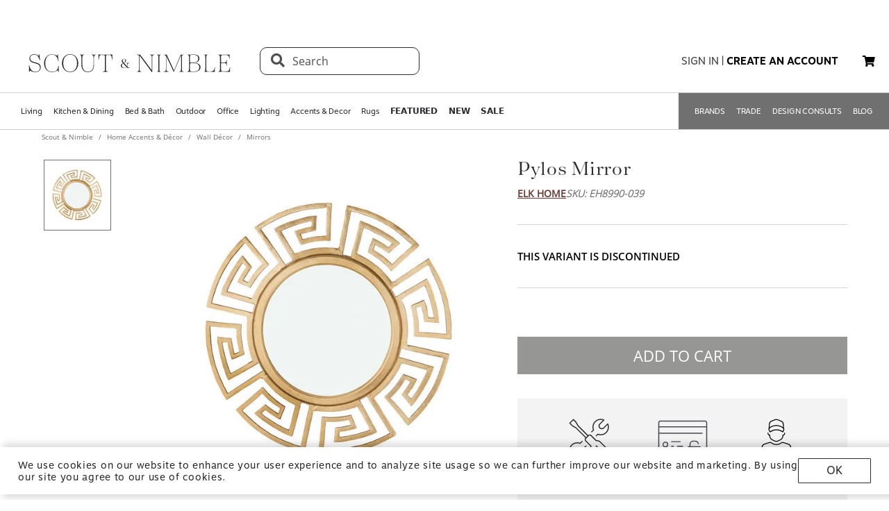

--- FILE ---
content_type: text/html; charset=utf-8
request_url: https://www.scoutandnimble.com/products/pylos-mirror
body_size: 91017
content:
<!doctype html>
<html data-n-head-ssr lang="en" data-n-head="lang">
  <head >
    
      <script>window.dataLayer=window.dataLayer||[]</script>
    
    <script>window.location.hash&&"#_=_"===window.location.hash&&(window.location.hash="")</script>
    <!-- AdBeacon -->
    <script>function adBeaconStartRenderingScript(){let e=document.createElement("script");e.src="https://app.adbeacon.com/os/6457969e45829493?"+Date.now(),e.async=!0,document.head.append(e)}document.addEventListener("DOMContentLoaded",adBeaconStartRenderingScript)</script>
      <!-- End AdBeacon -->
    <title>Pylos Mirror | Scout &amp; Nimble</title><meta data-n-head="ssr" charset="utf-8"><meta data-n-head="ssr" name="viewport" content="width=device-width, initial-scale=1"><meta data-n-head="ssr" name="format-detection" content="telephone=no"><meta data-n-head="ssr" content="#ffffff" name="msapplication-TileColor"><meta data-n-head="ssr" content="/favicons/ms-icon-144x144.png" name="msapplication-TileImage"><meta data-n-head="ssr" content="#ffffff" name="theme-color"><meta data-n-head="ssr" name="description" content="This Pylos Mirror from Elk Home is a stunning statement piece to add to any wall. Its metallic frame features an intricate design that is sure to captivate, while its beveled glass brings a touch of sophistication and modernity. With the Pylos Mirror, your home décor will be elevated with timeless elegance."><meta data-n-head="ssr" property="og:title" content="Pylos Mirror"><meta data-n-head="ssr" property="og:type" content="product"><meta data-n-head="ssr" property="og:site_name" content="Scout &amp; Nimble"><meta data-n-head="ssr" property="og:price:amount" content="591.00"><meta data-n-head="ssr" property="og:price:standard_amount" content="591.00"><meta data-n-head="ssr" property="og:price:currency" content="USD"><meta data-n-head="ssr" property="og:description" content="This Pylos Mirror from Elk Home is a stunning statement piece to add to any wall. Its metallic frame features an intricate design that is sure to captivate, while its beveled glass brings a touch of sophistication and modernity. With the Pylos Mirror, your home décor will be elevated with timeless elegance."><meta data-n-head="ssr" property="og:image" content="https://d27hzkfvkajaap.cloudfront.net/uploads/variant_image/image/370815d9-e70c-4702-a944-2470817202e7/preview_Pylos_Mirror-EH8990-039-Elk_Home.jpeg"><meta data-n-head="ssr" property="og:availability" content="discontinued"><meta data-n-head="ssr" property="og:url" content="/products/pylos-mirror"><meta data-n-head="ssr" property="og:brand" content="Elk Home"><link data-n-head="ssr" rel="preload" href="/fonts/opensans.ttf" type="font/ttf" as="font" importance="high" crossorigin="anonymous"><link data-n-head="ssr" rel="preconnect" href="undefined"><link data-n-head="ssr" href="/favicons/apple-icon-57x57.png" rel="apple-touch-icon" sizes="57x57"><link data-n-head="ssr" href="/favicons/apple-icon-60x60.png" rel="apple-touch-icon" sizes="60x60"><link data-n-head="ssr" href="/favicons/apple-icon-72x72.png" rel="apple-touch-icon" sizes="72x72"><link data-n-head="ssr" href="/favicons/apple-icon-76x76.png" rel="apple-touch-icon" sizes="76x76"><link data-n-head="ssr" href="/favicons/apple-icon-114x114.png" rel="apple-touch-icon" sizes="114x114"><link data-n-head="ssr" href="/favicons/apple-icon-120x120.png" rel="apple-touch-icon" sizes="120x120"><link data-n-head="ssr" href="/favicons/apple-icon-144x144.png" rel="apple-touch-icon" sizes="144x144"><link data-n-head="ssr" href="/favicons/apple-icon-152x152.png" rel="apple-touch-icon" sizes="152x152"><link data-n-head="ssr" href="/favicons/apple-icon-180x180.png" rel="apple-touch-icon" sizes="180x180"><link data-n-head="ssr" href="/favicons/android-icon-192x192.png" rel="icon" sizes="192x192" type="image/png"><link data-n-head="ssr" href="/favicons/favicon-32x32.png" rel="icon" sizes="32x32" type="image/png"><link data-n-head="ssr" href="/favicons/favicon-96x96.png" rel="icon" sizes="96x96" type="image/png"><link data-n-head="ssr" href="/favicons/favicon-16x16.png" rel="icon" sizes="16x16" type="image/png"><link data-n-head="ssr" href="/favicons/manifest.json" rel="manifest"><link data-n-head="ssr" rel="preload" as="image" href="[data-uri]"><link data-n-head="ssr" rel="canonical" href="https://www.scoutandnimble.com/products/pylos-mirror"><script data-n-head="ssr" type="application/ld+json">{"@context":"https://schema.org","@type":"Product","url":"/products/pylos-mirror","name":"Pylos Mirror","sku":"EH8990-039","description":"This Pylos Mirror from Elk Home is a stunning statement piece to add to any wall. Its metallic frame features an intricate design that is sure to captivate, while its beveled glass brings a touch of sophistication and modernity. With the Pylos Mirror, your home décor will be elevated with timeless elegance.","brand":{"@type":"Brand","name":"Elk Home"},"category":"Mirrors","image":"https://d27hzkfvkajaap.cloudfront.net/uploads/variant_image/image/370815d9-e70c-4702-a944-2470817202e7/preview_Pylos_Mirror-EH8990-039-Elk_Home.jpeg","offers":{"@type":"Offer","url":"/products/pylos-mirror","price":"591.00","priceCurrency":"USD","availability":"https://schema.org/Discontinued"},"aggregateRating":{"@type":"AggregateRating","ratingValue":"4.5","reviewCount":"393"}}</script><script data-n-head="ssr" src="https://unpkg.com/@google/model-viewer/dist/model-viewer.min.js" type="module"></script><noscript data-n-head="ssr" data-hid="305080c9"><style></style></noscript><link rel="modulepreload" href="/_nuxt/b24896c.modern.24722fe8.dev.js" as="script"><link rel="modulepreload" href="/_nuxt/6335665.modern.24722fe8.dev.js" as="script"><link rel="modulepreload" href="/_nuxt/1b1e278.modern.24722fe8.dev.js" as="script"><style data-vue-ssr-id="dbdde836:0 426ec067:0 5f618b5e:0 2636fafc:0 9fe3de64:0 90392432:0 684cb266:0 1448460a:0 1d5cac70:0 282c5dac:0 a94100be:0 7c03b840:0 019c8551:0 3bd4495c:0 7ae19d5a:0 b9eef158:0 f8fc4556:0 68dbc07d:0 4bace7e4:0 35e98628:0 5ee071e7:0 5a402d82:0 0db50c06:0 6755f741:0 4e819dc0:0 141e5565:0 6d77fea8:0 73db113c:0 40cb6528:0 5635078e:0 65e372e6:0 4783c845:0 bb5f4f16:0 e58e7a22:0 270db5b8:0 4ebec220:0 4b4cb4c0:0 e97c6b80:0 416f4580:0 550adfef:0 a09a18e0:0 27a56d40:0 74bd1cc7:0 095fbfd0:0 04e54184:0 21bd29aa:0 8ce8b5e6:0 b2ea679a:0 9c202df4:0 a78415b2:0 6f5c7eac:0">html{height:100%;font-size:62.5%}body{min-height:100%;display:grid;margin:0}.grid-application-layout{background:#fff;display:grid;grid-template-rows:auto auto auto 1fr auto;grid-template-areas:"header-promotion" "header" "navigation" "content" "footer";grid-row-gap:10px}.grid-application-layout .grid-header-promotion{grid-area:"header-promotion"}.grid-application-layout .grid-header{grid-area:"header";width:calc(100vw - 119px);padding-left:60px;padding-right:60px}@media (max-width:1680px){.grid-application-layout .grid-header{width:calc(100vw - 60px);padding-left:30px;padding-right:30px}}@media only screen and (max-width:1408px){.grid-application-layout .grid-header{width:calc(100vw - 60px);padding-left:30px;padding-right:15px}}@media (max-width:1280px){.grid-application-layout .grid-header{width:calc(100vw - 45px)}}@media (max-width:1024px){.grid-application-layout .grid-header{width:calc(100vw - 19px);padding-left:10px;padding-right:10px}}.grid-application-layout .grid-navigation{grid-area:"navigation"}.grid-application-layout .grid-content{grid-area:"content"}.grid-application-layout .grid-footer{grid-area:"footer"}.grid-application-layout .grid-wrapper{margin:0 auto}@media only screen and (max-width:1500px){.grid-application-layout{grid-row-gap:10px}.grid-application-layout .grid-wrapper{width:calc(100% - 120px);padding-left:60px;padding-right:60px}}@media only screen and (max-width:1024px){.grid-application-layout .grid-wrapper{width:calc(100% - 20px);padding-left:10px;padding-right:10px}}@media only screen and (min-width:1500px){.grid-application-layout .grid-wrapper{width:1500px}}@font-face{font-family:"Tenez";font-display:swap;src:url(/_nuxt/fonts/tenez.c929cb1.24722fe8.dev.otf) format("opentype")}@font-face{font-family:"Tenez Bold";font-display:swap;src:url(/_nuxt/fonts/tenez-bold.1d74afb.24722fe8.dev.otf) format("opentype")}@font-face{font-family:"Tenez Light";font-display:swap;src:url(/_nuxt/fonts/tenez-light.6922289.24722fe8.dev.otf) format("opentype")}@font-face{font-family:"OpenSans";font-display:swap;src:url(/fonts/opensans.ttf) format("truetype")}@font-face{font-family:"OpenSans Light";font-display:swap;src:url(/_nuxt/fonts/opensans-light.3d5923f.24722fe8.dev.ttf) format("truetype")}@font-face{font-family:"OpenSans Bold";font-display:swap;src:url(/_nuxt/fonts/opensans-bold.043771c.24722fe8.dev.ttf) format("truetype")}@font-face{font-family:"OpenSans SemiBold";font-display:swap;src:url(/_nuxt/fonts/opensans-semibold.029b9bc.24722fe8.dev.ttf) format("truetype")}@font-face{font-family:"MotivaSans";font-display:swap;font-weight:100;src:url(/_nuxt/fonts/motiva-sans-thin.8142de6.24722fe8.dev.otf) format("opentype")}@font-face{font-family:"MotivaSans";font-display:swap;font-weight:100;font-style:italic;src:url(/_nuxt/fonts/motiva-sans-thin-italic.ce697d7.24722fe8.dev.otf) format("opentype")}@font-face{font-family:"MotivaSans";font-display:swap;font-weight:300;src:url(/_nuxt/fonts/motiva-sans-light.e0ea07d.24722fe8.dev.otf) format("opentype")}@font-face{font-family:"MotivaSans";font-display:swap;font-weight:300;font-style:italic;src:url(/_nuxt/fonts/motiva-sans-light-italic.931e9d6.24722fe8.dev.otf) format("opentype")}@font-face{font-family:"MotivaSans";font-display:swap;font-weight:400;src:url(/_nuxt/fonts/motiva-sans-regular.243426c.24722fe8.dev.otf) format("opentype")}@font-face{font-family:"MotivaSans";font-display:swap;font-weight:400;font-style:italic;src:url(/_nuxt/fonts/motiva-sans-italic.80a97b6.24722fe8.dev.otf) format("opentype")}@font-face{font-family:"MotivaSans";font-display:swap;font-weight:500;src:url(/_nuxt/fonts/motiva-sans-medium.bc22cb3.24722fe8.dev.otf) format("opentype")}@font-face{font-family:"MotivaSans";font-display:swap;font-weight:500;font-style:italic;src:url(/_nuxt/fonts/motiva-sans-medium-italic.156b1b6.24722fe8.dev.otf) format("opentype")}@font-face{font-family:"MotivaSans";font-display:swap;font-weight:700;src:url(/_nuxt/fonts/motiva-sans-bold.c6bd5a9.24722fe8.dev.otf) format("opentype")}@font-face{font-family:"MotivaSans";font-display:swap;font-weight:700;font-style:italic;src:url(/_nuxt/fonts/motiva-sans-bold-italic.60f3884.24722fe8.dev.otf) format("opentype")}@font-face{font-family:"MotivaSans";font-display:swap;font-weight:800;src:url(/_nuxt/fonts/motiva-sans-extra-bold.c7a0707.24722fe8.dev.otf) format("opentype")}@font-face{font-family:"MotivaSans";font-display:swap;font-weight:800;font-style:italic;src:url(/_nuxt/fonts/motiva-sans-extra-bold-italic.9d4a28e.24722fe8.dev.otf) format("opentype")}@font-face{font-family:"MotivaSans";font-display:swap;font-weight:900;src:url(/_nuxt/fonts/motiva-sans-black.fe03fb9.24722fe8.dev.otf) format("opentype")}@font-face{font-family:"MotivaSans";font-display:swap;font-weight:900;font-style:italic;src:url(/_nuxt/fonts/motiva-sans-black-italic.521ff6c.24722fe8.dev.otf) format("opentype")}@font-face{font-family:"MotivaSans Thin";font-display:swap;src:url(/_nuxt/fonts/motiva-sans-thin.8142de6.24722fe8.dev.otf) format("opentype")}@font-face{font-family:"MotivaSans Thin Italic";font-display:swap;src:url(/_nuxt/fonts/motiva-sans-thin-italic.ce697d7.24722fe8.dev.otf) format("opentype")}@font-face{font-family:"MotivaSans Light";font-display:swap;src:url(/_nuxt/fonts/motiva-sans-light.e0ea07d.24722fe8.dev.otf) format("opentype")}@font-face{font-family:"MotivaSans Light Italic";font-display:swap;src:url(/_nuxt/fonts/motiva-sans-light-italic.931e9d6.24722fe8.dev.otf) format("opentype")}@font-face{font-family:"MotivaSans Regular";font-display:swap;src:url(/_nuxt/fonts/motiva-sans-regular.243426c.24722fe8.dev.otf) format("opentype")}@font-face{font-family:"MotivaSans Italic";font-display:swap;src:url(/_nuxt/fonts/motiva-sans-italic.80a97b6.24722fe8.dev.otf) format("opentype")}@font-face{font-family:"MotivaSans Medium";font-display:swap;src:url(/_nuxt/fonts/motiva-sans-medium.bc22cb3.24722fe8.dev.otf) format("opentype")}@font-face{font-family:"MotivaSans SemiBold";font-display:swap;src:url(/_nuxt/fonts/motiva-sans-medium.bc22cb3.24722fe8.dev.otf) format("opentype")}@font-face{font-family:"MotivaSans Medium Italic";font-display:swap;src:url(/_nuxt/fonts/motiva-sans-medium-italic.156b1b6.24722fe8.dev.otf) format("opentype")}@font-face{font-family:"MotivaSans Bold";font-display:swap;src:url(/_nuxt/fonts/motiva-sans-bold.c6bd5a9.24722fe8.dev.otf) format("opentype")}@font-face{font-family:"MotivaSans Bold Italic";font-display:swap;src:url(/_nuxt/fonts/motiva-sans-bold-italic.60f3884.24722fe8.dev.otf) format("opentype")}@font-face{font-family:"MotivaSans Extra Bold";font-display:swap;src:url(/_nuxt/fonts/motiva-sans-extra-bold.c7a0707.24722fe8.dev.otf) format("opentype")}@font-face{font-family:"MotivaSans Extra Bold Italic";font-display:swap;src:url(/_nuxt/fonts/motiva-sans-extra-bold-italic.9d4a28e.24722fe8.dev.otf) format("opentype")}@font-face{font-family:"MotivaSans Black";font-display:swap;src:url(/_nuxt/fonts/motiva-sans-black.fe03fb9.24722fe8.dev.otf) format("opentype")}@font-face{font-family:"MotivaSans Black Italic";font-display:swap;src:url(/_nuxt/fonts/motiva-sans-black-italic.521ff6c.24722fe8.dev.otf) format("opentype")}@font-face{font-family:"MotivaSans-Fallback";size-adjust:106.73%;ascent-override:90%;src:local("Arial");font-display:swap}@font-face{font-family:"OpenSans-Fallback";ascent-override:115%;src:local("Arial");font-display:swap}h1,h2{font-family:Tenez!important;color:#2b2a2e}h1{font-size:4rem!important}@media (max-width:768px){h1{font-size:3.5rem!important}}h2{font-size:2.6rem!important}@media (max-width:768px){h2{font-size:2.1rem!important}}h3{font-size:1.8rem!important;font-family:"MotivaSans";color:#575757}@media (max-width:768px){h3{font-size:1.6rem!important}}.fa-bars{font-size:3rem;width:50px;height:50px;text-align:center}a,a:active,a:hover,a:visited{color:inherit;text-decoration:none}body,button{font-family:OpenSans,OpenSans-Fallback}.sn-link{text-decoration:none!important;font-family:"MotivaSans"!important}.sn-link,.sn-link:active,.sn-link:hover,.sn-link:visited{color:#653932!important}.btn,.sn-nowrap{white-space:nowrap}.btn{box-sizing:border-box;cursor:pointer;display:inline-block;color:#2b2a2e;text-transform:uppercase;text-decoration:none;font-style:normal;text-align:center;border:1px solid #2b2a2e;background-color:#fff;padding:10px 12px;font-size:1.4rem;line-height:1.4;border-radius:1px;-webkit-user-select:none;-moz-user-select:none;-ms-user-select:none;user-select:none;width:100%;font-family:"MotivaSans"}.btn.inverted,.btn:hover{color:#fff;background-color:#2b2a2e}.btn.inverted{box-shadow:0 3px 6px 0 rgba(0,0,0,.16)}.btn.inverted:hover{color:#2b2a2e;background-color:#fff}.btn.inverted.disabled{opacity:1!important;color:#fff;background:#595959}.btn.light-brown{background:#cda79d;box-shadow:0 3px 6px 0 rgba(0,0,0,.16);border-radius:2px}.btn.disabled{opacity:.8;cursor:not-allowed}.btn.large{font-size:1.6rem;letter-spacing:1px;padding-top:18px;padding-bottom:18px}.btn.medium{font-weight:400;padding-top:13px;padding-bottom:13px;font-size:1.6rem}.btn.primary{background-color:#653932}.btn.layout-darken{background:#653932;box-shadow:0 3px 6px 0 rgba(0,0,0,.16);border-radius:2px}.btn.big{padding:13px 20px;font-size:1.6rem;line-height:1.38;letter-spacing:.38px}.multiselect.error .multiselect__tags{border-color:#d02b2b}.multiselect.success .multiselect__tags{border-color:#4fbe42}.multiselect .multiselect__tags{border:1px solid #ccc;font-size:1.8rem;line-height:1.33;letter-spacing:.43px;color:#6c6c6c;border-radius:0;padding:8px 40px 4px 8px}.multiselect .multiselect__select{top:6px}.multiselect input{font-size:1.8rem;line-height:1.33;letter-spacing:.43px;color:#6c6c6c}.multiselect input::-moz-placeholder{text-transform:none}.multiselect input:-ms-input-placeholder{text-transform:none}.multiselect input::placeholder{text-transform:none}input:not([type=file]),textarea{box-shadow:none;box-sizing:border-box;display:inline-block;border:0;outline:none;border-bottom:1px solid #4e4e4e;width:100%;font-family:OpenSans;font-size:1.4rem;font-weight:400;font-style:normal;font-stretch:normal;line-height:1.4;letter-spacing:normal;text-align:left;color:#4e4e4e;background:transparent;padding:4px 0}input:not([type=file])::-moz-placeholder,textarea::-moz-placeholder{text-transform:uppercase;font-family:OpenSans;font-size:1.4rem;font-weight:400;font-style:normal;font-stretch:normal;line-height:1.4;letter-spacing:normal;text-align:left;color:#4e4e4e}input:not([type=file]):-ms-input-placeholder,textarea:-ms-input-placeholder{text-transform:uppercase;font-family:OpenSans;font-size:1.4rem;font-weight:400;font-style:normal;font-stretch:normal;line-height:1.4;letter-spacing:normal;text-align:left;color:#4e4e4e}input:not([type=file])::placeholder,textarea::placeholder{text-transform:uppercase;font-family:OpenSans;font-size:1.4rem;font-weight:400;font-style:normal;font-stretch:normal;line-height:1.4;letter-spacing:normal;text-align:left;color:#4e4e4e}input:not([type=file]).block,textarea.block{display:block}input:not([type=file]).full-input,textarea.full-input{box-shadow:none;border:1px solid #ccc;padding:12px;font-family:OpenSans;font-size:1.8rem;line-height:1.33;letter-spacing:.43px;color:#6c6c6c;max-width:inherit;width:100%}input:not([type=file]).full-input::-moz-placeholder,textarea.full-input::-moz-placeholder{font-size:1.8rem}input:not([type=file]).full-input:-ms-input-placeholder,textarea.full-input:-ms-input-placeholder{font-size:1.8rem}input:not([type=file]).full-input::placeholder,textarea.full-input::placeholder{font-size:1.8rem}textarea{resize:none}input[type=checkbox]{opacity:0;display:none}input[type=checkbox]+label:after{content:none}input[type=checkbox]:checked+label:after{content:""}label.checkbox{position:relative;display:inline-block;padding-left:22px}label.checkbox:after,label.checkbox:before{position:absolute;content:"";display:inline-block}label.checkbox:before{height:16px;width:16px;border:1px solid;left:0;top:3px}label.checkbox:after{height:5px;width:9px;border-left:2px solid;border-bottom:2px solid;transform:rotate(-45deg);left:4px;top:7px}input[type=radio]{opacity:0;display:none}input[type=radio]+label:after{content:none}input[type=radio]:checked+label:after{content:""}label.radio,label.text{font-size:1.6rem}label.radio{position:relative;display:inline-block;padding-left:30px}label.radio:after,label.radio:before{position:absolute;content:"";display:inline-block}label.radio:before{height:20px;width:20px;border:1px solid #ccc;border-radius:100%;left:0;top:-3px}label.radio:after{height:10px;width:10px;border-radius:100%;background:#000;left:6px;top:3px}.float-right{float:right}.float-left{float:left}.responsive{max-width:100%;height:auto}hr{color:#4a4a4a}.navigation-wrapper{border-top:1px solid #d5d5d5;border-bottom:1px solid #d5d5d5}.content{position:relative}.tooltip{display:block!important;z-index:10000}.tooltip .tooltip-inner{background:#000;color:#fff;border-radius:16px;padding:5px 10px 4px}.tooltip .tooltip-arrow{width:0;height:0;border-style:solid;position:absolute;margin:5px;border-color:#000;z-index:1}.tooltip[x-placement^=top]{margin-bottom:5px}.tooltip[x-placement^=top] .tooltip-arrow{border-width:5px 5px 0;border-left-color:transparent!important;border-right-color:transparent!important;border-bottom-color:transparent!important;bottom:-5px;left:calc(50% - 5px);margin-top:0;margin-bottom:0}.tooltip[x-placement^=bottom]{margin-top:5px}.tooltip[x-placement^=bottom] .tooltip-arrow{border-width:0 5px 5px;border-left-color:transparent!important;border-right-color:transparent!important;border-top-color:transparent!important;top:-5px;left:calc(50% - 5px);margin-top:0;margin-bottom:0}.tooltip[x-placement^=right]{margin-left:5px}.tooltip[x-placement^=right] .tooltip-arrow{border-width:5px 5px 5px 0;border-left-color:transparent!important;border-top-color:transparent!important;border-bottom-color:transparent!important;left:-5px;top:calc(50% - 5px);margin-left:0;margin-right:0}.tooltip[x-placement^=left]{margin-right:5px}.tooltip[x-placement^=left] .tooltip-arrow{border-width:5px 0 5px 5px;border-top-color:transparent!important;border-right-color:transparent!important;border-bottom-color:transparent!important;right:-5px;top:calc(50% - 5px);margin-left:0;margin-right:0}.tooltip[aria-hidden=true]{visibility:hidden;opacity:0;transition:opacity .15s,visibility .15s}.tooltip[aria-hidden=false]{visibility:visible;opacity:1;transition:opacity .15s}.tooltip.info .tooltip-inner{background:rgba(0,68,153,.9);color:#fff;padding:24px;border-radius:5px;box-shadow:0 5px 30px rgba(0,0,0,.1)}.tooltip.info .tooltip-arrow{border-color:rgba(0,68,153,.9)}.tooltip.popover .popover-inner{background:#f9f9f9;color:#000;padding:24px;border-radius:5px;box-shadow:0 5px 30px rgba(0,0,0,.1)}.tooltip.popover .popover-arrow{border-color:#f9f9f9}.tooltip.alternative{z-index:999999!important;max-width:482px}.tooltip.alternative .tooltip-inner{background-color:#4e4e4e;border-radius:8px;font-family:OpenSans;font-size:12px;max-width:700px}.tooltip.white-bg .tooltip-inner{background-color:#fff!important;font-family:OpenSans!important;font-size:1.4rem!important;max-width:700px!important;line-height:19px!important;border:.5px solid #000!important;padding:20px!important;color:#2b2a2e!important}.hidden{visibility:hidden}.scout__path{font-family:"Open Sans";font-size:1.4rem;letter-spacing:.014rem;color:#2e2e2e}@media (min-width:769px){.scout__path{margin-top:17px}}@media (max-width:768px){.scout__desktop-only{display:none!important}}@media (min-width:769px){.scout__mobile-only{display:none!important}}.scout__nowrap{white-space:nowrap!important}.delivery-information-modal{max-width:100vw;max-height:100vh}.delivery-information-modal .modal-content{width:600px!important}.ckeditor__btn{text-decoration:none}.ckeditor__btn span{padding:10px 12px}.no-transform{text-transform:none!important}.sn-service-level-box{border:1px solid #c6bfa9;background:#f8f4f3;padding:25px 40px;font-family:"MotivaSans";font-size:1.6rem}.sn-service-level-box__header{color:#000;display:block;font-family:"MotivaSans Bold";font-size:1.6rem;margin:0 0 14px}.sn-service-level-box i{color:#643832}.sn-service-level-box strong{font-family:"MotivaSans Bold"}.sn-service-level-box .btn-link{padding:0;text-align:left}.v-popper--theme-sn-popper .v-popper__inner{border-radius:0;border:1px solid #ccc;padding:20px;background:#fff;font-size:1.2rem}.v-popper--theme-sn-popper .v-popper__arrow-inner{left:-2px;border:7px solid #fff;border-top:0 solid #fff;border-left-color:transparent!important;border-right-color:transparent!important;border-top-color:transparent!important;top:-4px}.v-popper--theme-sn-popper .v-popper__arrow-inner,.v-popper--theme-sn-popper .v-popper__arrow-outer{font-size:62.5%;--mm-line-height:20px;--mm-listitem-size:44px;--mm-navbar-size:44px;--mm-offset-top:0;--mm-offset-right:0;--mm-offset-bottom:0;--mm-offset-left:0;--mm-color-border:rgba(0,0,0,0.1);--mm-color-button:rgba(0,0,0,0.3);--mm-color-text:rgba(0,0,0,0.75);--mm-color-text-dimmed:rgba(0,0,0,0.3);--mm-color-background:#f3f3f3;--mm-color-background-highlight:rgba(0,0,0,0.05);--mm-color-background-emphasis:hsla(0,0%,100%,0.4);--mm-shadow:0 0 10px rgba(0,0,0,0.3);--mm-iconbar-size:44px;--mm-iconpanel-size:44px;--mm-sidebar-collapsed-size:44px;--mm-sidebar-expanded-size:440px;font-family:OpenSans;position:absolute;width:0;height:0;visibility:visible}.v-popper--theme-sn-popper .v-popper__arrow-outer{left:-1px;border:6px solid #ddd;border-top:0 solid #ddd;border-left-color:transparent!important;border-right-color:transparent!important;border-top-color:transparent!important;top:-6px}.v-popper--theme-sn-popper-alt .v-popper__inner{border-radius:0!important;border:.5px solid #ccc;padding:20px;background:#fff;font-size:1.4rem;max-width:400px;line-height:19px;color:#2b2a2e}.v-popper--theme-sn-popper-alt .v-popper__arrow-container{display:none}.v-popper--theme-sn-popper-bpo .v-popper__inner{border-radius:0!important;border:.5px solid #42811a!important;padding:30px;background:#fff;font-size:1.4rem;max-width:348px;line-height:19px;color:#2b2a2e}.v-popper--theme-sn-popper-bpo .v-popper__arrow-container{display:none}@media (max-width:768px){.v-popper--theme-sn-popper-bpo .v-popper__inner{max-width:200px;padding:25px}}
/*!
 * Font Awesome Free 5.15.4 by @fontawesome - https://fontawesome.com
 * License - https://fontawesome.com/license/free (Icons: CC BY 4.0, Fonts: SIL OFL 1.1, Code: MIT License)
 */.fa,.fab,.fad,.fal,.far,.fas{-moz-osx-font-smoothing:grayscale;-webkit-font-smoothing:antialiased;display:inline-block;font-style:normal;font-feature-settings:normal;font-variant:normal;text-rendering:auto;line-height:1}.fa-lg{font-size:1.33333em;line-height:.75em;vertical-align:-.0667em}.fa-xs{font-size:.75em}.fa-sm{font-size:.875em}.fa-1x{font-size:1em}.fa-2x{font-size:2em}.fa-3x{font-size:3em}.fa-4x{font-size:4em}.fa-5x{font-size:5em}.fa-6x{font-size:6em}.fa-7x{font-size:7em}.fa-8x{font-size:8em}.fa-9x{font-size:9em}.fa-10x{font-size:10em}.fa-fw{text-align:center;width:1.25em}.fa-ul{list-style-type:none;margin-left:2.5em;padding-left:0}.fa-ul>li{position:relative}.fa-li{left:-2em;position:absolute;text-align:center;width:2em;line-height:inherit}.fa-border{border:.08em solid #eee;border-radius:.1em;padding:.2em .25em .15em}.fa-pull-left{float:left}.fa-pull-right{float:right}.fa.fa-pull-left,.fab.fa-pull-left,.fal.fa-pull-left,.far.fa-pull-left,.fas.fa-pull-left{margin-right:.3em}.fa.fa-pull-right,.fab.fa-pull-right,.fal.fa-pull-right,.far.fa-pull-right,.fas.fa-pull-right{margin-left:.3em}.fa-spin{animation:fa-spin 2s linear infinite}.fa-pulse{animation:fa-spin 1s steps(8) infinite}@keyframes fa-spin{0%{transform:rotate(0deg)}to{transform:rotate(1turn)}}.fa-rotate-90{-ms-filter:"progid:DXImageTransform.Microsoft.BasicImage(rotation=1)";transform:rotate(90deg)}.fa-rotate-180{-ms-filter:"progid:DXImageTransform.Microsoft.BasicImage(rotation=2)";transform:rotate(180deg)}.fa-rotate-270{-ms-filter:"progid:DXImageTransform.Microsoft.BasicImage(rotation=3)";transform:rotate(270deg)}.fa-flip-horizontal{-ms-filter:"progid:DXImageTransform.Microsoft.BasicImage(rotation=0, mirror=1)";transform:scaleX(-1)}.fa-flip-vertical{transform:scaleY(-1)}.fa-flip-both,.fa-flip-horizontal.fa-flip-vertical,.fa-flip-vertical{-ms-filter:"progid:DXImageTransform.Microsoft.BasicImage(rotation=2, mirror=1)"}.fa-flip-both,.fa-flip-horizontal.fa-flip-vertical{transform:scale(-1)}:root .fa-flip-both,:root .fa-flip-horizontal,:root .fa-flip-vertical,:root .fa-rotate-90,:root .fa-rotate-180,:root .fa-rotate-270{filter:none}.fa-stack{display:inline-block;height:2em;line-height:2em;position:relative;vertical-align:middle;width:2.5em}.fa-stack-1x,.fa-stack-2x{left:0;position:absolute;text-align:center;width:100%}.fa-stack-1x{line-height:inherit}.fa-stack-2x{font-size:2em}.fa-inverse{color:#fff}.fa-500px:before{content:"\f26e"}.fa-accessible-icon:before{content:"\f368"}.fa-accusoft:before{content:"\f369"}.fa-acquisitions-incorporated:before{content:"\f6af"}.fa-ad:before{content:"\f641"}.fa-address-book:before{content:"\f2b9"}.fa-address-card:before{content:"\f2bb"}.fa-adjust:before{content:"\f042"}.fa-adn:before{content:"\f170"}.fa-adversal:before{content:"\f36a"}.fa-affiliatetheme:before{content:"\f36b"}.fa-air-freshener:before{content:"\f5d0"}.fa-airbnb:before{content:"\f834"}.fa-algolia:before{content:"\f36c"}.fa-align-center:before{content:"\f037"}.fa-align-justify:before{content:"\f039"}.fa-align-left:before{content:"\f036"}.fa-align-right:before{content:"\f038"}.fa-alipay:before{content:"\f642"}.fa-allergies:before{content:"\f461"}.fa-amazon:before{content:"\f270"}.fa-amazon-pay:before{content:"\f42c"}.fa-ambulance:before{content:"\f0f9"}.fa-american-sign-language-interpreting:before{content:"\f2a3"}.fa-amilia:before{content:"\f36d"}.fa-anchor:before{content:"\f13d"}.fa-android:before{content:"\f17b"}.fa-angellist:before{content:"\f209"}.fa-angle-double-down:before{content:"\f103"}.fa-angle-double-left:before{content:"\f100"}.fa-angle-double-right:before{content:"\f101"}.fa-angle-double-up:before{content:"\f102"}.fa-angle-down:before{content:"\f107"}.fa-angle-left:before{content:"\f104"}.fa-angle-right:before{content:"\f105"}.fa-angle-up:before{content:"\f106"}.fa-angry:before{content:"\f556"}.fa-angrycreative:before{content:"\f36e"}.fa-angular:before{content:"\f420"}.fa-ankh:before{content:"\f644"}.fa-app-store:before{content:"\f36f"}.fa-app-store-ios:before{content:"\f370"}.fa-apper:before{content:"\f371"}.fa-apple:before{content:"\f179"}.fa-apple-alt:before{content:"\f5d1"}.fa-apple-pay:before{content:"\f415"}.fa-archive:before{content:"\f187"}.fa-archway:before{content:"\f557"}.fa-arrow-alt-circle-down:before{content:"\f358"}.fa-arrow-alt-circle-left:before{content:"\f359"}.fa-arrow-alt-circle-right:before{content:"\f35a"}.fa-arrow-alt-circle-up:before{content:"\f35b"}.fa-arrow-circle-down:before{content:"\f0ab"}.fa-arrow-circle-left:before{content:"\f0a8"}.fa-arrow-circle-right:before{content:"\f0a9"}.fa-arrow-circle-up:before{content:"\f0aa"}.fa-arrow-down:before{content:"\f063"}.fa-arrow-left:before{content:"\f060"}.fa-arrow-right:before{content:"\f061"}.fa-arrow-up:before{content:"\f062"}.fa-arrows-alt:before{content:"\f0b2"}.fa-arrows-alt-h:before{content:"\f337"}.fa-arrows-alt-v:before{content:"\f338"}.fa-artstation:before{content:"\f77a"}.fa-assistive-listening-systems:before{content:"\f2a2"}.fa-asterisk:before{content:"\f069"}.fa-asymmetrik:before{content:"\f372"}.fa-at:before{content:"\f1fa"}.fa-atlas:before{content:"\f558"}.fa-atlassian:before{content:"\f77b"}.fa-atom:before{content:"\f5d2"}.fa-audible:before{content:"\f373"}.fa-audio-description:before{content:"\f29e"}.fa-autoprefixer:before{content:"\f41c"}.fa-avianex:before{content:"\f374"}.fa-aviato:before{content:"\f421"}.fa-award:before{content:"\f559"}.fa-aws:before{content:"\f375"}.fa-baby:before{content:"\f77c"}.fa-baby-carriage:before{content:"\f77d"}.fa-backspace:before{content:"\f55a"}.fa-backward:before{content:"\f04a"}.fa-bacon:before{content:"\f7e5"}.fa-bacteria:before{content:"\e059"}.fa-bacterium:before{content:"\e05a"}.fa-bahai:before{content:"\f666"}.fa-balance-scale:before{content:"\f24e"}.fa-balance-scale-left:before{content:"\f515"}.fa-balance-scale-right:before{content:"\f516"}.fa-ban:before{content:"\f05e"}.fa-band-aid:before{content:"\f462"}.fa-bandcamp:before{content:"\f2d5"}.fa-barcode:before{content:"\f02a"}.fa-bars:before{content:"\f0c9"}.fa-baseball-ball:before{content:"\f433"}.fa-basketball-ball:before{content:"\f434"}.fa-bath:before{content:"\f2cd"}.fa-battery-empty:before{content:"\f244"}.fa-battery-full:before{content:"\f240"}.fa-battery-half:before{content:"\f242"}.fa-battery-quarter:before{content:"\f243"}.fa-battery-three-quarters:before{content:"\f241"}.fa-battle-net:before{content:"\f835"}.fa-bed:before{content:"\f236"}.fa-beer:before{content:"\f0fc"}.fa-behance:before{content:"\f1b4"}.fa-behance-square:before{content:"\f1b5"}.fa-bell:before{content:"\f0f3"}.fa-bell-slash:before{content:"\f1f6"}.fa-bezier-curve:before{content:"\f55b"}.fa-bible:before{content:"\f647"}.fa-bicycle:before{content:"\f206"}.fa-biking:before{content:"\f84a"}.fa-bimobject:before{content:"\f378"}.fa-binoculars:before{content:"\f1e5"}.fa-biohazard:before{content:"\f780"}.fa-birthday-cake:before{content:"\f1fd"}.fa-bitbucket:before{content:"\f171"}.fa-bitcoin:before{content:"\f379"}.fa-bity:before{content:"\f37a"}.fa-black-tie:before{content:"\f27e"}.fa-blackberry:before{content:"\f37b"}.fa-blender:before{content:"\f517"}.fa-blender-phone:before{content:"\f6b6"}.fa-blind:before{content:"\f29d"}.fa-blog:before{content:"\f781"}.fa-blogger:before{content:"\f37c"}.fa-blogger-b:before{content:"\f37d"}.fa-bluetooth:before{content:"\f293"}.fa-bluetooth-b:before{content:"\f294"}.fa-bold:before{content:"\f032"}.fa-bolt:before{content:"\f0e7"}.fa-bomb:before{content:"\f1e2"}.fa-bone:before{content:"\f5d7"}.fa-bong:before{content:"\f55c"}.fa-book:before{content:"\f02d"}.fa-book-dead:before{content:"\f6b7"}.fa-book-medical:before{content:"\f7e6"}.fa-book-open:before{content:"\f518"}.fa-book-reader:before{content:"\f5da"}.fa-bookmark:before{content:"\f02e"}.fa-bootstrap:before{content:"\f836"}.fa-border-all:before{content:"\f84c"}.fa-border-none:before{content:"\f850"}.fa-border-style:before{content:"\f853"}.fa-bowling-ball:before{content:"\f436"}.fa-box:before{content:"\f466"}.fa-box-open:before{content:"\f49e"}.fa-box-tissue:before{content:"\e05b"}.fa-boxes:before{content:"\f468"}.fa-braille:before{content:"\f2a1"}.fa-brain:before{content:"\f5dc"}.fa-bread-slice:before{content:"\f7ec"}.fa-briefcase:before{content:"\f0b1"}.fa-briefcase-medical:before{content:"\f469"}.fa-broadcast-tower:before{content:"\f519"}.fa-broom:before{content:"\f51a"}.fa-brush:before{content:"\f55d"}.fa-btc:before{content:"\f15a"}.fa-buffer:before{content:"\f837"}.fa-bug:before{content:"\f188"}.fa-building:before{content:"\f1ad"}.fa-bullhorn:before{content:"\f0a1"}.fa-bullseye:before{content:"\f140"}.fa-burn:before{content:"\f46a"}.fa-buromobelexperte:before{content:"\f37f"}.fa-bus:before{content:"\f207"}.fa-bus-alt:before{content:"\f55e"}.fa-business-time:before{content:"\f64a"}.fa-buy-n-large:before{content:"\f8a6"}.fa-buysellads:before{content:"\f20d"}.fa-calculator:before{content:"\f1ec"}.fa-calendar:before{content:"\f133"}.fa-calendar-alt:before{content:"\f073"}.fa-calendar-check:before{content:"\f274"}.fa-calendar-day:before{content:"\f783"}.fa-calendar-minus:before{content:"\f272"}.fa-calendar-plus:before{content:"\f271"}.fa-calendar-times:before{content:"\f273"}.fa-calendar-week:before{content:"\f784"}.fa-camera:before{content:"\f030"}.fa-camera-retro:before{content:"\f083"}.fa-campground:before{content:"\f6bb"}.fa-canadian-maple-leaf:before{content:"\f785"}.fa-candy-cane:before{content:"\f786"}.fa-cannabis:before{content:"\f55f"}.fa-capsules:before{content:"\f46b"}.fa-car:before{content:"\f1b9"}.fa-car-alt:before{content:"\f5de"}.fa-car-battery:before{content:"\f5df"}.fa-car-crash:before{content:"\f5e1"}.fa-car-side:before{content:"\f5e4"}.fa-caravan:before{content:"\f8ff"}.fa-caret-down:before{content:"\f0d7"}.fa-caret-left:before{content:"\f0d9"}.fa-caret-right:before{content:"\f0da"}.fa-caret-square-down:before{content:"\f150"}.fa-caret-square-left:before{content:"\f191"}.fa-caret-square-right:before{content:"\f152"}.fa-caret-square-up:before{content:"\f151"}.fa-caret-up:before{content:"\f0d8"}.fa-carrot:before{content:"\f787"}.fa-cart-arrow-down:before{content:"\f218"}.fa-cart-plus:before{content:"\f217"}.fa-cash-register:before{content:"\f788"}.fa-cat:before{content:"\f6be"}.fa-cc-amazon-pay:before{content:"\f42d"}.fa-cc-amex:before{content:"\f1f3"}.fa-cc-apple-pay:before{content:"\f416"}.fa-cc-diners-club:before{content:"\f24c"}.fa-cc-discover:before{content:"\f1f2"}.fa-cc-jcb:before{content:"\f24b"}.fa-cc-mastercard:before{content:"\f1f1"}.fa-cc-paypal:before{content:"\f1f4"}.fa-cc-stripe:before{content:"\f1f5"}.fa-cc-visa:before{content:"\f1f0"}.fa-centercode:before{content:"\f380"}.fa-centos:before{content:"\f789"}.fa-certificate:before{content:"\f0a3"}.fa-chair:before{content:"\f6c0"}.fa-chalkboard:before{content:"\f51b"}.fa-chalkboard-teacher:before{content:"\f51c"}.fa-charging-station:before{content:"\f5e7"}.fa-chart-area:before{content:"\f1fe"}.fa-chart-bar:before{content:"\f080"}.fa-chart-line:before{content:"\f201"}.fa-chart-pie:before{content:"\f200"}.fa-check:before{content:"\f00c"}.fa-check-circle:before{content:"\f058"}.fa-check-double:before{content:"\f560"}.fa-check-square:before{content:"\f14a"}.fa-cheese:before{content:"\f7ef"}.fa-chess:before{content:"\f439"}.fa-chess-bishop:before{content:"\f43a"}.fa-chess-board:before{content:"\f43c"}.fa-chess-king:before{content:"\f43f"}.fa-chess-knight:before{content:"\f441"}.fa-chess-pawn:before{content:"\f443"}.fa-chess-queen:before{content:"\f445"}.fa-chess-rook:before{content:"\f447"}.fa-chevron-circle-down:before{content:"\f13a"}.fa-chevron-circle-left:before{content:"\f137"}.fa-chevron-circle-right:before{content:"\f138"}.fa-chevron-circle-up:before{content:"\f139"}.fa-chevron-down:before{content:"\f078"}.fa-chevron-left:before{content:"\f053"}.fa-chevron-right:before{content:"\f054"}.fa-chevron-up:before{content:"\f077"}.fa-child:before{content:"\f1ae"}.fa-chrome:before{content:"\f268"}.fa-chromecast:before{content:"\f838"}.fa-church:before{content:"\f51d"}.fa-circle:before{content:"\f111"}.fa-circle-notch:before{content:"\f1ce"}.fa-city:before{content:"\f64f"}.fa-clinic-medical:before{content:"\f7f2"}.fa-clipboard:before{content:"\f328"}.fa-clipboard-check:before{content:"\f46c"}.fa-clipboard-list:before{content:"\f46d"}.fa-clock:before{content:"\f017"}.fa-clone:before{content:"\f24d"}.fa-closed-captioning:before{content:"\f20a"}.fa-cloud:before{content:"\f0c2"}.fa-cloud-download-alt:before{content:"\f381"}.fa-cloud-meatball:before{content:"\f73b"}.fa-cloud-moon:before{content:"\f6c3"}.fa-cloud-moon-rain:before{content:"\f73c"}.fa-cloud-rain:before{content:"\f73d"}.fa-cloud-showers-heavy:before{content:"\f740"}.fa-cloud-sun:before{content:"\f6c4"}.fa-cloud-sun-rain:before{content:"\f743"}.fa-cloud-upload-alt:before{content:"\f382"}.fa-cloudflare:before{content:"\e07d"}.fa-cloudscale:before{content:"\f383"}.fa-cloudsmith:before{content:"\f384"}.fa-cloudversify:before{content:"\f385"}.fa-cocktail:before{content:"\f561"}.fa-code:before{content:"\f121"}.fa-code-branch:before{content:"\f126"}.fa-codepen:before{content:"\f1cb"}.fa-codiepie:before{content:"\f284"}.fa-coffee:before{content:"\f0f4"}.fa-cog:before{content:"\f013"}.fa-cogs:before{content:"\f085"}.fa-coins:before{content:"\f51e"}.fa-columns:before{content:"\f0db"}.fa-comment:before{content:"\f075"}.fa-comment-alt:before{content:"\f27a"}.fa-comment-dollar:before{content:"\f651"}.fa-comment-dots:before{content:"\f4ad"}.fa-comment-medical:before{content:"\f7f5"}.fa-comment-slash:before{content:"\f4b3"}.fa-comments:before{content:"\f086"}.fa-comments-dollar:before{content:"\f653"}.fa-compact-disc:before{content:"\f51f"}.fa-compass:before{content:"\f14e"}.fa-compress:before{content:"\f066"}.fa-compress-alt:before{content:"\f422"}.fa-compress-arrows-alt:before{content:"\f78c"}.fa-concierge-bell:before{content:"\f562"}.fa-confluence:before{content:"\f78d"}.fa-connectdevelop:before{content:"\f20e"}.fa-contao:before{content:"\f26d"}.fa-cookie:before{content:"\f563"}.fa-cookie-bite:before{content:"\f564"}.fa-copy:before{content:"\f0c5"}.fa-copyright:before{content:"\f1f9"}.fa-cotton-bureau:before{content:"\f89e"}.fa-couch:before{content:"\f4b8"}.fa-cpanel:before{content:"\f388"}.fa-creative-commons:before{content:"\f25e"}.fa-creative-commons-by:before{content:"\f4e7"}.fa-creative-commons-nc:before{content:"\f4e8"}.fa-creative-commons-nc-eu:before{content:"\f4e9"}.fa-creative-commons-nc-jp:before{content:"\f4ea"}.fa-creative-commons-nd:before{content:"\f4eb"}.fa-creative-commons-pd:before{content:"\f4ec"}.fa-creative-commons-pd-alt:before{content:"\f4ed"}.fa-creative-commons-remix:before{content:"\f4ee"}.fa-creative-commons-sa:before{content:"\f4ef"}.fa-creative-commons-sampling:before{content:"\f4f0"}.fa-creative-commons-sampling-plus:before{content:"\f4f1"}.fa-creative-commons-share:before{content:"\f4f2"}.fa-creative-commons-zero:before{content:"\f4f3"}.fa-credit-card:before{content:"\f09d"}.fa-critical-role:before{content:"\f6c9"}.fa-crop:before{content:"\f125"}.fa-crop-alt:before{content:"\f565"}.fa-cross:before{content:"\f654"}.fa-crosshairs:before{content:"\f05b"}.fa-crow:before{content:"\f520"}.fa-crown:before{content:"\f521"}.fa-crutch:before{content:"\f7f7"}.fa-css3:before{content:"\f13c"}.fa-css3-alt:before{content:"\f38b"}.fa-cube:before{content:"\f1b2"}.fa-cubes:before{content:"\f1b3"}.fa-cut:before{content:"\f0c4"}.fa-cuttlefish:before{content:"\f38c"}.fa-d-and-d:before{content:"\f38d"}.fa-d-and-d-beyond:before{content:"\f6ca"}.fa-dailymotion:before{content:"\e052"}.fa-dashcube:before{content:"\f210"}.fa-database:before{content:"\f1c0"}.fa-deaf:before{content:"\f2a4"}.fa-deezer:before{content:"\e077"}.fa-delicious:before{content:"\f1a5"}.fa-democrat:before{content:"\f747"}.fa-deploydog:before{content:"\f38e"}.fa-deskpro:before{content:"\f38f"}.fa-desktop:before{content:"\f108"}.fa-dev:before{content:"\f6cc"}.fa-deviantart:before{content:"\f1bd"}.fa-dharmachakra:before{content:"\f655"}.fa-dhl:before{content:"\f790"}.fa-diagnoses:before{content:"\f470"}.fa-diaspora:before{content:"\f791"}.fa-dice:before{content:"\f522"}.fa-dice-d20:before{content:"\f6cf"}.fa-dice-d6:before{content:"\f6d1"}.fa-dice-five:before{content:"\f523"}.fa-dice-four:before{content:"\f524"}.fa-dice-one:before{content:"\f525"}.fa-dice-six:before{content:"\f526"}.fa-dice-three:before{content:"\f527"}.fa-dice-two:before{content:"\f528"}.fa-digg:before{content:"\f1a6"}.fa-digital-ocean:before{content:"\f391"}.fa-digital-tachograph:before{content:"\f566"}.fa-directions:before{content:"\f5eb"}.fa-discord:before{content:"\f392"}.fa-discourse:before{content:"\f393"}.fa-disease:before{content:"\f7fa"}.fa-divide:before{content:"\f529"}.fa-dizzy:before{content:"\f567"}.fa-dna:before{content:"\f471"}.fa-dochub:before{content:"\f394"}.fa-docker:before{content:"\f395"}.fa-dog:before{content:"\f6d3"}.fa-dollar-sign:before{content:"\f155"}.fa-dolly:before{content:"\f472"}.fa-dolly-flatbed:before{content:"\f474"}.fa-donate:before{content:"\f4b9"}.fa-door-closed:before{content:"\f52a"}.fa-door-open:before{content:"\f52b"}.fa-dot-circle:before{content:"\f192"}.fa-dove:before{content:"\f4ba"}.fa-download:before{content:"\f019"}.fa-draft2digital:before{content:"\f396"}.fa-drafting-compass:before{content:"\f568"}.fa-dragon:before{content:"\f6d5"}.fa-draw-polygon:before{content:"\f5ee"}.fa-dribbble:before{content:"\f17d"}.fa-dribbble-square:before{content:"\f397"}.fa-dropbox:before{content:"\f16b"}.fa-drum:before{content:"\f569"}.fa-drum-steelpan:before{content:"\f56a"}.fa-drumstick-bite:before{content:"\f6d7"}.fa-drupal:before{content:"\f1a9"}.fa-dumbbell:before{content:"\f44b"}.fa-dumpster:before{content:"\f793"}.fa-dumpster-fire:before{content:"\f794"}.fa-dungeon:before{content:"\f6d9"}.fa-dyalog:before{content:"\f399"}.fa-earlybirds:before{content:"\f39a"}.fa-ebay:before{content:"\f4f4"}.fa-edge:before{content:"\f282"}.fa-edge-legacy:before{content:"\e078"}.fa-edit:before{content:"\f044"}.fa-egg:before{content:"\f7fb"}.fa-eject:before{content:"\f052"}.fa-elementor:before{content:"\f430"}.fa-ellipsis-h:before{content:"\f141"}.fa-ellipsis-v:before{content:"\f142"}.fa-ello:before{content:"\f5f1"}.fa-ember:before{content:"\f423"}.fa-empire:before{content:"\f1d1"}.fa-envelope:before{content:"\f0e0"}.fa-envelope-open:before{content:"\f2b6"}.fa-envelope-open-text:before{content:"\f658"}.fa-envelope-square:before{content:"\f199"}.fa-envira:before{content:"\f299"}.fa-equals:before{content:"\f52c"}.fa-eraser:before{content:"\f12d"}.fa-erlang:before{content:"\f39d"}.fa-ethereum:before{content:"\f42e"}.fa-ethernet:before{content:"\f796"}.fa-etsy:before{content:"\f2d7"}.fa-euro-sign:before{content:"\f153"}.fa-evernote:before{content:"\f839"}.fa-exchange-alt:before{content:"\f362"}.fa-exclamation:before{content:"\f12a"}.fa-exclamation-circle:before{content:"\f06a"}.fa-exclamation-triangle:before{content:"\f071"}.fa-expand:before{content:"\f065"}.fa-expand-alt:before{content:"\f424"}.fa-expand-arrows-alt:before{content:"\f31e"}.fa-expeditedssl:before{content:"\f23e"}.fa-external-link-alt:before{content:"\f35d"}.fa-external-link-square-alt:before{content:"\f360"}.fa-eye:before{content:"\f06e"}.fa-eye-dropper:before{content:"\f1fb"}.fa-eye-slash:before{content:"\f070"}.fa-facebook:before{content:"\f09a"}.fa-facebook-f:before{content:"\f39e"}.fa-facebook-messenger:before{content:"\f39f"}.fa-facebook-square:before{content:"\f082"}.fa-fan:before{content:"\f863"}.fa-fantasy-flight-games:before{content:"\f6dc"}.fa-fast-backward:before{content:"\f049"}.fa-fast-forward:before{content:"\f050"}.fa-faucet:before{content:"\e005"}.fa-fax:before{content:"\f1ac"}.fa-feather:before{content:"\f52d"}.fa-feather-alt:before{content:"\f56b"}.fa-fedex:before{content:"\f797"}.fa-fedora:before{content:"\f798"}.fa-female:before{content:"\f182"}.fa-fighter-jet:before{content:"\f0fb"}.fa-figma:before{content:"\f799"}.fa-file:before{content:"\f15b"}.fa-file-alt:before{content:"\f15c"}.fa-file-archive:before{content:"\f1c6"}.fa-file-audio:before{content:"\f1c7"}.fa-file-code:before{content:"\f1c9"}.fa-file-contract:before{content:"\f56c"}.fa-file-csv:before{content:"\f6dd"}.fa-file-download:before{content:"\f56d"}.fa-file-excel:before{content:"\f1c3"}.fa-file-export:before{content:"\f56e"}.fa-file-image:before{content:"\f1c5"}.fa-file-import:before{content:"\f56f"}.fa-file-invoice:before{content:"\f570"}.fa-file-invoice-dollar:before{content:"\f571"}.fa-file-medical:before{content:"\f477"}.fa-file-medical-alt:before{content:"\f478"}.fa-file-pdf:before{content:"\f1c1"}.fa-file-powerpoint:before{content:"\f1c4"}.fa-file-prescription:before{content:"\f572"}.fa-file-signature:before{content:"\f573"}.fa-file-upload:before{content:"\f574"}.fa-file-video:before{content:"\f1c8"}.fa-file-word:before{content:"\f1c2"}.fa-fill:before{content:"\f575"}.fa-fill-drip:before{content:"\f576"}.fa-film:before{content:"\f008"}.fa-filter:before{content:"\f0b0"}.fa-fingerprint:before{content:"\f577"}.fa-fire:before{content:"\f06d"}.fa-fire-alt:before{content:"\f7e4"}.fa-fire-extinguisher:before{content:"\f134"}.fa-firefox:before{content:"\f269"}.fa-firefox-browser:before{content:"\e007"}.fa-first-aid:before{content:"\f479"}.fa-first-order:before{content:"\f2b0"}.fa-first-order-alt:before{content:"\f50a"}.fa-firstdraft:before{content:"\f3a1"}.fa-fish:before{content:"\f578"}.fa-fist-raised:before{content:"\f6de"}.fa-flag:before{content:"\f024"}.fa-flag-checkered:before{content:"\f11e"}.fa-flag-usa:before{content:"\f74d"}.fa-flask:before{content:"\f0c3"}.fa-flickr:before{content:"\f16e"}.fa-flipboard:before{content:"\f44d"}.fa-flushed:before{content:"\f579"}.fa-fly:before{content:"\f417"}.fa-folder:before{content:"\f07b"}.fa-folder-minus:before{content:"\f65d"}.fa-folder-open:before{content:"\f07c"}.fa-folder-plus:before{content:"\f65e"}.fa-font:before{content:"\f031"}.fa-font-awesome:before{content:"\f2b4"}.fa-font-awesome-alt:before{content:"\f35c"}.fa-font-awesome-flag:before{content:"\f425"}.fa-font-awesome-logo-full:before{content:"\f4e6"}.fa-fonticons:before{content:"\f280"}.fa-fonticons-fi:before{content:"\f3a2"}.fa-football-ball:before{content:"\f44e"}.fa-fort-awesome:before{content:"\f286"}.fa-fort-awesome-alt:before{content:"\f3a3"}.fa-forumbee:before{content:"\f211"}.fa-forward:before{content:"\f04e"}.fa-foursquare:before{content:"\f180"}.fa-free-code-camp:before{content:"\f2c5"}.fa-freebsd:before{content:"\f3a4"}.fa-frog:before{content:"\f52e"}.fa-frown:before{content:"\f119"}.fa-frown-open:before{content:"\f57a"}.fa-fulcrum:before{content:"\f50b"}.fa-funnel-dollar:before{content:"\f662"}.fa-futbol:before{content:"\f1e3"}.fa-galactic-republic:before{content:"\f50c"}.fa-galactic-senate:before{content:"\f50d"}.fa-gamepad:before{content:"\f11b"}.fa-gas-pump:before{content:"\f52f"}.fa-gavel:before{content:"\f0e3"}.fa-gem:before{content:"\f3a5"}.fa-genderless:before{content:"\f22d"}.fa-get-pocket:before{content:"\f265"}.fa-gg:before{content:"\f260"}.fa-gg-circle:before{content:"\f261"}.fa-ghost:before{content:"\f6e2"}.fa-gift:before{content:"\f06b"}.fa-gifts:before{content:"\f79c"}.fa-git:before{content:"\f1d3"}.fa-git-alt:before{content:"\f841"}.fa-git-square:before{content:"\f1d2"}.fa-github:before{content:"\f09b"}.fa-github-alt:before{content:"\f113"}.fa-github-square:before{content:"\f092"}.fa-gitkraken:before{content:"\f3a6"}.fa-gitlab:before{content:"\f296"}.fa-gitter:before{content:"\f426"}.fa-glass-cheers:before{content:"\f79f"}.fa-glass-martini:before{content:"\f000"}.fa-glass-martini-alt:before{content:"\f57b"}.fa-glass-whiskey:before{content:"\f7a0"}.fa-glasses:before{content:"\f530"}.fa-glide:before{content:"\f2a5"}.fa-glide-g:before{content:"\f2a6"}.fa-globe:before{content:"\f0ac"}.fa-globe-africa:before{content:"\f57c"}.fa-globe-americas:before{content:"\f57d"}.fa-globe-asia:before{content:"\f57e"}.fa-globe-europe:before{content:"\f7a2"}.fa-gofore:before{content:"\f3a7"}.fa-golf-ball:before{content:"\f450"}.fa-goodreads:before{content:"\f3a8"}.fa-goodreads-g:before{content:"\f3a9"}.fa-google:before{content:"\f1a0"}.fa-google-drive:before{content:"\f3aa"}.fa-google-pay:before{content:"\e079"}.fa-google-play:before{content:"\f3ab"}.fa-google-plus:before{content:"\f2b3"}.fa-google-plus-g:before{content:"\f0d5"}.fa-google-plus-square:before{content:"\f0d4"}.fa-google-wallet:before{content:"\f1ee"}.fa-gopuram:before{content:"\f664"}.fa-graduation-cap:before{content:"\f19d"}.fa-gratipay:before{content:"\f184"}.fa-grav:before{content:"\f2d6"}.fa-greater-than:before{content:"\f531"}.fa-greater-than-equal:before{content:"\f532"}.fa-grimace:before{content:"\f57f"}.fa-grin:before{content:"\f580"}.fa-grin-alt:before{content:"\f581"}.fa-grin-beam:before{content:"\f582"}.fa-grin-beam-sweat:before{content:"\f583"}.fa-grin-hearts:before{content:"\f584"}.fa-grin-squint:before{content:"\f585"}.fa-grin-squint-tears:before{content:"\f586"}.fa-grin-stars:before{content:"\f587"}.fa-grin-tears:before{content:"\f588"}.fa-grin-tongue:before{content:"\f589"}.fa-grin-tongue-squint:before{content:"\f58a"}.fa-grin-tongue-wink:before{content:"\f58b"}.fa-grin-wink:before{content:"\f58c"}.fa-grip-horizontal:before{content:"\f58d"}.fa-grip-lines:before{content:"\f7a4"}.fa-grip-lines-vertical:before{content:"\f7a5"}.fa-grip-vertical:before{content:"\f58e"}.fa-gripfire:before{content:"\f3ac"}.fa-grunt:before{content:"\f3ad"}.fa-guilded:before{content:"\e07e"}.fa-guitar:before{content:"\f7a6"}.fa-gulp:before{content:"\f3ae"}.fa-h-square:before{content:"\f0fd"}.fa-hacker-news:before{content:"\f1d4"}.fa-hacker-news-square:before{content:"\f3af"}.fa-hackerrank:before{content:"\f5f7"}.fa-hamburger:before{content:"\f805"}.fa-hammer:before{content:"\f6e3"}.fa-hamsa:before{content:"\f665"}.fa-hand-holding:before{content:"\f4bd"}.fa-hand-holding-heart:before{content:"\f4be"}.fa-hand-holding-medical:before{content:"\e05c"}.fa-hand-holding-usd:before{content:"\f4c0"}.fa-hand-holding-water:before{content:"\f4c1"}.fa-hand-lizard:before{content:"\f258"}.fa-hand-middle-finger:before{content:"\f806"}.fa-hand-paper:before{content:"\f256"}.fa-hand-peace:before{content:"\f25b"}.fa-hand-point-down:before{content:"\f0a7"}.fa-hand-point-left:before{content:"\f0a5"}.fa-hand-point-right:before{content:"\f0a4"}.fa-hand-point-up:before{content:"\f0a6"}.fa-hand-pointer:before{content:"\f25a"}.fa-hand-rock:before{content:"\f255"}.fa-hand-scissors:before{content:"\f257"}.fa-hand-sparkles:before{content:"\e05d"}.fa-hand-spock:before{content:"\f259"}.fa-hands:before{content:"\f4c2"}.fa-hands-helping:before{content:"\f4c4"}.fa-hands-wash:before{content:"\e05e"}.fa-handshake:before{content:"\f2b5"}.fa-handshake-alt-slash:before{content:"\e05f"}.fa-handshake-slash:before{content:"\e060"}.fa-hanukiah:before{content:"\f6e6"}.fa-hard-hat:before{content:"\f807"}.fa-hashtag:before{content:"\f292"}.fa-hat-cowboy:before{content:"\f8c0"}.fa-hat-cowboy-side:before{content:"\f8c1"}.fa-hat-wizard:before{content:"\f6e8"}.fa-hdd:before{content:"\f0a0"}.fa-head-side-cough:before{content:"\e061"}.fa-head-side-cough-slash:before{content:"\e062"}.fa-head-side-mask:before{content:"\e063"}.fa-head-side-virus:before{content:"\e064"}.fa-heading:before{content:"\f1dc"}.fa-headphones:before{content:"\f025"}.fa-headphones-alt:before{content:"\f58f"}.fa-headset:before{content:"\f590"}.fa-heart:before{content:"\f004"}.fa-heart-broken:before{content:"\f7a9"}.fa-heartbeat:before{content:"\f21e"}.fa-helicopter:before{content:"\f533"}.fa-highlighter:before{content:"\f591"}.fa-hiking:before{content:"\f6ec"}.fa-hippo:before{content:"\f6ed"}.fa-hips:before{content:"\f452"}.fa-hire-a-helper:before{content:"\f3b0"}.fa-history:before{content:"\f1da"}.fa-hive:before{content:"\e07f"}.fa-hockey-puck:before{content:"\f453"}.fa-holly-berry:before{content:"\f7aa"}.fa-home:before{content:"\f015"}.fa-hooli:before{content:"\f427"}.fa-hornbill:before{content:"\f592"}.fa-horse:before{content:"\f6f0"}.fa-horse-head:before{content:"\f7ab"}.fa-hospital:before{content:"\f0f8"}.fa-hospital-alt:before{content:"\f47d"}.fa-hospital-symbol:before{content:"\f47e"}.fa-hospital-user:before{content:"\f80d"}.fa-hot-tub:before{content:"\f593"}.fa-hotdog:before{content:"\f80f"}.fa-hotel:before{content:"\f594"}.fa-hotjar:before{content:"\f3b1"}.fa-hourglass:before{content:"\f254"}.fa-hourglass-end:before{content:"\f253"}.fa-hourglass-half:before{content:"\f252"}.fa-hourglass-start:before{content:"\f251"}.fa-house-damage:before{content:"\f6f1"}.fa-house-user:before{content:"\e065"}.fa-houzz:before{content:"\f27c"}.fa-hryvnia:before{content:"\f6f2"}.fa-html5:before{content:"\f13b"}.fa-hubspot:before{content:"\f3b2"}.fa-i-cursor:before{content:"\f246"}.fa-ice-cream:before{content:"\f810"}.fa-icicles:before{content:"\f7ad"}.fa-icons:before{content:"\f86d"}.fa-id-badge:before{content:"\f2c1"}.fa-id-card:before{content:"\f2c2"}.fa-id-card-alt:before{content:"\f47f"}.fa-ideal:before{content:"\e013"}.fa-igloo:before{content:"\f7ae"}.fa-image:before{content:"\f03e"}.fa-images:before{content:"\f302"}.fa-imdb:before{content:"\f2d8"}.fa-inbox:before{content:"\f01c"}.fa-indent:before{content:"\f03c"}.fa-industry:before{content:"\f275"}.fa-infinity:before{content:"\f534"}.fa-info:before{content:"\f129"}.fa-info-circle:before{content:"\f05a"}.fa-innosoft:before{content:"\e080"}.fa-instagram:before{content:"\f16d"}.fa-instagram-square:before{content:"\e055"}.fa-instalod:before{content:"\e081"}.fa-intercom:before{content:"\f7af"}.fa-internet-explorer:before{content:"\f26b"}.fa-invision:before{content:"\f7b0"}.fa-ioxhost:before{content:"\f208"}.fa-italic:before{content:"\f033"}.fa-itch-io:before{content:"\f83a"}.fa-itunes:before{content:"\f3b4"}.fa-itunes-note:before{content:"\f3b5"}.fa-java:before{content:"\f4e4"}.fa-jedi:before{content:"\f669"}.fa-jedi-order:before{content:"\f50e"}.fa-jenkins:before{content:"\f3b6"}.fa-jira:before{content:"\f7b1"}.fa-joget:before{content:"\f3b7"}.fa-joint:before{content:"\f595"}.fa-joomla:before{content:"\f1aa"}.fa-journal-whills:before{content:"\f66a"}.fa-js:before{content:"\f3b8"}.fa-js-square:before{content:"\f3b9"}.fa-jsfiddle:before{content:"\f1cc"}.fa-kaaba:before{content:"\f66b"}.fa-kaggle:before{content:"\f5fa"}.fa-key:before{content:"\f084"}.fa-keybase:before{content:"\f4f5"}.fa-keyboard:before{content:"\f11c"}.fa-keycdn:before{content:"\f3ba"}.fa-khanda:before{content:"\f66d"}.fa-kickstarter:before{content:"\f3bb"}.fa-kickstarter-k:before{content:"\f3bc"}.fa-kiss:before{content:"\f596"}.fa-kiss-beam:before{content:"\f597"}.fa-kiss-wink-heart:before{content:"\f598"}.fa-kiwi-bird:before{content:"\f535"}.fa-korvue:before{content:"\f42f"}.fa-landmark:before{content:"\f66f"}.fa-language:before{content:"\f1ab"}.fa-laptop:before{content:"\f109"}.fa-laptop-code:before{content:"\f5fc"}.fa-laptop-house:before{content:"\e066"}.fa-laptop-medical:before{content:"\f812"}.fa-laravel:before{content:"\f3bd"}.fa-lastfm:before{content:"\f202"}.fa-lastfm-square:before{content:"\f203"}.fa-laugh:before{content:"\f599"}.fa-laugh-beam:before{content:"\f59a"}.fa-laugh-squint:before{content:"\f59b"}.fa-laugh-wink:before{content:"\f59c"}.fa-layer-group:before{content:"\f5fd"}.fa-leaf:before{content:"\f06c"}.fa-leanpub:before{content:"\f212"}.fa-lemon:before{content:"\f094"}.fa-less:before{content:"\f41d"}.fa-less-than:before{content:"\f536"}.fa-less-than-equal:before{content:"\f537"}.fa-level-down-alt:before{content:"\f3be"}.fa-level-up-alt:before{content:"\f3bf"}.fa-life-ring:before{content:"\f1cd"}.fa-lightbulb:before{content:"\f0eb"}.fa-line:before{content:"\f3c0"}.fa-link:before{content:"\f0c1"}.fa-linkedin:before{content:"\f08c"}.fa-linkedin-in:before{content:"\f0e1"}.fa-linode:before{content:"\f2b8"}.fa-linux:before{content:"\f17c"}.fa-lira-sign:before{content:"\f195"}.fa-list:before{content:"\f03a"}.fa-list-alt:before{content:"\f022"}.fa-list-ol:before{content:"\f0cb"}.fa-list-ul:before{content:"\f0ca"}.fa-location-arrow:before{content:"\f124"}.fa-lock:before{content:"\f023"}.fa-lock-open:before{content:"\f3c1"}.fa-long-arrow-alt-down:before{content:"\f309"}.fa-long-arrow-alt-left:before{content:"\f30a"}.fa-long-arrow-alt-right:before{content:"\f30b"}.fa-long-arrow-alt-up:before{content:"\f30c"}.fa-low-vision:before{content:"\f2a8"}.fa-luggage-cart:before{content:"\f59d"}.fa-lungs:before{content:"\f604"}.fa-lungs-virus:before{content:"\e067"}.fa-lyft:before{content:"\f3c3"}.fa-magento:before{content:"\f3c4"}.fa-magic:before{content:"\f0d0"}.fa-magnet:before{content:"\f076"}.fa-mail-bulk:before{content:"\f674"}.fa-mailchimp:before{content:"\f59e"}.fa-male:before{content:"\f183"}.fa-mandalorian:before{content:"\f50f"}.fa-map:before{content:"\f279"}.fa-map-marked:before{content:"\f59f"}.fa-map-marked-alt:before{content:"\f5a0"}.fa-map-marker:before{content:"\f041"}.fa-map-marker-alt:before{content:"\f3c5"}.fa-map-pin:before{content:"\f276"}.fa-map-signs:before{content:"\f277"}.fa-markdown:before{content:"\f60f"}.fa-marker:before{content:"\f5a1"}.fa-mars:before{content:"\f222"}.fa-mars-double:before{content:"\f227"}.fa-mars-stroke:before{content:"\f229"}.fa-mars-stroke-h:before{content:"\f22b"}.fa-mars-stroke-v:before{content:"\f22a"}.fa-mask:before{content:"\f6fa"}.fa-mastodon:before{content:"\f4f6"}.fa-maxcdn:before{content:"\f136"}.fa-mdb:before{content:"\f8ca"}.fa-medal:before{content:"\f5a2"}.fa-medapps:before{content:"\f3c6"}.fa-medium:before{content:"\f23a"}.fa-medium-m:before{content:"\f3c7"}.fa-medkit:before{content:"\f0fa"}.fa-medrt:before{content:"\f3c8"}.fa-meetup:before{content:"\f2e0"}.fa-megaport:before{content:"\f5a3"}.fa-meh:before{content:"\f11a"}.fa-meh-blank:before{content:"\f5a4"}.fa-meh-rolling-eyes:before{content:"\f5a5"}.fa-memory:before{content:"\f538"}.fa-mendeley:before{content:"\f7b3"}.fa-menorah:before{content:"\f676"}.fa-mercury:before{content:"\f223"}.fa-meteor:before{content:"\f753"}.fa-microblog:before{content:"\e01a"}.fa-microchip:before{content:"\f2db"}.fa-microphone:before{content:"\f130"}.fa-microphone-alt:before{content:"\f3c9"}.fa-microphone-alt-slash:before{content:"\f539"}.fa-microphone-slash:before{content:"\f131"}.fa-microscope:before{content:"\f610"}.fa-microsoft:before{content:"\f3ca"}.fa-minus:before{content:"\f068"}.fa-minus-circle:before{content:"\f056"}.fa-minus-square:before{content:"\f146"}.fa-mitten:before{content:"\f7b5"}.fa-mix:before{content:"\f3cb"}.fa-mixcloud:before{content:"\f289"}.fa-mixer:before{content:"\e056"}.fa-mizuni:before{content:"\f3cc"}.fa-mobile:before{content:"\f10b"}.fa-mobile-alt:before{content:"\f3cd"}.fa-modx:before{content:"\f285"}.fa-monero:before{content:"\f3d0"}.fa-money-bill:before{content:"\f0d6"}.fa-money-bill-alt:before{content:"\f3d1"}.fa-money-bill-wave:before{content:"\f53a"}.fa-money-bill-wave-alt:before{content:"\f53b"}.fa-money-check:before{content:"\f53c"}.fa-money-check-alt:before{content:"\f53d"}.fa-monument:before{content:"\f5a6"}.fa-moon:before{content:"\f186"}.fa-mortar-pestle:before{content:"\f5a7"}.fa-mosque:before{content:"\f678"}.fa-motorcycle:before{content:"\f21c"}.fa-mountain:before{content:"\f6fc"}.fa-mouse:before{content:"\f8cc"}.fa-mouse-pointer:before{content:"\f245"}.fa-mug-hot:before{content:"\f7b6"}.fa-music:before{content:"\f001"}.fa-napster:before{content:"\f3d2"}.fa-neos:before{content:"\f612"}.fa-network-wired:before{content:"\f6ff"}.fa-neuter:before{content:"\f22c"}.fa-newspaper:before{content:"\f1ea"}.fa-nimblr:before{content:"\f5a8"}.fa-node:before{content:"\f419"}.fa-node-js:before{content:"\f3d3"}.fa-not-equal:before{content:"\f53e"}.fa-notes-medical:before{content:"\f481"}.fa-npm:before{content:"\f3d4"}.fa-ns8:before{content:"\f3d5"}.fa-nutritionix:before{content:"\f3d6"}.fa-object-group:before{content:"\f247"}.fa-object-ungroup:before{content:"\f248"}.fa-octopus-deploy:before{content:"\e082"}.fa-odnoklassniki:before{content:"\f263"}.fa-odnoklassniki-square:before{content:"\f264"}.fa-oil-can:before{content:"\f613"}.fa-old-republic:before{content:"\f510"}.fa-om:before{content:"\f679"}.fa-opencart:before{content:"\f23d"}.fa-openid:before{content:"\f19b"}.fa-opera:before{content:"\f26a"}.fa-optin-monster:before{content:"\f23c"}.fa-orcid:before{content:"\f8d2"}.fa-osi:before{content:"\f41a"}.fa-otter:before{content:"\f700"}.fa-outdent:before{content:"\f03b"}.fa-page4:before{content:"\f3d7"}.fa-pagelines:before{content:"\f18c"}.fa-pager:before{content:"\f815"}.fa-paint-brush:before{content:"\f1fc"}.fa-paint-roller:before{content:"\f5aa"}.fa-palette:before{content:"\f53f"}.fa-palfed:before{content:"\f3d8"}.fa-pallet:before{content:"\f482"}.fa-paper-plane:before{content:"\f1d8"}.fa-paperclip:before{content:"\f0c6"}.fa-parachute-box:before{content:"\f4cd"}.fa-paragraph:before{content:"\f1dd"}.fa-parking:before{content:"\f540"}.fa-passport:before{content:"\f5ab"}.fa-pastafarianism:before{content:"\f67b"}.fa-paste:before{content:"\f0ea"}.fa-patreon:before{content:"\f3d9"}.fa-pause:before{content:"\f04c"}.fa-pause-circle:before{content:"\f28b"}.fa-paw:before{content:"\f1b0"}.fa-paypal:before{content:"\f1ed"}.fa-peace:before{content:"\f67c"}.fa-pen:before{content:"\f304"}.fa-pen-alt:before{content:"\f305"}.fa-pen-fancy:before{content:"\f5ac"}.fa-pen-nib:before{content:"\f5ad"}.fa-pen-square:before{content:"\f14b"}.fa-pencil-alt:before{content:"\f303"}.fa-pencil-ruler:before{content:"\f5ae"}.fa-penny-arcade:before{content:"\f704"}.fa-people-arrows:before{content:"\e068"}.fa-people-carry:before{content:"\f4ce"}.fa-pepper-hot:before{content:"\f816"}.fa-perbyte:before{content:"\e083"}.fa-percent:before{content:"\f295"}.fa-percentage:before{content:"\f541"}.fa-periscope:before{content:"\f3da"}.fa-person-booth:before{content:"\f756"}.fa-phabricator:before{content:"\f3db"}.fa-phoenix-framework:before{content:"\f3dc"}.fa-phoenix-squadron:before{content:"\f511"}.fa-phone:before{content:"\f095"}.fa-phone-alt:before{content:"\f879"}.fa-phone-slash:before{content:"\f3dd"}.fa-phone-square:before{content:"\f098"}.fa-phone-square-alt:before{content:"\f87b"}.fa-phone-volume:before{content:"\f2a0"}.fa-photo-video:before{content:"\f87c"}.fa-php:before{content:"\f457"}.fa-pied-piper:before{content:"\f2ae"}.fa-pied-piper-alt:before{content:"\f1a8"}.fa-pied-piper-hat:before{content:"\f4e5"}.fa-pied-piper-pp:before{content:"\f1a7"}.fa-pied-piper-square:before{content:"\e01e"}.fa-piggy-bank:before{content:"\f4d3"}.fa-pills:before{content:"\f484"}.fa-pinterest:before{content:"\f0d2"}.fa-pinterest-p:before{content:"\f231"}.fa-pinterest-square:before{content:"\f0d3"}.fa-pizza-slice:before{content:"\f818"}.fa-place-of-worship:before{content:"\f67f"}.fa-plane:before{content:"\f072"}.fa-plane-arrival:before{content:"\f5af"}.fa-plane-departure:before{content:"\f5b0"}.fa-plane-slash:before{content:"\e069"}.fa-play:before{content:"\f04b"}.fa-play-circle:before{content:"\f144"}.fa-playstation:before{content:"\f3df"}.fa-plug:before{content:"\f1e6"}.fa-plus:before{content:"\f067"}.fa-plus-circle:before{content:"\f055"}.fa-plus-square:before{content:"\f0fe"}.fa-podcast:before{content:"\f2ce"}.fa-poll:before{content:"\f681"}.fa-poll-h:before{content:"\f682"}.fa-poo:before{content:"\f2fe"}.fa-poo-storm:before{content:"\f75a"}.fa-poop:before{content:"\f619"}.fa-portrait:before{content:"\f3e0"}.fa-pound-sign:before{content:"\f154"}.fa-power-off:before{content:"\f011"}.fa-pray:before{content:"\f683"}.fa-praying-hands:before{content:"\f684"}.fa-prescription:before{content:"\f5b1"}.fa-prescription-bottle:before{content:"\f485"}.fa-prescription-bottle-alt:before{content:"\f486"}.fa-print:before{content:"\f02f"}.fa-procedures:before{content:"\f487"}.fa-product-hunt:before{content:"\f288"}.fa-project-diagram:before{content:"\f542"}.fa-pump-medical:before{content:"\e06a"}.fa-pump-soap:before{content:"\e06b"}.fa-pushed:before{content:"\f3e1"}.fa-puzzle-piece:before{content:"\f12e"}.fa-python:before{content:"\f3e2"}.fa-qq:before{content:"\f1d6"}.fa-qrcode:before{content:"\f029"}.fa-question:before{content:"\f128"}.fa-question-circle:before{content:"\f059"}.fa-quidditch:before{content:"\f458"}.fa-quinscape:before{content:"\f459"}.fa-quora:before{content:"\f2c4"}.fa-quote-left:before{content:"\f10d"}.fa-quote-right:before{content:"\f10e"}.fa-quran:before{content:"\f687"}.fa-r-project:before{content:"\f4f7"}.fa-radiation:before{content:"\f7b9"}.fa-radiation-alt:before{content:"\f7ba"}.fa-rainbow:before{content:"\f75b"}.fa-random:before{content:"\f074"}.fa-raspberry-pi:before{content:"\f7bb"}.fa-ravelry:before{content:"\f2d9"}.fa-react:before{content:"\f41b"}.fa-reacteurope:before{content:"\f75d"}.fa-readme:before{content:"\f4d5"}.fa-rebel:before{content:"\f1d0"}.fa-receipt:before{content:"\f543"}.fa-record-vinyl:before{content:"\f8d9"}.fa-recycle:before{content:"\f1b8"}.fa-red-river:before{content:"\f3e3"}.fa-reddit:before{content:"\f1a1"}.fa-reddit-alien:before{content:"\f281"}.fa-reddit-square:before{content:"\f1a2"}.fa-redhat:before{content:"\f7bc"}.fa-redo:before{content:"\f01e"}.fa-redo-alt:before{content:"\f2f9"}.fa-registered:before{content:"\f25d"}.fa-remove-format:before{content:"\f87d"}.fa-renren:before{content:"\f18b"}.fa-reply:before{content:"\f3e5"}.fa-reply-all:before{content:"\f122"}.fa-replyd:before{content:"\f3e6"}.fa-republican:before{content:"\f75e"}.fa-researchgate:before{content:"\f4f8"}.fa-resolving:before{content:"\f3e7"}.fa-restroom:before{content:"\f7bd"}.fa-retweet:before{content:"\f079"}.fa-rev:before{content:"\f5b2"}.fa-ribbon:before{content:"\f4d6"}.fa-ring:before{content:"\f70b"}.fa-road:before{content:"\f018"}.fa-robot:before{content:"\f544"}.fa-rocket:before{content:"\f135"}.fa-rocketchat:before{content:"\f3e8"}.fa-rockrms:before{content:"\f3e9"}.fa-route:before{content:"\f4d7"}.fa-rss:before{content:"\f09e"}.fa-rss-square:before{content:"\f143"}.fa-ruble-sign:before{content:"\f158"}.fa-ruler:before{content:"\f545"}.fa-ruler-combined:before{content:"\f546"}.fa-ruler-horizontal:before{content:"\f547"}.fa-ruler-vertical:before{content:"\f548"}.fa-running:before{content:"\f70c"}.fa-rupee-sign:before{content:"\f156"}.fa-rust:before{content:"\e07a"}.fa-sad-cry:before{content:"\f5b3"}.fa-sad-tear:before{content:"\f5b4"}.fa-safari:before{content:"\f267"}.fa-salesforce:before{content:"\f83b"}.fa-sass:before{content:"\f41e"}.fa-satellite:before{content:"\f7bf"}.fa-satellite-dish:before{content:"\f7c0"}.fa-save:before{content:"\f0c7"}.fa-schlix:before{content:"\f3ea"}.fa-school:before{content:"\f549"}.fa-screwdriver:before{content:"\f54a"}.fa-scribd:before{content:"\f28a"}.fa-scroll:before{content:"\f70e"}.fa-sd-card:before{content:"\f7c2"}.fa-search:before{content:"\f002"}.fa-search-dollar:before{content:"\f688"}.fa-search-location:before{content:"\f689"}.fa-search-minus:before{content:"\f010"}.fa-search-plus:before{content:"\f00e"}.fa-searchengin:before{content:"\f3eb"}.fa-seedling:before{content:"\f4d8"}.fa-sellcast:before{content:"\f2da"}.fa-sellsy:before{content:"\f213"}.fa-server:before{content:"\f233"}.fa-servicestack:before{content:"\f3ec"}.fa-shapes:before{content:"\f61f"}.fa-share:before{content:"\f064"}.fa-share-alt:before{content:"\f1e0"}.fa-share-alt-square:before{content:"\f1e1"}.fa-share-square:before{content:"\f14d"}.fa-shekel-sign:before{content:"\f20b"}.fa-shield-alt:before{content:"\f3ed"}.fa-shield-virus:before{content:"\e06c"}.fa-ship:before{content:"\f21a"}.fa-shipping-fast:before{content:"\f48b"}.fa-shirtsinbulk:before{content:"\f214"}.fa-shoe-prints:before{content:"\f54b"}.fa-shopify:before{content:"\e057"}.fa-shopping-bag:before{content:"\f290"}.fa-shopping-basket:before{content:"\f291"}.fa-shopping-cart:before{content:"\f07a"}.fa-shopware:before{content:"\f5b5"}.fa-shower:before{content:"\f2cc"}.fa-shuttle-van:before{content:"\f5b6"}.fa-sign:before{content:"\f4d9"}.fa-sign-in-alt:before{content:"\f2f6"}.fa-sign-language:before{content:"\f2a7"}.fa-sign-out-alt:before{content:"\f2f5"}.fa-signal:before{content:"\f012"}.fa-signature:before{content:"\f5b7"}.fa-sim-card:before{content:"\f7c4"}.fa-simplybuilt:before{content:"\f215"}.fa-sink:before{content:"\e06d"}.fa-sistrix:before{content:"\f3ee"}.fa-sitemap:before{content:"\f0e8"}.fa-sith:before{content:"\f512"}.fa-skating:before{content:"\f7c5"}.fa-sketch:before{content:"\f7c6"}.fa-skiing:before{content:"\f7c9"}.fa-skiing-nordic:before{content:"\f7ca"}.fa-skull:before{content:"\f54c"}.fa-skull-crossbones:before{content:"\f714"}.fa-skyatlas:before{content:"\f216"}.fa-skype:before{content:"\f17e"}.fa-slack:before{content:"\f198"}.fa-slack-hash:before{content:"\f3ef"}.fa-slash:before{content:"\f715"}.fa-sleigh:before{content:"\f7cc"}.fa-sliders-h:before{content:"\f1de"}.fa-slideshare:before{content:"\f1e7"}.fa-smile:before{content:"\f118"}.fa-smile-beam:before{content:"\f5b8"}.fa-smile-wink:before{content:"\f4da"}.fa-smog:before{content:"\f75f"}.fa-smoking:before{content:"\f48d"}.fa-smoking-ban:before{content:"\f54d"}.fa-sms:before{content:"\f7cd"}.fa-snapchat:before{content:"\f2ab"}.fa-snapchat-ghost:before{content:"\f2ac"}.fa-snapchat-square:before{content:"\f2ad"}.fa-snowboarding:before{content:"\f7ce"}.fa-snowflake:before{content:"\f2dc"}.fa-snowman:before{content:"\f7d0"}.fa-snowplow:before{content:"\f7d2"}.fa-soap:before{content:"\e06e"}.fa-socks:before{content:"\f696"}.fa-solar-panel:before{content:"\f5ba"}.fa-sort:before{content:"\f0dc"}.fa-sort-alpha-down:before{content:"\f15d"}.fa-sort-alpha-down-alt:before{content:"\f881"}.fa-sort-alpha-up:before{content:"\f15e"}.fa-sort-alpha-up-alt:before{content:"\f882"}.fa-sort-amount-down:before{content:"\f160"}.fa-sort-amount-down-alt:before{content:"\f884"}.fa-sort-amount-up:before{content:"\f161"}.fa-sort-amount-up-alt:before{content:"\f885"}.fa-sort-down:before{content:"\f0dd"}.fa-sort-numeric-down:before{content:"\f162"}.fa-sort-numeric-down-alt:before{content:"\f886"}.fa-sort-numeric-up:before{content:"\f163"}.fa-sort-numeric-up-alt:before{content:"\f887"}.fa-sort-up:before{content:"\f0de"}.fa-soundcloud:before{content:"\f1be"}.fa-sourcetree:before{content:"\f7d3"}.fa-spa:before{content:"\f5bb"}.fa-space-shuttle:before{content:"\f197"}.fa-speakap:before{content:"\f3f3"}.fa-speaker-deck:before{content:"\f83c"}.fa-spell-check:before{content:"\f891"}.fa-spider:before{content:"\f717"}.fa-spinner:before{content:"\f110"}.fa-splotch:before{content:"\f5bc"}.fa-spotify:before{content:"\f1bc"}.fa-spray-can:before{content:"\f5bd"}.fa-square:before{content:"\f0c8"}.fa-square-full:before{content:"\f45c"}.fa-square-root-alt:before{content:"\f698"}.fa-squarespace:before{content:"\f5be"}.fa-stack-exchange:before{content:"\f18d"}.fa-stack-overflow:before{content:"\f16c"}.fa-stackpath:before{content:"\f842"}.fa-stamp:before{content:"\f5bf"}.fa-star:before{content:"\f005"}.fa-star-and-crescent:before{content:"\f699"}.fa-star-half:before{content:"\f089"}.fa-star-half-alt:before{content:"\f5c0"}.fa-star-of-david:before{content:"\f69a"}.fa-star-of-life:before{content:"\f621"}.fa-staylinked:before{content:"\f3f5"}.fa-steam:before{content:"\f1b6"}.fa-steam-square:before{content:"\f1b7"}.fa-steam-symbol:before{content:"\f3f6"}.fa-step-backward:before{content:"\f048"}.fa-step-forward:before{content:"\f051"}.fa-stethoscope:before{content:"\f0f1"}.fa-sticker-mule:before{content:"\f3f7"}.fa-sticky-note:before{content:"\f249"}.fa-stop:before{content:"\f04d"}.fa-stop-circle:before{content:"\f28d"}.fa-stopwatch:before{content:"\f2f2"}.fa-stopwatch-20:before{content:"\e06f"}.fa-store:before{content:"\f54e"}.fa-store-alt:before{content:"\f54f"}.fa-store-alt-slash:before{content:"\e070"}.fa-store-slash:before{content:"\e071"}.fa-strava:before{content:"\f428"}.fa-stream:before{content:"\f550"}.fa-street-view:before{content:"\f21d"}.fa-strikethrough:before{content:"\f0cc"}.fa-stripe:before{content:"\f429"}.fa-stripe-s:before{content:"\f42a"}.fa-stroopwafel:before{content:"\f551"}.fa-studiovinari:before{content:"\f3f8"}.fa-stumbleupon:before{content:"\f1a4"}.fa-stumbleupon-circle:before{content:"\f1a3"}.fa-subscript:before{content:"\f12c"}.fa-subway:before{content:"\f239"}.fa-suitcase:before{content:"\f0f2"}.fa-suitcase-rolling:before{content:"\f5c1"}.fa-sun:before{content:"\f185"}.fa-superpowers:before{content:"\f2dd"}.fa-superscript:before{content:"\f12b"}.fa-supple:before{content:"\f3f9"}.fa-surprise:before{content:"\f5c2"}.fa-suse:before{content:"\f7d6"}.fa-swatchbook:before{content:"\f5c3"}.fa-swift:before{content:"\f8e1"}.fa-swimmer:before{content:"\f5c4"}.fa-swimming-pool:before{content:"\f5c5"}.fa-symfony:before{content:"\f83d"}.fa-synagogue:before{content:"\f69b"}.fa-sync:before{content:"\f021"}.fa-sync-alt:before{content:"\f2f1"}.fa-syringe:before{content:"\f48e"}.fa-table:before{content:"\f0ce"}.fa-table-tennis:before{content:"\f45d"}.fa-tablet:before{content:"\f10a"}.fa-tablet-alt:before{content:"\f3fa"}.fa-tablets:before{content:"\f490"}.fa-tachometer-alt:before{content:"\f3fd"}.fa-tag:before{content:"\f02b"}.fa-tags:before{content:"\f02c"}.fa-tape:before{content:"\f4db"}.fa-tasks:before{content:"\f0ae"}.fa-taxi:before{content:"\f1ba"}.fa-teamspeak:before{content:"\f4f9"}.fa-teeth:before{content:"\f62e"}.fa-teeth-open:before{content:"\f62f"}.fa-telegram:before{content:"\f2c6"}.fa-telegram-plane:before{content:"\f3fe"}.fa-temperature-high:before{content:"\f769"}.fa-temperature-low:before{content:"\f76b"}.fa-tencent-weibo:before{content:"\f1d5"}.fa-tenge:before{content:"\f7d7"}.fa-terminal:before{content:"\f120"}.fa-text-height:before{content:"\f034"}.fa-text-width:before{content:"\f035"}.fa-th:before{content:"\f00a"}.fa-th-large:before{content:"\f009"}.fa-th-list:before{content:"\f00b"}.fa-the-red-yeti:before{content:"\f69d"}.fa-theater-masks:before{content:"\f630"}.fa-themeco:before{content:"\f5c6"}.fa-themeisle:before{content:"\f2b2"}.fa-thermometer:before{content:"\f491"}.fa-thermometer-empty:before{content:"\f2cb"}.fa-thermometer-full:before{content:"\f2c7"}.fa-thermometer-half:before{content:"\f2c9"}.fa-thermometer-quarter:before{content:"\f2ca"}.fa-thermometer-three-quarters:before{content:"\f2c8"}.fa-think-peaks:before{content:"\f731"}.fa-thumbs-down:before{content:"\f165"}.fa-thumbs-up:before{content:"\f164"}.fa-thumbtack:before{content:"\f08d"}.fa-ticket-alt:before{content:"\f3ff"}.fa-tiktok:before{content:"\e07b"}.fa-times:before{content:"\f00d"}.fa-times-circle:before{content:"\f057"}.fa-tint:before{content:"\f043"}.fa-tint-slash:before{content:"\f5c7"}.fa-tired:before{content:"\f5c8"}.fa-toggle-off:before{content:"\f204"}.fa-toggle-on:before{content:"\f205"}.fa-toilet:before{content:"\f7d8"}.fa-toilet-paper:before{content:"\f71e"}.fa-toilet-paper-slash:before{content:"\e072"}.fa-toolbox:before{content:"\f552"}.fa-tools:before{content:"\f7d9"}.fa-tooth:before{content:"\f5c9"}.fa-torah:before{content:"\f6a0"}.fa-torii-gate:before{content:"\f6a1"}.fa-tractor:before{content:"\f722"}.fa-trade-federation:before{content:"\f513"}.fa-trademark:before{content:"\f25c"}.fa-traffic-light:before{content:"\f637"}.fa-trailer:before{content:"\e041"}.fa-train:before{content:"\f238"}.fa-tram:before{content:"\f7da"}.fa-transgender:before{content:"\f224"}.fa-transgender-alt:before{content:"\f225"}.fa-trash:before{content:"\f1f8"}.fa-trash-alt:before{content:"\f2ed"}.fa-trash-restore:before{content:"\f829"}.fa-trash-restore-alt:before{content:"\f82a"}.fa-tree:before{content:"\f1bb"}.fa-trello:before{content:"\f181"}.fa-trophy:before{content:"\f091"}.fa-truck:before{content:"\f0d1"}.fa-truck-loading:before{content:"\f4de"}.fa-truck-monster:before{content:"\f63b"}.fa-truck-moving:before{content:"\f4df"}.fa-truck-pickup:before{content:"\f63c"}.fa-tshirt:before{content:"\f553"}.fa-tty:before{content:"\f1e4"}.fa-tumblr:before{content:"\f173"}.fa-tumblr-square:before{content:"\f174"}.fa-tv:before{content:"\f26c"}.fa-twitch:before{content:"\f1e8"}.fa-twitter:before{content:"\f099"}.fa-twitter-square:before{content:"\f081"}.fa-typo3:before{content:"\f42b"}.fa-uber:before{content:"\f402"}.fa-ubuntu:before{content:"\f7df"}.fa-uikit:before{content:"\f403"}.fa-umbraco:before{content:"\f8e8"}.fa-umbrella:before{content:"\f0e9"}.fa-umbrella-beach:before{content:"\f5ca"}.fa-uncharted:before{content:"\e084"}.fa-underline:before{content:"\f0cd"}.fa-undo:before{content:"\f0e2"}.fa-undo-alt:before{content:"\f2ea"}.fa-uniregistry:before{content:"\f404"}.fa-unity:before{content:"\e049"}.fa-universal-access:before{content:"\f29a"}.fa-university:before{content:"\f19c"}.fa-unlink:before{content:"\f127"}.fa-unlock:before{content:"\f09c"}.fa-unlock-alt:before{content:"\f13e"}.fa-unsplash:before{content:"\e07c"}.fa-untappd:before{content:"\f405"}.fa-upload:before{content:"\f093"}.fa-ups:before{content:"\f7e0"}.fa-usb:before{content:"\f287"}.fa-user:before{content:"\f007"}.fa-user-alt:before{content:"\f406"}.fa-user-alt-slash:before{content:"\f4fa"}.fa-user-astronaut:before{content:"\f4fb"}.fa-user-check:before{content:"\f4fc"}.fa-user-circle:before{content:"\f2bd"}.fa-user-clock:before{content:"\f4fd"}.fa-user-cog:before{content:"\f4fe"}.fa-user-edit:before{content:"\f4ff"}.fa-user-friends:before{content:"\f500"}.fa-user-graduate:before{content:"\f501"}.fa-user-injured:before{content:"\f728"}.fa-user-lock:before{content:"\f502"}.fa-user-md:before{content:"\f0f0"}.fa-user-minus:before{content:"\f503"}.fa-user-ninja:before{content:"\f504"}.fa-user-nurse:before{content:"\f82f"}.fa-user-plus:before{content:"\f234"}.fa-user-secret:before{content:"\f21b"}.fa-user-shield:before{content:"\f505"}.fa-user-slash:before{content:"\f506"}.fa-user-tag:before{content:"\f507"}.fa-user-tie:before{content:"\f508"}.fa-user-times:before{content:"\f235"}.fa-users:before{content:"\f0c0"}.fa-users-cog:before{content:"\f509"}.fa-users-slash:before{content:"\e073"}.fa-usps:before{content:"\f7e1"}.fa-ussunnah:before{content:"\f407"}.fa-utensil-spoon:before{content:"\f2e5"}.fa-utensils:before{content:"\f2e7"}.fa-vaadin:before{content:"\f408"}.fa-vector-square:before{content:"\f5cb"}.fa-venus:before{content:"\f221"}.fa-venus-double:before{content:"\f226"}.fa-venus-mars:before{content:"\f228"}.fa-vest:before{content:"\e085"}.fa-vest-patches:before{content:"\e086"}.fa-viacoin:before{content:"\f237"}.fa-viadeo:before{content:"\f2a9"}.fa-viadeo-square:before{content:"\f2aa"}.fa-vial:before{content:"\f492"}.fa-vials:before{content:"\f493"}.fa-viber:before{content:"\f409"}.fa-video:before{content:"\f03d"}.fa-video-slash:before{content:"\f4e2"}.fa-vihara:before{content:"\f6a7"}.fa-vimeo:before{content:"\f40a"}.fa-vimeo-square:before{content:"\f194"}.fa-vimeo-v:before{content:"\f27d"}.fa-vine:before{content:"\f1ca"}.fa-virus:before{content:"\e074"}.fa-virus-slash:before{content:"\e075"}.fa-viruses:before{content:"\e076"}.fa-vk:before{content:"\f189"}.fa-vnv:before{content:"\f40b"}.fa-voicemail:before{content:"\f897"}.fa-volleyball-ball:before{content:"\f45f"}.fa-volume-down:before{content:"\f027"}.fa-volume-mute:before{content:"\f6a9"}.fa-volume-off:before{content:"\f026"}.fa-volume-up:before{content:"\f028"}.fa-vote-yea:before{content:"\f772"}.fa-vr-cardboard:before{content:"\f729"}.fa-vuejs:before{content:"\f41f"}.fa-walking:before{content:"\f554"}.fa-wallet:before{content:"\f555"}.fa-warehouse:before{content:"\f494"}.fa-watchman-monitoring:before{content:"\e087"}.fa-water:before{content:"\f773"}.fa-wave-square:before{content:"\f83e"}.fa-waze:before{content:"\f83f"}.fa-weebly:before{content:"\f5cc"}.fa-weibo:before{content:"\f18a"}.fa-weight:before{content:"\f496"}.fa-weight-hanging:before{content:"\f5cd"}.fa-weixin:before{content:"\f1d7"}.fa-whatsapp:before{content:"\f232"}.fa-whatsapp-square:before{content:"\f40c"}.fa-wheelchair:before{content:"\f193"}.fa-whmcs:before{content:"\f40d"}.fa-wifi:before{content:"\f1eb"}.fa-wikipedia-w:before{content:"\f266"}.fa-wind:before{content:"\f72e"}.fa-window-close:before{content:"\f410"}.fa-window-maximize:before{content:"\f2d0"}.fa-window-minimize:before{content:"\f2d1"}.fa-window-restore:before{content:"\f2d2"}.fa-windows:before{content:"\f17a"}.fa-wine-bottle:before{content:"\f72f"}.fa-wine-glass:before{content:"\f4e3"}.fa-wine-glass-alt:before{content:"\f5ce"}.fa-wix:before{content:"\f5cf"}.fa-wizards-of-the-coast:before{content:"\f730"}.fa-wodu:before{content:"\e088"}.fa-wolf-pack-battalion:before{content:"\f514"}.fa-won-sign:before{content:"\f159"}.fa-wordpress:before{content:"\f19a"}.fa-wordpress-simple:before{content:"\f411"}.fa-wpbeginner:before{content:"\f297"}.fa-wpexplorer:before{content:"\f2de"}.fa-wpforms:before{content:"\f298"}.fa-wpressr:before{content:"\f3e4"}.fa-wrench:before{content:"\f0ad"}.fa-x-ray:before{content:"\f497"}.fa-xbox:before{content:"\f412"}.fa-xing:before{content:"\f168"}.fa-xing-square:before{content:"\f169"}.fa-y-combinator:before{content:"\f23b"}.fa-yahoo:before{content:"\f19e"}.fa-yammer:before{content:"\f840"}.fa-yandex:before{content:"\f413"}.fa-yandex-international:before{content:"\f414"}.fa-yarn:before{content:"\f7e3"}.fa-yelp:before{content:"\f1e9"}.fa-yen-sign:before{content:"\f157"}.fa-yin-yang:before{content:"\f6ad"}.fa-yoast:before{content:"\f2b1"}.fa-youtube:before{content:"\f167"}.fa-youtube-square:before{content:"\f431"}.fa-zhihu:before{content:"\f63f"}.sr-only{border:0;clip:rect(0,0,0,0);height:1px;margin:-1px;overflow:hidden;padding:0;position:absolute;width:1px}.sr-only-focusable:active,.sr-only-focusable:focus{clip:auto;height:auto;margin:0;overflow:visible;position:static;width:auto}@font-face{font-family:"Font Awesome 5 Brands";font-style:normal;font-weight:400;font-display:block;src:url(/_nuxt/fonts/fa-brands-400.23f19bb.24722fe8.dev.eot);src:url(/_nuxt/fonts/fa-brands-400.23f19bb.24722fe8.dev.eot?#iefix) format("embedded-opentype"),url(/_nuxt/fonts/fa-brands-400.d878b0a.24722fe8.dev.woff2) format("woff2"),url(/_nuxt/fonts/fa-brands-400.2285773.24722fe8.dev.woff) format("woff"),url(/_nuxt/fonts/fa-brands-400.527940b.24722fe8.dev.ttf) format("truetype"),url(/_nuxt/img/fa-brands-400.2f517e0.24722fe8.dev.svg#fontawesome) format("svg")}.fab{font-family:"Font Awesome 5 Brands"}@font-face{font-family:"Font Awesome 5 Free";font-style:normal;font-weight:400;font-display:block;src:url(/_nuxt/fonts/fa-regular-400.77206a6.24722fe8.dev.eot);src:url(/_nuxt/fonts/fa-regular-400.77206a6.24722fe8.dev.eot?#iefix) format("embedded-opentype"),url(/_nuxt/fonts/fa-regular-400.7a33376.24722fe8.dev.woff2) format("woff2"),url(/_nuxt/fonts/fa-regular-400.bb58e57.24722fe8.dev.woff) format("woff"),url(/_nuxt/fonts/fa-regular-400.491974d.24722fe8.dev.ttf) format("truetype"),url(/_nuxt/img/fa-regular-400.4689f52.24722fe8.dev.svg#fontawesome) format("svg")}.fab,.far{font-weight:400}@font-face{font-family:"Font Awesome 5 Free";font-style:normal;font-weight:900;font-display:block;src:url(/_nuxt/fonts/fa-solid-900.9bbb245.24722fe8.dev.eot);src:url(/_nuxt/fonts/fa-solid-900.9bbb245.24722fe8.dev.eot?#iefix) format("embedded-opentype"),url(/_nuxt/fonts/fa-solid-900.1551f4f.24722fe8.dev.woff2) format("woff2"),url(/_nuxt/fonts/fa-solid-900.eeccf4f.24722fe8.dev.woff) format("woff"),url(/_nuxt/fonts/fa-solid-900.be9ee23.24722fe8.dev.ttf) format("truetype"),url(/_nuxt/img/fa-solid-900.7a8b4f1.24722fe8.dev.svg#fontawesome) format("svg")}.fa,.far,.fas{font-family:"Font Awesome 5 Free"}.fa,.fas{font-weight:900}

.resize-observer[data-v-8859cc6c]{border:none;background-color:transparent;opacity:0}.resize-observer[data-v-8859cc6c],.resize-observer[data-v-8859cc6c] object{position:absolute;top:0;left:0;z-index:-1;width:100%;height:100%;pointer-events:none;display:block;overflow:hidden}.v-popper__popper{z-index:10000;top:0;left:0;outline:none}.v-popper__popper.v-popper__popper--hidden{visibility:hidden;opacity:0;transition:opacity .15s,visibility .15s;pointer-events:none}.v-popper__popper.v-popper__popper--shown{visibility:visible;opacity:1;transition:opacity .15s}.v-popper__popper.v-popper__popper--skip-transition,.v-popper__popper.v-popper__popper--skip-transition>.v-popper__wrapper{transition:none!important}.v-popper__backdrop{position:absolute;top:0;left:0;width:100%;height:100%;display:none}.v-popper__inner{position:relative;box-sizing:border-box;overflow-y:auto}.v-popper__inner>div{position:relative;z-index:1;max-width:inherit;max-height:inherit}.v-popper__arrow-container{position:absolute;width:10px;height:10px}.v-popper__popper--arrow-overflow .v-popper__arrow-container,.v-popper__popper--no-positioning .v-popper__arrow-container{display:none}.v-popper__arrow-inner,.v-popper__arrow-outer{border-style:solid;position:absolute;top:0;left:0;width:0;height:0}.v-popper__arrow-inner{visibility:hidden;border-width:7px}.v-popper__arrow-outer{border-width:6px}.v-popper__popper[data-popper-placement^=bottom] .v-popper__arrow-inner,.v-popper__popper[data-popper-placement^=top] .v-popper__arrow-inner{left:-2px}.v-popper__popper[data-popper-placement^=bottom] .v-popper__arrow-outer,.v-popper__popper[data-popper-placement^=top] .v-popper__arrow-outer{left:-1px}.v-popper__popper[data-popper-placement^=top] .v-popper__arrow-inner,.v-popper__popper[data-popper-placement^=top] .v-popper__arrow-outer{border-bottom-width:0;border-left-color:transparent!important;border-right-color:transparent!important;border-bottom-color:transparent!important}.v-popper__popper[data-popper-placement^=top] .v-popper__arrow-inner{top:-2px}.v-popper__popper[data-popper-placement^=bottom] .v-popper__arrow-container{top:0}.v-popper__popper[data-popper-placement^=bottom] .v-popper__arrow-inner,.v-popper__popper[data-popper-placement^=bottom] .v-popper__arrow-outer{border-top-width:0;border-left-color:transparent!important;border-right-color:transparent!important;border-top-color:transparent!important}.v-popper__popper[data-popper-placement^=bottom] .v-popper__arrow-inner{top:-4px}.v-popper__popper[data-popper-placement^=bottom] .v-popper__arrow-outer{top:-6px}.v-popper__popper[data-popper-placement^=left] .v-popper__arrow-inner,.v-popper__popper[data-popper-placement^=right] .v-popper__arrow-inner{top:-2px}.v-popper__popper[data-popper-placement^=left] .v-popper__arrow-outer,.v-popper__popper[data-popper-placement^=right] .v-popper__arrow-outer{top:-1px}.v-popper__popper[data-popper-placement^=right] .v-popper__arrow-inner,.v-popper__popper[data-popper-placement^=right] .v-popper__arrow-outer{border-left-width:0;border-left-color:transparent!important;border-top-color:transparent!important;border-bottom-color:transparent!important}.v-popper__popper[data-popper-placement^=right] .v-popper__arrow-inner{left:-4px}.v-popper__popper[data-popper-placement^=right] .v-popper__arrow-outer{left:-6px}.v-popper__popper[data-popper-placement^=left] .v-popper__arrow-container{right:-10px}.v-popper__popper[data-popper-placement^=left] .v-popper__arrow-inner,.v-popper__popper[data-popper-placement^=left] .v-popper__arrow-outer{border-right-width:0;border-top-color:transparent!important;border-right-color:transparent!important;border-bottom-color:transparent!important}.v-popper__popper[data-popper-placement^=left] .v-popper__arrow-inner{left:-2px}.v-popper--theme-dropdown .v-popper__inner{background:#fff;color:#000;border-radius:6px;border:1px solid #ddd;box-shadow:0 6px 30px rgba(0,0,0,.10196)}.v-popper--theme-dropdown .v-popper__arrow-inner{visibility:visible;border-color:#fff}.v-popper--theme-dropdown .v-popper__arrow-outer{border-color:#ddd}.v-popper--theme-tooltip .v-popper__inner{background:rgba(0,0,0,.8);color:#fff;border-radius:6px;padding:7px 12px 6px}.v-popper--theme-tooltip .v-popper__arrow-outer{border-color:rgba(0,0,0,.8)}
.fade-enter-active[data-v-5efcd5e9],.fade-leave-active[data-v-5efcd5e9]{transition:opacity .3s}.fade-enter[data-v-5efcd5e9],.fade-leave-to[data-v-5efcd5e9]{opacity:0}.layout-border-top[data-v-5efcd5e9]{border-top:11px solid #e2c99a}.visually-hidden-focusable[data-v-5efcd5e9]{position:absolute;top:-9999px;left:-9999px;width:1px;height:1px;overflow:hidden;clip:rect(1px,1px,1px,1px);white-space:nowrap}.content[data-v-5efcd5e9]{min-height:350px;margin-bottom:50px}.application-header-wrapper[data-v-5efcd5e9]{width:calc(100vw - 15px)}.application-header-wrapper[data-v-5efcd5e9] .header-wrapper__inner{top:0;left:0;z-index:20;background:#fff;width:calc(100vw - 15px)}.application-header-wrapper[data-v-5efcd5e9] .header-wrapper__inner.top .navigation-wrapper{border-bottom:1px solid #ccc;margin-bottom:3px}.application-header-wrapper[data-v-5efcd5e9] .header-wrapper__placeholder{width:calc(100vw - 15px)}@media only screen and (max-width:1024px){.navigation-wrapper[data-v-5efcd5e9]{display:none}[data-v-5efcd5e9] .header-wrapper__inner{padding:0!important;width:100vw!important}[data-v-5efcd5e9] .header-wrapper__placeholder{width:100vw!important}}
.banner-preview[data-v-43a8cbfe]{max-width:1920px;position:relative;margin:0 auto}.banner-preview img[data-v-43a8cbfe]{width:100%;max-height:300px}.banner-preview .mobile-image[data-v-43a8cbfe]{display:none}.banner-preview .big-image[data-v-43a8cbfe]{display:block}@media only screen and (max-width:768px){.banner-preview .mobile-image[data-v-43a8cbfe]{display:block}.banner-preview .big-image[data-v-43a8cbfe]{display:none}}.banner-preview[data-v-43a8cbfe]:hover{cursor:pointer}
.fade-enter-active[data-v-7d6c505d],.fade-leave-active[data-v-7d6c505d]{transition:opacity .3s}.fade-enter[data-v-7d6c505d],.fade-leave-to[data-v-7d6c505d]{opacity:0}.vue-content-placeholders-img[data-v-7d6c505d]{height:300px;margin-bottom:15px}.carousel[data-v-7d6c505d]{text-align:center;position:relative;width:100%}.carousel img[data-v-7d6c505d]{height:auto;max-width:100%}.carousel .prev[data-v-7d6c505d]{left:0;text-align:left}.carousel .next[data-v-7d6c505d],.carousel .prev[data-v-7d6c505d]{position:absolute;top:0;z-index:999;height:100%;width:50px}.carousel .next[data-v-7d6c505d]{right:0;text-align:center}.carousel i[data-v-7d6c505d]{font-size:3.2rem;cursor:pointer;color:#fff;position:absolute;top:50%;transform:translateY(-50%);text-shadow:-2px 0 #333,0 2px #333,2px 0 #333,0 -2px #333}
@media (min-width:1025px){header[data-v-4041e5d2]{padding:15px 0}.mobile-search-wrapper[data-v-4041e5d2]{display:none}}@media (max-width:1024px){.extra-margin[data-v-4041e5d2]{margin-bottom:61px}.default-margin[data-v-4041e5d2],.extra-margin[data-v-4041e5d2]{transition:margin-bottom .7s ease}.default-margin[data-v-4041e5d2]{margin-bottom:0}header[data-v-4041e5d2]{position:relative}}.search-placeholder[data-v-4041e5d2]{box-sizing:border-box;width:230px;height:40px;padding:8px 38px 8px 15px;border:1px solid #2b2a2e;border-radius:10px;font-size:1.6rem;color:#4e4e4e;cursor:text;margin:auto 31px;font-family:OpenSans}.search-placeholder__button[data-v-4041e5d2]{font-size:2rem;margin-right:7px;cursor:pointer}.mobile-search-wrapper[data-v-4041e5d2]{position:absolute;top:0;left:0;width:100%;height:61px;background-color:#fff;transition:top .7s ease;box-sizing:border-box;z-index:1}.mobile-search-wrapper.show[data-v-4041e5d2]{top:61px}.mobile-search-wrapper.hidden[data-v-4041e5d2]{top:0}.grid-header[data-v-4041e5d2]{display:grid;grid-template-columns:auto 1fr auto auto;font-family:MotivaSans;position:relative;z-index:21;background-color:#fff;transition:margin-bottom .7s ease}@media only screen and (max-width:1024px){.grid-header[data-v-4041e5d2]{height:50px;padding-top:10px}.grid-header.padding-0[data-v-4041e5d2]{padding:0!important}}.grid-header .mobile-menu-wrapper[data-v-4041e5d2]{display:none;transform:translateY(5px)}@media only screen and (max-width:1024px){.grid-header .mobile-menu-wrapper[data-v-4041e5d2]{display:inline-block}}.grid-header .scout-and-nimble[data-v-4041e5d2]{text-decoration:none;font-family:Tenez;font-size:5rem;font-weight:400;font-style:normal;font-stretch:normal;letter-spacing:1.5px;text-align:left;color:#3e3e3e}.grid-header .scout-and-nimble img[data-v-4041e5d2]{width:313px}.grid-header .search-button[data-v-4041e5d2]{background:none;border:none;margin-left:10px;font-size:2rem;font-weight:900;color:#2e2e2e;cursor:pointer}.grid-header .right[data-v-4041e5d2]{align-self:center;justify-self:end;align-items:center;display:grid;grid-template-columns:repeat(4,auto);grid-column-gap:15px;grid-row-gap:0}.grid-header .right .account i[data-v-4041e5d2],.grid-header .right .cart i[data-v-4041e5d2],.grid-header .right .favorites i[data-v-4041e5d2]{padding:5px}.grid-header .right .welcome-back[data-v-4041e5d2]{grid-column:1/2;color:#3e3e3e;font-size:1.5rem;grid-row:1}.grid-header .right .welcome-back a[data-v-4041e5d2]{color:#3e3e3e;font-weight:700}.grid-header .right .welcome-back a[data-v-4041e5d2]:hover{color:#653932}.grid-header .right .account[data-v-4041e5d2]{grid-column:2/3;font-size:1.5rem;grid-row:1}.grid-header .right .account .sign-in[data-v-4041e5d2],.grid-header .right .account .sign-up[data-v-4041e5d2]{text-transform:uppercase;cursor:pointer;color:#3e3e3e}.grid-header .right .account .sign-in[data-v-4041e5d2]{color:#3e3e3e}.grid-header .right .account .sign-up[data-v-4041e5d2]{font-weight:700;color:#000}.grid-header .right .favorites[data-v-4041e5d2]{grid-column:3/4;grid-row:1;font-size:1.6rem}.grid-header .right .cart[data-v-4041e5d2]{grid-column:4/5;grid-row:1;font-size:1.6rem;position:relative;cursor:pointer}.grid-header .right .cart .active[data-v-4041e5d2]{color:#653932}.grid-header .right .cart .cart-amount[data-v-4041e5d2]{position:absolute;top:-1px;right:-3px;background:#a01616;color:#fff;text-align:center;border-radius:100%;width:14px;height:14px;font-size:1rem}.grid-header .right .cart a[data-v-4041e5d2],.grid-header .right .favorites a[data-v-4041e5d2]{color:#000;text-decoration:none}.grid-header .right .cart a[data-v-4041e5d2]:focus,.grid-header .right .cart a[data-v-4041e5d2]:visited,.grid-header .right .favorites a[data-v-4041e5d2]:focus,.grid-header .right .favorites a[data-v-4041e5d2]:visited{color:#000}.grid-header .right .cart a[data-v-4041e5d2]:hover,.grid-header .right .favorites a[data-v-4041e5d2]:hover{color:#653932}.grid-header .right .account i[data-v-4041e5d2]{cursor:pointer}.grid-header .right .account i.active[data-v-4041e5d2]{color:#653932}@media only screen and (max-width:1024px){.grid-header[data-v-4041e5d2]{grid-template-columns:min-content 1fr;border-bottom:1px solid #ccc}}.grid-header .mobile[data-v-4041e5d2]{display:none}@media only screen and (max-width:1024px){.grid-header .mobile[data-v-4041e5d2]{display:block}}.grid-header .mobile .container[data-v-4041e5d2]{display:grid;grid-template-columns:auto 1fr auto;margin-top:3px;align-items:center}@media only screen and (min-width:768px){.grid-header .mobile .container[data-v-4041e5d2]{margin-top:6px}}.grid-header .mobile .icons[data-v-4041e5d2]{display:grid;grid-template-columns:repeat(3,auto);font-size:2.4rem;align-items:center;grid-column-gap:22px;padding-right:15px}.grid-header .mobile .icons .icon-description[data-v-4041e5d2]{font-family:MotivaSans;font-size:1.6rem;padding-left:12px}.grid-header .mobile .icons .icon-wrapper[data-v-4041e5d2]{display:flex;align-items:center}.grid-header .mobile .sn[data-v-4041e5d2]{padding-left:8px;cursor:pointer;width:-moz-fit-content;width:fit-content}.grid-header .mobile .sn img.small-mobile[data-v-4041e5d2]{width:35px}.grid-header .mobile .sn img.big-mobile[data-v-4041e5d2]{width:243px}.grid-header .mobile .cart[data-v-4041e5d2]{position:relative}.grid-header .mobile .cart .cart-amount[data-v-4041e5d2]{position:absolute;top:-1px;right:-5px;background:#a01616;color:#fff;text-align:center;border-radius:100%;width:14px;height:14px;font-size:1rem}@media screen and (min-width:769px){.grid-header .mobile .cart .cart-amount[data-v-4041e5d2]{left:18px}}.grid-header .signed[data-v-4041e5d2]{color:#b17368}@media only screen and (max-width:1024px){.grid-header .big-screen[data-v-4041e5d2]{display:none}}.mobile-search[data-v-4041e5d2]{box-sizing:border-box;display:none;border-bottom:1px solid #ccc;text-align:center;width:100%;height:61px;align-items:center}.mobile-search.top[data-v-4041e5d2]{top:0}.mobile-search .search[data-v-4041e5d2]{margin:0 auto;width:100%!important;display:flex;justify-content:center}.mobile-search .search[data-v-4041e5d2] input{width:100%}@media only screen and (max-width:1024px){.mobile-search[data-v-4041e5d2]{display:flex}}.small-mobile[data-v-4041e5d2]{display:none}@media screen and (max-width:768px){.small-mobile[data-v-4041e5d2]{display:block}}.big-mobile[data-v-4041e5d2]{display:none}@media screen and (min-width:769px) and (max-width:1024px){.big-mobile[data-v-4041e5d2]{display:block}}
[data-v-7ed0f09f] .nav{display:grid;grid-template-columns:repeat(2,auto);grid-gap:70px}[data-v-7ed0f09f] .nav .section:first-child{align-self:center;justify-self:left;margin-left:-8px}[data-v-7ed0f09f] .nav .section:last-child{align-self:center;justify-self:right}[data-v-7ed0f09f] .nav .section .dropdown{display:inline-block;position:relative}[data-v-7ed0f09f] .nav .section .dropdown a{display:inline-block;text-decoration:none;background-color:#fff;padding:12px 8px;font-family:"MotivaSans Light",MotivaSans-Fallback;font-size:1.4rem;font-style:normal;font-stretch:normal;line-height:1.36;letter-spacing:.34px;text-align:left;color:#707070}[data-v-7ed0f09f] .nav .section .dropdown a:focus,[data-v-7ed0f09f] .nav .section .dropdown a:visited{color:#707070}[data-v-7ed0f09f] .nav .section .dropdown a:hover{color:#000}[data-v-7ed0f09f] .nav .section .dropdown>a{padding:19px 17px;font-family:MotivaSans,MotivaSans-Fallback;font-size:1.4rem;line-height:normal;color:#2b2a2e}[data-v-7ed0f09f] .nav .section .dropdown>a:focus,[data-v-7ed0f09f] .nav .section .dropdown>a:visited{color:#2b2a2e}[data-v-7ed0f09f] .nav .section .dropdown>a:hover{padding-bottom:17px;border-bottom:2px solid #2b2a2e;background:#f6f4f3}@media (max-width:1680px){[data-v-7ed0f09f] .nav .section .dropdown>a{font-size:1.3rem;letter-spacing:.34px;padding:19px 10px}}@media (max-width:1280px){[data-v-7ed0f09f] .nav .section .dropdown>a{font-size:1.15rem;padding:19px 8px;letter-spacing:-.2px}}@media (max-width:1024px){[data-v-7ed0f09f] .nav .section .dropdown>a{font-size:1.5rem;padding:19px 16px}}[data-v-7ed0f09f] .nav .section .dropdown .dropdown-content{position:absolute;display:none;z-index:99990;background:#f7f4f2;padding:22px 29px}[data-v-7ed0f09f] .nav .section .dropdown .dropdown-content .sub-base{font-size:1.1rem}[data-v-7ed0f09f] .nav .section .dropdown .dropdown-content .sub1{font-family:MotivaSans,MotivaSans-Fallback;font-weight:600;line-height:1.38;font-size:1.4rem;text-transform:uppercase;letter-spacing:.38px;color:#2e2e2e;background-color:#f7f4f2}[data-v-7ed0f09f] .nav .section .dropdown .dropdown-content .sub1 a{text-transform:uppercase;font-family:"MotivaSans Bold",MotivaSans-Fallback}[data-v-7ed0f09f] .nav .section .dropdown .dropdown-content .sub2 a{text-transform:none;font-family:MotivaSans,MotivaSans-Fallback;padding:4px 18px}[data-v-7ed0f09f] .nav .section .dropdown .dropdown-content a{background-color:#f7f4f2}[data-v-7ed0f09f] .nav .section .dropdown .dropdown-content hr{margin:10px 0 10px 14px;border-color:#f7f4f2}[data-v-7ed0f09f] .nav .section .dropdown .dropdown-content .margin-top-15{margin-top:15px}[data-v-7ed0f09f] .nav .section .dropdown .dropdown-content .margin-top-30{margin-top:30px}[data-v-7ed0f09f] .nav .section .dropdown .dropdown-content .sub2,[data-v-7ed0f09f] .nav .section .dropdown .dropdown-content .sub3,[data-v-7ed0f09f] .nav .section .dropdown .dropdown-content .sub4{font-weight:400;background-color:#f7f4f2}[data-v-7ed0f09f] .nav .section .dropdown:hover .dropdown-content{display:grid;grid-gap:20px;grid-auto-columns:215px;grid-auto-flow:column}@media only screen and (max-width:1400px){[data-v-7ed0f09f] .nav .section .dropdown:hover .dropdown-content.five{grid-template-columns:repeat(3,215px);grid-auto-flow:row}}[data-v-7ed0f09f] .nav .main-right-menu{height:100%;display:flex;align-items:center;position:relative;z-index:17}[data-v-7ed0f09f] .nav .main-right-menu:after,[data-v-7ed0f09f] .nav .main-right-menu:before{background:#707070;content:"";display:block;position:absolute;height:100%;width:calc(100% + 60px);border-top:1px solid #ccc;border-bottom:1px solid #ccc}@media (max-width:1680px){[data-v-7ed0f09f] .nav .main-right-menu:after,[data-v-7ed0f09f] .nav .main-right-menu:before{width:calc(100% + 30px)}}@media (max-width:1280px){[data-v-7ed0f09f] .nav .main-right-menu:after,[data-v-7ed0f09f] .nav .main-right-menu:before{width:calc(100% + 15px)}}[data-v-7ed0f09f] .nav .main-right-menu:before{right:0}[data-v-7ed0f09f] .nav .main-right-menu:after{left:0}[data-v-7ed0f09f] .nav .main-right-menu .dropdown{z-index:99990}[data-v-7ed0f09f] .nav .main-right-menu .dropdown>a{text-transform:uppercase;background:#707070;color:#fff!important;font-weight:400}[data-v-7ed0f09f] .nav .main-right-menu .dropdown>a:hover,[data-v-7ed0f09f] .nav .main-right-menu .dropdown>a[href="/products?search%5Bsale%5D%5B%5D=true"],[data-v-7ed0f09f] .nav .main-right-menu .dropdown>a[href="/products?search[sale][]=true"]{background:#707070;border-bottom:2px solid #fff}[data-v-7ed0f09f] .nav .main-right-menu .dropdown>a[href="/products?search%5Bsale%5D%5B%5D=true"],[data-v-7ed0f09f] .nav .main-right-menu .dropdown>a[href="/products?search[sale][]=true"]{border-bottom:0}[data-v-7ed0f09f] .nav .main-right-menu .dropdown>a[href="/products?search%5Bsale%5D%5B%5D=true"]:hover,[data-v-7ed0f09f] .nav .main-right-menu .dropdown>a[href="/products?search[sale][]=true"]:hover{border-bottom:2px solid #fff}@media (max-width:1280px){[data-v-7ed0f09f] .nav{grid-gap:25px}}
.navigation-item-link[data-v-f146a706],.navigation-item-link[data-v-f146a706]:active,.navigation-item-link[data-v-f146a706]:hover,.navigation-item-link[data-v-f146a706]:visited{text-decoration:none;font-family:OpenSans;font-size:1.4rem;font-weight:400;font-style:normal;font-stretch:normal;line-height:1.4;letter-spacing:.7px;text-align:left}
.fade-enter-active[data-v-77efb854],.fade-leave-active[data-v-77efb854]{transition:opacity .3s}.fade-enter[data-v-77efb854],.fade-leave-to[data-v-77efb854]{opacity:0}.couch-loading[data-v-77efb854]{position:absolute;top:0;left:0;width:100%;height:100%;z-index:88888;background-color:hsla(0,0%,100%,.8);font-family:Tenez;font-size:2.4rem;font-weight:400;font-style:normal;font-stretch:normal;line-height:1.21;letter-spacing:1.2px;text-align:left;color:#151515}.couch-loading .content[data-v-77efb854]{z-index:89999;opacity:1;position:absolute;left:calc(50% - 3em);top:calc(50% - .5em)}.couch-loading .content span[data-v-77efb854]{padding-left:10px;position:absolute}.loading[data-v-77efb854]{position:absolute;top:0;left:0;width:100%;height:100%;z-index:88888;opacity:.8;background:#000;box-shadow:0 0 5px 1px rgba(0,0,0,.8)}.loading.loaded[data-v-77efb854]{display:none}.loading .loader[data-v-77efb854]{color:#fff;font-size:9rem;text-indent:-9999em;overflow:hidden;width:1em;height:1em;border-radius:50%;margin:auto;position:absolute;left:calc(50% - .5em);top:calc(50% - .5em);transform:translateZ(0);animation:load6-data-v-77efb854 1.7s ease infinite,round-data-v-77efb854 1.7s ease infinite}@keyframes load6-data-v-77efb854{0%{box-shadow:0 -.83em 0 -.4em,0 -.83em 0 -.42em,0 -.83em 0 -.44em,0 -.83em 0 -.46em,0 -.83em 0 -.477em}5%,95%{box-shadow:0 -.83em 0 -.4em,0 -.83em 0 -.42em,0 -.83em 0 -.44em,0 -.83em 0 -.46em,0 -.83em 0 -.477em}10%,59%{box-shadow:0 -.83em 0 -.4em,-.087em -.825em 0 -.42em,-.173em -.812em 0 -.44em,-.256em -.789em 0 -.46em,-.297em -.775em 0 -.477em}20%{box-shadow:0 -.83em 0 -.4em,-.338em -.758em 0 -.42em,-.555em -.617em 0 -.44em,-.671em -.488em 0 -.46em,-.749em -.34em 0 -.477em}38%{box-shadow:0 -.83em 0 -.4em,-.377em -.74em 0 -.42em,-.645em -.522em 0 -.44em,-.775em -.297em 0 -.46em,-.82em -.09em 0 -.477em}to{box-shadow:0 -.83em 0 -.4em,0 -.83em 0 -.42em,0 -.83em 0 -.44em,0 -.83em 0 -.46em,0 -.83em 0 -.477em}}@keyframes round-data-v-77efb854{0%{transform:rotate(0deg)}to{transform:rotate(1turn)}}
.grid-application-layout>div>.content{margin-bottom:0}
#apple-pay-button[data-v-039e555e]{--apple-pay-button-width:140px;--apple-pay-button-height:30px;--apple-pay-button-border-radius:5px;--apple-pay-button-padding:5px 0px}[data-v-039e555e] .products-availability__discontinued,[data-v-039e555e] .products-availability__head{font-size:1.5rem}[data-v-039e555e] .products-availability__made-to-order{grid-column-gap:20px;-moz-column-gap:20px;column-gap:20px}[data-v-039e555e] .products-availability__backorderable,[data-v-039e555e] .products-availability__status{font-size:1.5rem}
[data-v-039e555e] .product-badges{padding:30px 35px}[data-v-039e555e] .product-badges__badge-image{max-width:72px;max-height:58px}[data-v-039e555e] .product-badges__badge-label{font-size:1.4rem}
[data-v-039e555e] .product-non-returnable-info{font-size:1.4rem;grid-column-gap:25px;-moz-column-gap:25px;column-gap:25px;line-height:19px}
[data-v-039e555e] .product-social{grid-column-gap:51px;-moz-column-gap:51px;column-gap:51px}[data-v-039e555e] .product-social__section{grid-column-gap:16px;-moz-column-gap:16px;column-gap:16px}[data-v-039e555e] .product-social__label{font-size:2.6rem}[data-v-039e555e] .product-social__icons{grid-column-gap:16px;-moz-column-gap:16px;column-gap:16px;font-size:2.9rem}
#applePayButton[data-v-039e555e]{--apple-pay-button-width:100%;--apple-pay-button-height:40px;--apple-pay-button-border-radius:0px;--apple-pay-button-padding:5px 0px;--apple-pay-button-border:0.5px solid $color-gray-dark}.product-page__add-to-cart-text[data-v-039e555e]{width:100%;height:100%;display:block;line-height:54px}.product-page__add-to-cart-btn[data-v-039e555e]{cursor:pointer;color:#fff;background:#2d2e2a;border:none;outline:none;height:54px;font-size:2.2rem;padding:0}.product-page__add-to-cart-btn div[data-v-039e555e]{height:100%;line-height:54px}.product-page__add-to-cart-btn--reversed[data-v-039e555e],.product-page__add-to-cart-btn[data-v-039e555e]:hover:not(.product-page__btn--disabled){background:#fff;color:#2d2e2a;border:1px solid #2d2e2a}.product-page__add-to-cart-btn--reversed[data-v-039e555e]:hover:not(.product-page__btn--disabled){color:#fff;background:#2d2e2a;border:none}.product-page__btn--disabled[data-v-039e555e]{opacity:.5;cursor:not-allowed}.product-page__btn--disabled span[data-v-039e555e]{pointer-events:none}.product-page__full-row[data-v-039e555e]{grid-column:1/-1}.product-page__reduced-gap[data-v-039e555e]{margin-top:-30px}.product-desktop[data-v-039e555e]{display:grid;grid-template-columns:1.4fr 1fr;grid-gap:20px;grid-auto-rows:min-content}.product-desktop__main[data-v-039e555e]{display:grid;grid-row-gap:35px}.product-desktop__line[data-v-039e555e]{height:1px;width:100%;background:#707070;opacity:.3}.product-desktop__quantity-container[data-v-039e555e]{display:flex;align-items:center;grid-column-gap:10%;-moz-column-gap:10%;column-gap:10%}@media (max-width:900px){.product-desktop__main[data-v-039e555e]{display:grid;grid-row-gap:30px}}
a.breadcrumb[data-v-e09d9da6]{text-decoration:none;text-transform:capitalize;color:#6c6c6c}a.breadcrumb[data-v-e09d9da6]:after{content:"/";margin:0 5px}a.breadcrumb[data-v-e09d9da6]:active,a.breadcrumb[data-v-e09d9da6]:hover,a.breadcrumb[data-v-e09d9da6]:visited{color:#6c6c6c}a.breadcrumb[data-v-e09d9da6]:last-child:after{content:""}
.product-gallery-desktop[data-v-1f58754e]{display:grid;grid-template-columns:100px minmax(auto,700px);grid-column-gap:60px;-moz-column-gap:60px;column-gap:60px;max-height:500px}.product-gallery-desktop--no-thumbnails[data-v-1f58754e]{grid-template-columns:minmax(auto,700px)}.product-gallery-desktop__carousel-container[data-v-1f58754e]{position:relative;height:500px;min-width:0;overflow:hidden;box-sizing:border-box}.product-gallery-desktop__watch-video[data-v-1f58754e]{color:#b17368;font-family:"MotivaSans";font-size:13px;font-style:normal;font-weight:300;line-height:21px;letter-spacing:1.3px;-webkit-text-decoration-line:underline;text-decoration-line:underline;text-transform:uppercase;display:flex;grid-column-gap:10px;-moz-column-gap:10px;column-gap:10px}.product-gallery-desktop__watch-video[data-v-1f58754e]:hover{cursor:pointer}.product-gallery-desktop__watch-video-icon[data-v-1f58754e]{width:21px;height:21px;border:1px solid #000;border-radius:50%;position:relative}.product-gallery-desktop__watch-video-icon[data-v-1f58754e]:after{position:absolute;width:15px;height:15px;content:"";top:3px;left:7px;background:url([data-uri]);background-repeat:no-repeat;background-size:contain}.product-gallery-desktop__thumbnails[data-v-1f58754e]{text-align:center;max-height:500px}.product-gallery-desktop__thumbnail[data-v-1f58754e]{min-width:95px;width:calc(100% - 5px);height:100%;display:inline-block;margin:5px auto;display:flex;border:1px solid transparent}.product-gallery-desktop__thumbnail--active[data-v-1f58754e]{border-color:#707070}.product-gallery-desktop__thumbnail-wrapper[data-v-1f58754e]{position:relative}.product-gallery-desktop__control--down[data-v-1f58754e]{margin-top:20px!important}.product-gallery-desktop__main-control[data-v-1f58754e]{position:absolute;top:calc(50% - 20px);cursor:pointer;z-index:1;padding:5px;background-color:rgba(0,0,0,.5)}.product-gallery-desktop__main-control--left[data-v-1f58754e]{left:0}.product-gallery-desktop__main-control--right[data-v-1f58754e]{right:0}.product-gallery-desktop__main-control-img[data-v-1f58754e]{height:28px;filter:brightness(0) saturate(100%) invert(100%) sepia(0) saturate(7500%) hue-rotate(187deg) brightness(100%) contrast(104%)}.product-gallery-desktop__image-cover[data-v-1f58754e]{cursor:pointer;display:none;position:absolute;width:100%;height:100%;top:0;left:0;background:hsla(0,0%,100%,.5);z-index:1}.product-gallery-desktop__image-cover-content[data-v-1f58754e]{color:#2d2e2a;font-family:"OpenSans SemiBold";font-size:1.4rem;position:absolute;top:40%;bottom:50%;left:0;right:0;margin:auto;width:112px;text-align:center;height:100%;display:grid;align-content:center}.product-gallery-desktop__image-wrapper-cover-icon[data-v-1f58754e]{width:35px;height:auto}.product-gallery-desktop__image-wrapper[data-v-1f58754e]{position:relative;display:inline-flex!important;align-items:center;justify-content:center}.product-gallery-desktop__image-wrapper:hover .product-gallery-desktop__image-cover[data-v-1f58754e]{display:block}.product-gallery-desktop__image-placeholder[data-v-1f58754e]{position:relative;grid-column:1/-1;margin:0 auto}.product-gallery-desktop__favorite-btn[data-v-1f58754e],.product-gallery-desktop__sale[data-v-1f58754e]{position:absolute;z-index:2}.product-gallery-desktop__sale[data-v-1f58754e]{top:32px;left:0}.product-gallery-desktop__favorite-btn[data-v-1f58754e]{top:25px;right:25px}.product-gallery-desktop__favorite-btn[data-v-1f58754e]  .fa-stack{top:12px}.product-gallery-desktop__video-icon[data-v-1f58754e]{border:1px solid #000;display:flex;align-items:center;justify-content:center;background-color:hsla(0,0%,100%,.5);border-radius:100%;position:absolute;margin:auto;left:0;right:0;top:0;bottom:0;width:50px;height:50px;cursor:pointer;pointer-events:none}.product-gallery-desktop__video-icon-triangle[data-v-1f58754e]{width:0;height:0;border-color:transparent transparent transparent #000;border-style:solid;border-width:12.5px 0 12.5px 21.7px;margin-left:5px}.product-gallery-desktop[data-v-1f58754e]  img{max-height:500px;-o-object-fit:cover;object-fit:cover;top:0;bottom:0;left:0;right:0;margin:auto;max-width:100%;cursor:pointer}
.product-sale-banner[data-v-3147e687]{background:#dd5353;color:#fff;font-family:"OpenSans SemiBold";font-size:1.6rem;padding:5px 20px;text-transform:uppercase}.product-sale-banner--small[data-v-3147e687]{font-size:14px;font-weight:100;line-height:1.36;letter-spacing:.7px;width:65px;height:65px;display:flex;align-items:center;justify-content:center;border-radius:50%;box-sizing:border-box;background:#a01616;text-align:center}.product-sale-banner--small.product-sale-banner--best-seller[data-v-3147e687]{font-size:1.2rem}.product-sale-banner--best-seller[data-v-3147e687]{background:#2b2a2e}.product-sale-banner--daily-deal[data-v-3147e687]{background-color:#084466}.product-sale-banner--daily-deal-sold-out[data-v-3147e687]{font-family:"MotivaSans SemiBold";background:#7b7b7b}.product-sale-banner__crossed-out[data-v-3147e687]{text-decoration:line-through}
.spinner[data-v-4aaa5337]{background-image:url(/_nuxt/img/spinner.a4dc654.24722fe8.dev.gif);background-repeat:no-repeat;background-position:50%}
.ar-model-viewer[data-v-58c97580]{position:absolute;bottom:32px;right:0}.ar-model-viewer__ar-btn[data-v-58c97580]{cursor:pointer;display:flex;align-items:center;justify-content:center;font-family:"MotivaSans";font-size:1.215rem;width:-moz-fit-content;width:fit-content;grid-column-gap:1.35rem;-moz-column-gap:1.35rem;column-gap:1.35rem;border:1px solid #ccc;padding:.9rem 1.215rem;box-shadow:0 2px 4px 0 rgba(0,0,0,.2);border-radius:2.25rem;background:#fff;position:absolute;bottom:20px;right:20px}.ar-model-viewer__ar-btn-img[data-v-58c97580]{height:1.8rem}
.products-header[data-v-219aaad2]{display:grid;grid-row-gap:9px;row-gap:9px}.products-header__line[data-v-219aaad2]{display:flex;flex-wrap:wrap;grid-column-gap:15px;-moz-column-gap:15px;column-gap:15px;grid-row-gap:10px;row-gap:10px;align-items:baseline}.products-header__name[data-v-219aaad2]{margin:0;font-size:3rem!important;font-weight:400;font-style:normal;font-stretch:normal;line-height:1.2;letter-spacing:.7px;text-align:left;text-transform:capitalize;pointer-events:none}.products-header__name.editable[data-v-219aaad2]{cursor:pointer;pointer-events:auto}.products-header__name.editable[data-v-219aaad2]:hover{color:#653932}.products-header__trustpilot-widget[data-v-219aaad2]{margin-left:-33px}.products-header__supplier-link[data-v-219aaad2]{color:#653932;font-size:1.4rem;font-weight:700;text-transform:uppercase;text-decoration:underline;margin-bottom:-18px}.products-header__supplier-link[data-v-219aaad2]:hover{color:#cda79d}.products-header__sku[data-v-219aaad2]{margin:0;font-size:1.4rem!important;color:#6f6f6f;font-style:italic;font-family:"OpenSans Light"!important}.products-header__edit-wrapper[data-v-219aaad2]{display:flex;align-items:center;grid-gap:5px;width:100%}.products-header__edit-wrapper input[data-v-219aaad2]{background:#fff;border:1px solid #ccc;font-size:2rem;padding:10px}.products-header__edit-wrapper i[data-v-219aaad2]{cursor:pointer;color:#2e2e2e}.products-header__controls-container[data-v-219aaad2]{display:flex;margin-left:10px;font-size:2rem;grid-column-gap:10px;-moz-column-gap:10px;column-gap:10px}
.variant-select[data-v-8fced892],.variant-select .variant-wrapper[data-v-8fced892]{display:grid;grid-row-gap:20px}.variant-select .option-info[data-v-8fced892]{font-size:1.4rem;font-weight:700;font-style:normal;font-stretch:normal;text-transform:uppercase;text-align:left;color:#2d2e2a;font-family:"OpenSans Light"}.variant-select .option-info .option-info-selected[data-v-8fced892]{font-family:"OpenSans SemiBold";color:#000;text-transform:uppercase}.variant-select .options[data-v-8fced892]{display:grid;grid-template-columns:repeat(3,1fr);grid-gap:12px}.variant-select .options .option-select[data-v-8fced892]{cursor:pointer;border:1px solid #2d2e2a;text-align:center;display:flex;align-items:center;position:relative;padding:10px 20px;box-sizing:border-box;justify-content:center}.variant-select .options .option-select.active[data-v-8fced892],.variant-select .options .option-select[data-v-8fced892]:hover{margin:-1px;border:2px solid #000}.variant-select .options .option-select.active[data-v-8fced892]{font-family:"OpenSans SemiBold";background:#f5f5f5}.variant-select .options .option-select.active[data-v-8fced892]:hover{border-color:#dd876f}.variant-select .options .option-select .content[data-v-8fced892]{text-transform:uppercase;font-size:1.2rem}
.products-availability{font-size:1.2rem}.products-availability__head{font-style:normal;font-family:"OpenSans SemiBold";font-size:1.4rem}.products-availability__description{font-family:"OpenSans Light";font-size:1.2rem;font-style:italic}.products-availability__discontinued{font-size:1.4rem;font-family:"OpenSans SemiBold"}.products-availability__made-to-order{display:flex;align-items:center;grid-column-gap:16px;-moz-column-gap:16px;column-gap:16px}.products-availability__backorderable{font-size:1.3rem;color:#a01616;font-style:italic;display:grid;grid-row-gap:10px}.products-availability__backorderable-description{font-style:normal;color:#6f6f6f}.products-availability__backorderable-description .products-availability__head{color:#000}.products-availability__status{font-size:1.3rem!important;font-family:"OpenSans SemiBold"!important}.products-availability__status--in-stock{color:#42811a}.products-availability__status--few{color:#a86730}.products-availability__status--out-of-stock{color:#a01616}.products-availability__status-description{font-style:italic}
.favorites-button[data-v-5a0f5678]{display:flex;align-items:center;grid-column-gap:10px;-moz-column-gap:10px;column-gap:10px;background:none;outline:none;border:none;width:-moz-fit-content;width:fit-content;cursor:pointer;color:#2d2e2a}.favorites-button--active[data-v-5a0f5678]{color:#653932}
.product-badges{display:grid;grid-template-columns:repeat(3,1fr);align-items:end;justify-content:space-between;background:#f3f3f3;padding:23px 21px}.product-badges__badge{display:grid;grid-template-rows:58px 20px;grid-row-gap:12px;align-items:center;justify-items:center;text-align:center}.product-badges__badge-image{max-width:67px;max-height:48px;width:auto;height:auto}.product-badges__badge-label{font-size:1.2rem;font-family:Tenez}
.product-social{display:flex;grid-column-gap:16px;-moz-column-gap:16px;column-gap:16px;align-items:center}.product-social__section{display:flex;grid-column-gap:10px;-moz-column-gap:10px;column-gap:10px;align-items:center}.product-social__label{font-family:"Tenez Light";font-size:1.6rem;font-weight:400;color:#2d2e2a}.product-social__icons{display:flex;grid-column-gap:9px;-moz-column-gap:9px;column-gap:9px;font-size:2.4rem;cursor:pointer}.product-social__button{background:none;border:none;outline:none;padding:0;font-size:2.4rem}
.product-tabs-desktop__tab-component[data-v-22857265] {grid-template-columns:6fr 3fr;grid-column-gap:10%}
.product-tabs[data-v-868533ce]{position:relative;overflow-x:auto;padding-bottom:44px;margin-bottom:40px}.product-tabs[data-v-868533ce]:before{content:"";position:absolute;top:36px;left:0;height:1px;background:#ccc;width:100%}@-moz-document url-prefix(){.product-tabs:before{top:28px}}.product-tabs__tabs[data-v-868533ce]{overflow-y:auto;max-width:100%;-ms-overflow-style:none;scrollbar-width:none}.product-tabs__tabs[data-v-868533ce]  .tab{font-size:1.4rem;margin-right:60px;padding:0 5px 18px}.product-tabs__tabs[data-v-868533ce]  .tab.active,.product-tabs__tabs[data-v-868533ce]  .tab:hover{padding-bottom:16px}.product-tabs__tabs[data-v-868533ce]  .tab:hover{border-bottom:2px solid #2e2e2e}.product-tabs__tabs[data-v-868533ce]::-webkit-scrollbar{-webkit-appearance:none;width:0;height:0}.product-tabs__tab-content[data-v-868533ce]{margin:0 auto;padding:40px 10px 0;font-size:1.6rem;font-weight:400;font-style:normal;font-stretch:normal;line-height:1.36;letter-spacing:.3px;text-align:left;color:#707070}
.tabs[data-v-7c67e7d4]{display:flex;align-items:center;position:relative}.tabs.with-bottom-line[data-v-7c67e7d4]:before{content:"";height:1px;width:100%;background:#ccc;position:absolute;bottom:0;z-index:1}.tab[data-v-7c67e7d4]{font-size:1.6rem;padding-bottom:4px;padding-left:5px;padding-right:5px;color:#2e2e2e;cursor:pointer;z-index:1;margin-right:30px;white-space:nowrap}.tab.active[data-v-7c67e7d4]{color:#653932;border-bottom:2px solid #653932;font-weight:700}@media (max-width:768px){.tab[data-v-7c67e7d4]{margin-right:20px}}
.product-details[data-v-00e108ae]{display:grid}.product-details__main[data-v-00e108ae]{display:grid;grid-row-gap:35px;align-content:start}.product-details__description[data-v-00e108ae],.product-details__non-returnable-info[data-v-00e108ae] {font-size:1.4rem;color:#2d2e2a}.product-details__edit-wrapper[data-v-00e108ae]{display:grid;align-items:center;grid-gap:5px}.product-details__edit-wrapper textarea[data-v-00e108ae]{background:#fff;border:1px solid #ccc;font-size:1.4rem;padding:5px}.product-details__edit-wrapper i[data-v-00e108ae]{cursor:pointer;color:#2e2e2e}.product-details__controls-container[data-v-00e108ae]{justify-self:end;display:flex;margin-left:10px;font-size:2rem;grid-column-gap:10px;-moz-column-gap:10px;column-gap:10px}.product-details__quick-edit-field[data-v-00e108ae]{pointer-events:none}.product-details__quick-edit-field--editable[data-v-00e108ae]{cursor:pointer;pointer-events:auto}.product-details__quick-edit-field--editable[data-v-00e108ae]:hover{color:#653932}
.product-properties-table[data-v-6fcb892f]{color:#2d2e2a;font-size:1.4rem}.product-properties-table__row[data-v-6fcb892f]{padding:10px 24px}.product-properties-table__row[data-v-6fcb892f]:nth-child(2n){background:#f5f5f5}.product-properties-table__row--title[data-v-6fcb892f]{font-family:"OpenSans SemiBold";padding-left:0}.product-properties-table__key[data-v-6fcb892f]{display:inline-block;font-family:"OpenSans SemiBold"}.product-properties-table__key[data-v-6fcb892f]:first-letter{text-transform:capitalize}.product-properties-table__value[data-v-6fcb892f]{pointer-events:none}.product-properties-table__value--link[data-v-6fcb892f]{text-decoration:underline;color:#653932}.product-properties-table__value--editable[data-v-6fcb892f]{cursor:pointer}.product-properties-table__value--editable[data-v-6fcb892f]:hover{color:#653932}.product-properties-table__value--editable[data-v-6fcb892f],.product-properties-table__value--link[data-v-6fcb892f]{pointer-events:auto}.product-properties-table__edit-wrapper[data-v-6fcb892f]{display:inline-flex;align-items:center;grid-gap:5px}.product-properties-table__edit-wrapper input[data-v-6fcb892f]{background:#fff;border:1px solid #ccc;font-size:1.4rem;padding:5px}.product-properties-table__edit-wrapper i[data-v-6fcb892f]{cursor:pointer;color:#2e2e2e}.product-properties-table__controls-container[data-v-6fcb892f]{display:flex;margin-left:10px;font-size:2rem;grid-column-gap:10px;-moz-column-gap:10px;column-gap:10px}
.products-related-desktop__gallery[data-v-320094ae]{padding-top:10px!important}
.products-carousel-desktop[data-v-652227bc]{text-align:center;background:#fff;position:relative;z-index:0;padding:70px 20px;max-width:100vw}.products-carousel-desktop[data-v-652227bc]:before{content:"";position:absolute;background:inherit;width:100vw;height:100%;top:0;left:50%;transform:translateX(-50%);z-index:-1}.products-carousel-desktop__carousel[data-v-652227bc]{margin:0 auto;max-width:85vw}.products-carousel-desktop__control[data-v-652227bc]{margin-top:90px;align-self:start;cursor:pointer;position:absolute;top:0}.products-carousel-desktop__header[data-v-652227bc]{font-family:"Tenez";font-weight:400;color:#2d2e2a;font-size:3rem!important;margin-bottom:50px}.products-carousel-desktop[data-v-652227bc]  .slick-prev{left:-30px}.products-carousel-desktop[data-v-652227bc]  .slick-next{right:-40px}.products-carousel-desktop[data-v-652227bc]  .slick-track{display:flex;grid-column-gap:30px;-moz-column-gap:30px;column-gap:30px;margin:0 auto}.products-carousel-desktop[data-v-652227bc]  .image-preview,.products-carousel-desktop[data-v-652227bc]  .image-preview img{max-height:220px}
.product-collection-carousel-desktop__small-carousel{max-width:67%!important;margin-left:auto;margin-right:auto;padding-top:0!important}
.product-currated-collection{grid-column:1/-1;font-style:normal;font-weight:400;color:#2b2a2e}.product-currated-collection .slick-next{position:absolute;z-index:1000;top:30%;right:-7%}.product-currated-collection__product .price,.product-currated-collection__product .product-name{text-align:center}.product-currated-collection .slick-list{margin:0 -10px}.product-currated-collection .slick-slide>div{padding:0 10px}.product-currated-collection__base-section{display:flex;grid-column-gap:5em;-moz-column-gap:5em;column-gap:5em;position:relative;padding:6em 0;min-height:360px}.product-currated-collection__base-section:before{content:"";display:block;position:absolute;background:#f6f4f3;height:100%;top:0;transform:translateX(-50%)}.product-currated-collection__title{font-family:"MotivaSans";font-size:16px;letter-spacing:1.6px;margin-bottom:2rem}.product-currated-collection__content{position:relative}.product-currated-collection__control-left{display:none}.product-currated-collection__content-title{font-family:"Tenez";font-size:30px!important;line-height:47px;letter-spacing:.9px;margin-bottom:0;margin-top:4rem}.product-currated-collection__content-text{font-family:"OpenSans";font-size:14px;line-height:19px;margin-top:.5em}.product-currated-collection__content-line{height:1px;width:180%;background:#8d8d8d;opacity:.32;position:absolute;left:-100%}.product-currated-collection__base-section:before{left:50%}@media screen and (max-width:976px){.product-currated-collection__base-section{flex-direction:column;padding:5em 0}.product-currated-collection__content,.product-currated-collection__products{width:100%}}.product-currated-collection__placeholder{display:none}.product-currated-collection__base-section:before{width:100vw}.product-currated-collection__content{width:40%}.product-currated-collection__products{width:55%}
.designer-tips-desktop{display:flex;min-height:540px}.designer-tips-desktop__tab-image-container{max-height:300px}.designer-tips-desktop__hide-image{display:none}.designer-tips-desktop__full-width-container{width:100%;margin-left:auto}.designer-tips-desktop__divider{content:"";position:absolute;height:1px;width:65%;left:0;background:hsla(0,0%,55.3%,.7)}.designer-tips-desktop__title{font-family:"MotivaSans";font-size:16px;letter-spacing:1.6px}.designer-tips-desktop__header,.designer-tips-desktop__title{color:#2b2a2e;font-style:normal;font-weight:400;line-height:normal}.designer-tips-desktop__header{font-family:"Tenez";font-size:30px;letter-spacing:.9px;margin-top:5rem;margin-bottom:3rem}.designer-tips-desktop__tab-description{color:#000;font-size:15px;font-style:normal;font-weight:300;line-height:20px;margin-top:2rem;font-family:"Open Sans"}.designer-tips-desktop__tab-image{margin-top:1rem;width:100%}.designer-tips-desktop__content-container{margin-left:auto;width:100%}.designer-tips-desktop__featured-image-container{position:absolute;left:0;height:620px;z-index:1;display:none}.designer-tips-desktop__featured-image{display:block}.designer-tips-desktop .tab{color:#653932;border-bottom:2px solid #653932;font-weight:300}.designer-tips-desktop .tab.active{font-family:"MotivaSans Bold"}@media only screen and (min-width:1250px){.designer-tips-desktop__featured-image-container{display:block}.designer-tips-desktop__featured-image{width:80%}.designer-tips-desktop__content-container{width:60%}}@media only screen and (min-width:1350px){.designer-tips-desktop__featured-image{width:90%}.designer-tips-desktop__content-container{width:55%}}@media only screen and (min-width:1480px){.designer-tips-desktop__content-container{width:60%}}@media only screen and (min-width:1680px){.designer-tips-desktop__content-container{width:70%}}
.product-consultation{grid-column:1/-1;color:#fff;letter-spacing:1.08px;font-style:normal}.product-consultation__container{z-index:1;margin:auto;position:relative;width:100%}.product-consultation__section{display:flex;grid-column-gap:5em;-moz-column-gap:5em;column-gap:5em;position:relative;padding:6em 0}.product-consultation__section:before{content:"";display:block;position:absolute;background:#54594b;height:100%;width:100vw;left:50%;top:0;transform:translateX(-50%);z-index:0}.product-consultation__title{font-family:"Tenez Light";font-weight:300}.product-consultation__subtitle{font-family:"Tenez";font-weight:400}.product-consultation__italicized{font-style:italic}.product-consultation__description{font-family:"OpenSans";font-size:17px;font-weight:400;line-height:normal;letter-spacing:.51px;margin-top:1em}.product-consultation__bold{font-family:"OpenSans Bold";font-weight:700}.product-consultation__image{height:100%;aspect-ratio:500/389}.product-consultation__button{width:100%;border:1px solid #fff;background:#71756a;text-align:center;font-family:"MotivaSans";margin-top:2.5em}.product-consultation__button:hover{background:transparent}.product-consultation__container{border:.5px solid #c2c2c2;display:flex;flex-direction:column}.product-consultation__text-box{width:90%;padding:2em}.product-consultation__subtitle,.product-consultation__title{font-size:36px;line-height:46px;display:inline}.product-consultation__image-container{width:50%;padding:2em}.product-consultation__image{width:100%;min-width:430px}.product-consultation__button{max-width:451px;line-height:31px;font-size:19px;letter-spacing:.57px;padding:.8em 1.6em}.product-consultation__description{margin-bottom:1.5em}@media only screen and (min-width:584px){.product-consultation__button{line-height:61px}}@media only screen and (min-width:940px){.product-consultation__container{flex-direction:row}.product-consultation__image-container{padding:unset}.product-consultation__text-box{width:80%}}@media only screen and (min-width:1441px){.product-consultation__subtitle{display:block}.product-consultation__section{padding:10em 0}.product-consultation__container{width:84%}}@media only screen and (min-width:1124px){.product-consultation__text-box{padding:6em}}
.product-related-collections-carousel-desktop[data-v-9bb12fb4]{max-width:960px;margin-left:auto;margin-right:auto;width:100%}.product-related-collections-carousel-desktop[data-v-9bb12fb4]  .products-carousel-desktop__carousel{transform:translateX(0)}.product-related-collections-carousel-desktop[data-v-9bb12fb4]  .products-carousel-desktop__carousel .slick-track{grid-column-gap:0;-moz-column-gap:0;column-gap:0}.product-related-collections-carousel-desktop[data-v-9bb12fb4]  .products-carousel-desktop__control{margin-top:111px}[data-v-9bb12fb4] .product-related-collections-carousel-desktop__product-collection .product-collection__img{width:auto}[data-v-9bb12fb4] .product-related-collections-carousel-desktop__product-collection .product-collection__name{width:100%;height:100%;padding:30px;font-size:1.8rem}
.product-collection__wrapper[data-v-5b3129b3]{width:-moz-fit-content;width:fit-content;margin:auto;position:relative}.product-collection__img[data-v-5b3129b3]{width:38vw;height:auto}.product-collection__name[data-v-5b3129b3]{position:absolute;color:#fff;top:0;left:0;font-family:"MotivaSans Light";font-size:1.6rem;height:38vw;width:38vw;text-align:center;padding:10px;display:flex;box-sizing:border-box;align-items:center;justify-content:center;text-transform:uppercase}
.product-why-sn{grid-column:1/-1;font-style:normal;font-weight:400;color:#2b2a2e}.product-why-sn__title{margin-top:0;font-family:"MotivaSans Light";font-size:16px!important;line-height:19px;letter-spacing:.1em;text-transform:uppercase}.product-why-sn__content-italic{font-family:"Tenez Italic";font-style:italic}.product-why-sn__image{width:100%;transform:scaleX(-1)}.product-why-sn__content-header{font-family:"Tenez Light";font-size:30px;line-height:47px;letter-spacing:.03em;margin-bottom:0;margin-top:1em;font-weight:400}.product-why-sn__content-text{font-family:"OpenSans";font-size:14px;line-height:20px;margin-top:5px}.product-why-sn__signature-description{font-family:"OpenSans";font-size:1.6rem;position:absolute;bottom:-60px;right:0}.product-why-sn__president-and-founder-container{position:relative}.product-why-sn__signature-img{position:absolute;bottom:-90px;right:-40px;height:120px}.product-why-sn__placeholder-image{max-width:800px;height:400px}.product-why-sn__section{display:flex;grid-column-gap:5em;-moz-column-gap:5em;column-gap:5em;position:relative;padding:10em 0}.product-why-sn__section:before{content:"";display:block;position:absolute;background:#f7f4f2;height:100%;width:100vw;left:50%;top:0;transform:translateX(-50%);z-index:0}.product-why-sn__content{position:relative;width:50%}.product-why-sn__video{width:50%;margin-top:3.5rem}.product-why-sn__item-container{display:flex;align-items:center;grid-gap:2em;gap:2em}.product-why-sn__content-line{height:1px;width:200%;background:#707070;opacity:.3;position:absolute;left:-100%}.product-why-sn__icon-text{line-height:100%;font-family:"Tenez";font-size:20px;letter-spacing:.03em}.product-why-sn__content-icons-container{display:grid;grid-template-columns:1fr;grid-row-gap:1.5em;padding-left:3em;margin-top:2em}.product-why-sn__image,.product-why-sn__video{z-index:1}@media screen and (max-width:976px){.product-why-sn__image{width:100%;transform:scaleX(1)}.product-why-sn__signature-description{bottom:-135px;left:5%;text-align:center}.product-why-sn__president-and-founder-container{position:relative}.product-why-sn__signature-img{bottom:-150px;height:120px;left:0;right:0;margin:auto}.product-why-sn__content-header{margin-top:40px;line-height:25px}.product-why-sn__section{max-width:100vw;flex-direction:column;padding:5em 0}.product-why-sn__section--with-signature{padding:5em 0 20em}.product-why-sn__content{width:100%}.product-why-sn__video{width:100%;margin-top:3em}.product-why-sn__content-text{margin-top:1em}.product-why-sn__content-icons-container{padding-left:0}}
.product-support__main[data-v-6b3ac62a]{color:#fff;line-height:36px;display:flex;flex-wrap:wrap;position:relative;flex-direction:column;padding:7.5rem 3rem;grid-gap:12px;gap:12px}.product-support__main>*[data-v-6b3ac62a]{z-index:1}.product-support__main i[data-v-6b3ac62a]{margin-top:3px;text-decoration:none;width:19px;height:19px;margin-right:10px}.product-support__main[data-v-6b3ac62a]:before{content:"";display:block;position:absolute;background:#2b2a2e;height:100%;width:100vw;left:50%;top:0;transform:translateX(-50%);z-index:0}.product-support__header[data-v-6b3ac62a]{font-family:"Tenez Light";font-style:italic;font-size:28px;letter-spacing:.02em;margin-top:-10px;font-weight:100}.product-support__info[data-v-6b3ac62a]{font-family:"OpenSans";font-weight:400;font-size:11px;line-height:20px}.product-support__phone[data-v-6b3ac62a]{display:flex;line-height:19px;font-size:14px;font-family:"OpenSans";font-weight:700}.product-support__phone a[data-v-6b3ac62a]{-webkit-text-decoration-line:underline;text-decoration-line:underline}.product-support__mail[data-v-6b3ac62a]{line-height:19px;display:flex;font-size:14px;font-family:"OpenSans";font-weight:700}.product-support__mail a[data-v-6b3ac62a]{-webkit-text-decoration-line:underline;text-decoration-line:underline}@media only screen and (min-width:901px){.product-support__main[data-v-6b3ac62a]{flex-direction:row;justify-content:center;padding:3.5rem 0;align-items:center;grid-gap:19px;gap:19px}}@media only screen and (min-width:901px) and (max-width:1250px){.product-support__header[data-v-6b3ac62a],.product-support__info[data-v-6b3ac62a]{width:100%;text-align:center}}@media only screen and (min-width:1251px){.product-support__phone[data-v-6b3ac62a]{margin:0}}
.product-trustpilot{grid-column:1/-1}.trustpilot-widget{margin:2.5rem 0 4.5rem}
.grid-footer[data-v-9b4be988]{font-family:"MotivaSans";display:grid;grid-row-gap:10px;color:#fff;background:#707070;margin-bottom:-40px}.grid-footer .inner-wrapper[data-v-9b4be988]{padding-top:84px;padding-bottom:82px;grid-column-gap:54px;grid-row-gap:30px;display:grid;grid-template-columns:repeat(8,1fr);grid-template-rows:auto 10px 90px;grid-template-areas:"subscription subscription subscription subscription links links links links" "separator separator separator separator separator separator separator separator" "header header header contact contact contact contact social"}.grid-footer .section.header[data-v-9b4be988]{grid-area:header}.grid-footer .section.subscription[data-v-9b4be988]{grid-area:subscription}.grid-footer .section.contact[data-v-9b4be988]{grid-area:contact}.grid-footer .section.links[data-v-9b4be988]{grid-area:links}.grid-footer .section.social[data-v-9b4be988]{grid-area:social}.grid-footer .section.separator[data-v-9b4be988]{grid-area:separator}.grid-footer .section.header[data-v-9b4be988]{margin:0;cursor:pointer;display:flex;align-items:center}.grid-footer .section.header img[data-v-9b4be988]{width:-moz-fit-content;width:fit-content;filter:invert(98%) sepia(7%) saturate(10%) hue-rotate(39deg) brightness(106%) contrast(99%)}.grid-footer .section.separator[data-v-9b4be988]{height:40px;margin-bottom:0;border-bottom:.5px solid #f8f8f8!important;opacity:.43}.grid-footer .powered-by-netkodo[data-v-9b4be988]{margin:0 auto 10px;font-size:1rem}@media screen and (max-width:1360px){.grid-footer .inner-wrapper[data-v-9b4be988]{grid-template-areas:"subscription subscription subscription subscription links links links links" "separator separator separator separator separator separator separator separator" "header header header header header header header header" "contact contact contact contact contact contact contact contact" "social social social social social social social social"}.grid-footer .section.contact[data-v-9b4be988],.grid-footer .section.header[data-v-9b4be988],.grid-footer .section.social[data-v-9b4be988]{margin:0 auto}.grid-footer .section.header[data-v-9b4be988]{margin-bottom:-30px}.grid-footer .section.contact[data-v-9b4be988],.grid-footer .section.social[data-v-9b4be988]{margin-top:-30px}}@media screen and (max-width:1024px){.grid-footer .inner-wrapper[data-v-9b4be988]{padding:46px 25px 31px;width:calc(100% - 50px);grid-template-columns:1fr;grid-template-rows:none;grid-row-gap:0;grid-template-areas:"header" "subscription" "links" "contact" "social"}.grid-footer .section.contact[data-v-9b4be988],.grid-footer .section.header[data-v-9b4be988],.grid-footer .section.social[data-v-9b4be988]{margin:0 auto}.grid-footer .section.header[data-v-9b4be988]{padding-bottom:26px;text-align:center}.grid-footer .section.header a[data-v-9b4be988]{width:100%}.grid-footer .section.header img[data-v-9b4be988]{width:70%}.grid-footer .section.subscription[data-v-9b4be988]{padding-top:26px;padding-bottom:39px;padding-right:0;border-right:none}.grid-footer .section.contact[data-v-9b4be988]{padding-top:42px}.grid-footer .section.links[data-v-9b4be988]{padding-top:54px;padding-bottom:50px}.grid-footer .section.social[data-v-9b4be988]{padding:10px 0}.grid-footer .section.social[data-v-9b4be988]  ul{flex-grow:1;justify-content:center}.grid-footer .section.separator[data-v-9b4be988]{display:none!important}.grid-footer .section.links[data-v-9b4be988],.grid-footer .section.subscription[data-v-9b4be988]{border-bottom:.5px solid #f8f8f8!important}}
.subscription-wrapper[data-v-2389211a]{font-size:1.6rem;font-weight:400}.subscription-wrapper .information-header[data-v-2389211a]{font-style:italic;color:#fff;margin:0}.subscription-wrapper .information[data-v-2389211a]{color:#fff;margin:25px 0}.subscription-wrapper .reference[data-v-2389211a]{font-size:1.4rem;font-style:italic;color:#f4f4f4}.subscription-wrapper .email[data-v-2389211a]{display:grid;grid-template-columns:250px 130px;align-items:center;grid-column-gap:20px;-moz-column-gap:20px;column-gap:20px;margin-bottom:15px}.subscription-wrapper .email input[data-v-2389211a]{padding:14px 16px;font-size:1.6rem;background:#fff}.subscription-wrapper .email input[data-v-2389211a]::-moz-placeholder{font-family:"MotivaSans";font-style:normal;font-weight:400;font-size:1.6rem;color:#707070;text-transform:none}.subscription-wrapper .email input[data-v-2389211a]:-ms-input-placeholder{font-family:"MotivaSans";font-style:normal;font-weight:400;font-size:1.6rem;color:#707070;text-transform:none}.subscription-wrapper .email input[data-v-2389211a]::placeholder{font-family:"MotivaSans";font-style:normal;font-weight:400;font-size:1.6rem;color:#707070;text-transform:none}.subscription-wrapper .email .btn-submit[data-v-2389211a]{font-size:1.5rem;font-weight:400;padding:12px 15px}@media screen and (max-width:1500px){.subscription-wrapper .information[data-v-2389211a]{margin:20px 0}.subscription-wrapper .email[data-v-2389211a]{grid-template-columns:1fr 130px}.subscription-wrapper .email input[data-v-2389211a]{padding:14px 16px;font-size:1.6rem;background:#fff}.subscription-wrapper .email input[data-v-2389211a]::-moz-placeholder{font-size:1.4rem}.subscription-wrapper .email input[data-v-2389211a]:-ms-input-placeholder{font-size:1.4rem}.subscription-wrapper .email input[data-v-2389211a]::placeholder{font-size:1.4rem}}@media screen and (max-width:900px){.subscription-wrapper .email[data-v-2389211a]{grid-template-columns:1fr;grid-row-gap:15px}}
.snack-bar[data-v-3ba0167b]{font-family:OpenSans;font-size:16px}
.footer-contact[data-v-9e942574]{display:grid;grid-row-gap:15px;color:#fff;font-size:1.4rem;text-align:center}.footer-contact__line[data-v-9e942574]{margin:0 auto;display:flex;align-items:center;white-space:nowrap}.footer-contact__line--clickable[data-v-9e942574]{color:#fff}.footer-contact__line--clickable[data-v-9e942574]:hover{color:#c2c2c2}.footer-contact__line--clickable span[data-v-9e942574]{text-decoration:underline}.footer-contact__line i[data-v-9e942574]{margin-right:10px;font-size:2.4rem}@media (min-width:1361px){.footer-contact[data-v-9e942574]{grid-row-gap:22px;display:flex;align-items:center;justify-self:end}.footer-contact__line[data-v-9e942574]{margin-left:0}.footer-contact__line[data-v-9e942574]:not(:last-child){padding-right:0;margin-right:16px}}@media (min-width:1400px){.footer-contact__line[data-v-9e942574]:not(:last-child){padding-right:20px}}
.footer-links-wrapper .footer-links[data-v-7a3c7cee]{display:grid;grid-row-gap:60px;grid-column-gap:30px;margin:0;padding:0;grid-template-columns:repeat(4,1fr)}.footer-links-wrapper .footer-links .links .name[data-v-7a3c7cee]{font-family:"MotivaSans";font-size:1.4rem;font-weight:700;line-height:2.2rem;text-align:left;text-transform:uppercase;color:#fff;margin-bottom:8px}.footer-links-wrapper .footer-links .links ul[data-v-7a3c7cee]{padding:0;margin:0}.footer-links-wrapper .footer-links .links ul li[data-v-7a3c7cee]{list-style:none;padding:0;line-height:1.4px;font-family:"MotivaSans"}.footer-links-wrapper .footer-links .links ul li[data-v-7a3c7cee]:not(:last-child){margin-bottom:5px}.footer-links-wrapper .footer-links .links ul li a[data-v-7a3c7cee]{color:#fff}.footer-links-wrapper .footer-links .links ul li a[data-v-7a3c7cee]:hover{border-bottom:1px solid #fff}@media screen and (max-width:1024px){.footer-links-wrapper .footer-links[data-v-7a3c7cee]{justify-content:center!important}}@media only screen and (max-width:768px){.footer-links-wrapper .footer-links[data-v-7a3c7cee]{grid-template-columns:1fr 1fr!important;grid-row-gap:40px!important}}@media only screen and (max-width:600px){.footer-links-wrapper .footer-links[data-v-7a3c7cee]{grid-template-columns:150px auto!important;grid-column-gap:36px!important}}
.social-section[data-v-1fbde584],.social-section ul[data-v-1fbde584]{display:flex;align-items:center}.social-section ul[data-v-1fbde584]{list-style:none;padding:0;text-align:center;grid-column-gap:1.6rem;-moz-column-gap:1.6rem;column-gap:1.6rem}.social-section ul li[data-v-1fbde584]{display:inline-block;padding:0}.social-section ul li img[data-v-1fbde584]{width:30px}@media (min-width:1361px){.social-section ul[data-v-1fbde584]{text-align:right!important}}
.footer-social-link[data-v-8786359c]{font-size:3.4rem;color:#fff}.footer-social-link[data-v-8786359c]:hover{color:#c2c2c2}</style>
  </head>
  <body >
    <div data-server-rendered="true" id="__nuxt"><div id="__layout"><div data-fetch-key="data-v-5efcd5e9:0" class="grid-application-layout" data-v-5efcd5e9><div data-v-5efcd5e9><!----> <!----> <!----> <div data-fetch-key="data-v-43a8cbfe:0" class="carousel" data-v-7d6c505d data-v-43a8cbfe data-v-5efcd5e9><!----> <a href="#" data-v-7d6c505d data-v-7d6c505d><picture data-v-7d6c505d><source srcset="https://d27hzkfvkajaap.cloudfront.net/uploads/slide/mobile_image/dccf98e4-2266-400b-9d56-456dd4d826b1/blank_topbannerMobile-min__1_.jpg" media="(max-width: 600px)" data-v-7d6c505d> <img src="[data-uri]" width="1920" height="60" alt="Scout &amp; Nimble Designer Furniture and Decor" data-v-7d6c505d></picture></a> <!----></div> <a href="#main-content" class="visually-hidden-focusable" data-v-5efcd5e9>
      Skip to main content
    </a> <a href="#navigation" class="visually-hidden-focusable" data-v-5efcd5e9>
      Skip to navigation
    </a> <div class="header-wrapper application-header-wrapper" data-v-5efcd5e9><div class="header-wrapper__inner top" style="top:0;position:static;visibility:visible;"><header data-fetch-key="data-v-4041e5d2:0" data-v-4041e5d2 data-v-5efcd5e9><div class="grid-header default-margin" data-v-4041e5d2><span class="mobile-menu-wrapper" data-v-4041e5d2><a href="#mobile-menu" aria-label="mobile menu link" data-v-4041e5d2><i class="fas fa-bars" data-v-4041e5d2></i></a> <!----></span> <div class="mobile" data-v-4041e5d2><div class="container" data-v-4041e5d2><!----> <a href="/" class="nuxt-link-active" data-v-4041e5d2><div class="sn" data-v-4041e5d2><img src="/_nuxt/img/small-logo.7e4a943.24722fe8.dev.svg" alt="S&amp;N" width="35" height="35" loading="lazy" class="small-mobile" data-v-4041e5d2> <img src="/_nuxt/img/main-logo.4925a51.24722fe8.dev.svg" width="320" height="26" alt="Scout &amp; Nimble" loading="lazy" class="big-mobile" data-v-4041e5d2></div></a> <div data-v-4041e5d2><button aria-label="Search Button" class="search-button" data-v-4041e5d2><i class="fas fa-search search-button-icon" data-v-4041e5d2></i></button></div> <div class="icons" data-v-4041e5d2><a href="/login" aria-label="sign in" class="icon-wrapper" data-v-4041e5d2><i class="fas fa-user-circle" data-v-4041e5d2></i> <span class="big-mobile icon-description" data-v-4041e5d2>Sign in</span></a> <a href="/cart" aria-label="cart" data-v-4041e5d2><div class="cart icon-wrapper" data-v-4041e5d2><div data-v-4041e5d2><i class="fas fa-shopping-cart" data-v-4041e5d2></i></div> <span class="big-mobile icon-description" data-v-4041e5d2>My Cart</span></div></a></div></div></div> <a href="/" class="scout-and-nimble big-screen nuxt-link-active" data-v-4041e5d2><img src="/_nuxt/img/main-logo.4925a51.24722fe8.dev.svg" width="320" height="26" alt="Scout &amp; Nimble" loading="lazy" data-v-4041e5d2></a> <!----> <div class="search-placeholder scout__desktop-only" data-v-4041e5d2><i class="fas fa-search search-placeholder__button" data-v-4041e5d2></i>
        Search
      </div> <div class="right big-screen" data-v-4041e5d2><!----> <div class="account" data-v-4041e5d2><span role="button" tabindex="0" class="sign-in" data-v-4041e5d2>sign in</span>
        |
        <span role="button" tabindex="0" class="sign-up" data-v-4041e5d2>create an account</span></div> <div role="button" aria-label="My cart" tabindex="0" class="cart" data-v-4041e5d2><div data-v-4041e5d2><i class="fas fa-shopping-cart" data-v-4041e5d2></i></div> <!----> <!----></div></div></div> <div class="mobile-search-wrapper" data-v-4041e5d2><div class="mobile-search" data-v-4041e5d2><!----></div></div></header> <div class="navigation-wrapper" data-v-5efcd5e9><div id="navigation" class="grid-header grid-navigation" data-v-7ed0f09f data-v-5efcd5e9><nav class="nav" data-v-7ed0f09f><div class="section" data-v-7ed0f09f><div class="dropdown" data-v-1a9e3ee6 data-v-7ed0f09f><a href="/categories/living" target="_blank" aria-label="Open Living page in a new tab" class="navigation-item-link" data-v-f146a706 data-v-1a9e3ee6>
        Living
    </a> <!----></div><div class="dropdown" data-v-1a9e3ee6 data-v-7ed0f09f><a href="/categories/kitchen-and-dining" target="_blank" aria-label="Open Kitchen &amp; Dining page in a new tab" class="navigation-item-link" data-v-f146a706 data-v-1a9e3ee6>
        Kitchen &amp; Dining
    </a> <!----></div><div class="dropdown" data-v-1a9e3ee6 data-v-7ed0f09f><a href="/categories/bed-and-bath" target="_blank" aria-label="Open Bed &amp; Bath page in a new tab" class="navigation-item-link" data-v-f146a706 data-v-1a9e3ee6>
        Bed &amp; Bath
    </a> <!----></div><div class="dropdown" data-v-1a9e3ee6 data-v-7ed0f09f><a href="/categories/outdoor" target="_blank" aria-label="Open Outdoor page in a new tab" class="navigation-item-link" data-v-f146a706 data-v-1a9e3ee6>
        Outdoor
    </a> <!----></div><div class="dropdown" data-v-1a9e3ee6 data-v-7ed0f09f><a href="/categories/office" target="_blank" aria-label="Open Office page in a new tab" class="navigation-item-link" data-v-f146a706 data-v-1a9e3ee6>
        Office
    </a> <!----></div><div class="dropdown" data-v-1a9e3ee6 data-v-7ed0f09f><a href="/categories/lighting" target="_blank" aria-label="Open Lighting page in a new tab" class="navigation-item-link" data-v-f146a706 data-v-1a9e3ee6>
        Lighting
    </a> <!----></div><div class="dropdown" data-v-1a9e3ee6 data-v-7ed0f09f><a href="/categories/home-accents-and-decor" target="_blank" aria-label="Open Accents &amp; Decor page in a new tab" class="navigation-item-link" data-v-f146a706 data-v-1a9e3ee6>
        Accents &amp; Decor
    </a> <!----></div><div class="dropdown" data-v-1a9e3ee6 data-v-7ed0f09f><a href="/categories/rugs" target="_blank" aria-label="Open Rugs page in a new tab" class="navigation-item-link" data-v-f146a706 data-v-1a9e3ee6>
        Rugs
    </a> <!----></div><div class="dropdown" data-v-1a9e3ee6 data-v-7ed0f09f><a href="/collections" target="_blank" aria-label="Open 𝗙𝗘𝗔𝗧𝗨𝗥𝗘𝗗 page in a new tab" class="navigation-item-link" data-v-f146a706 data-v-1a9e3ee6>
        𝗙𝗘𝗔𝗧𝗨𝗥𝗘𝗗
    </a> <!----></div><div class="dropdown" data-v-1a9e3ee6 data-v-7ed0f09f><a href="/products?order=new_arrival" target="_blank" aria-label="Open 𝗡𝗘𝗪 page in a new tab" class="navigation-item-link" data-v-f146a706 data-v-1a9e3ee6>
        𝗡𝗘𝗪
    </a> <!----></div><div class="dropdown" data-v-1a9e3ee6 data-v-7ed0f09f><a href="/products?search%5Bsale%5D%5B0%5D=true" target="_blank" aria-label="Open 𝗦𝗔𝗟𝗘 page in a new tab" class="navigation-item-link" data-v-f146a706 data-v-1a9e3ee6>
        𝗦𝗔𝗟𝗘
    </a> <!----></div></div> <div class="section main-right-menu" data-v-7ed0f09f><div class="dropdown" data-v-1a9e3ee6 data-v-7ed0f09f><a href="/brands" target="_blank" aria-label="Open BRANDS page in a new tab" class="navigation-item-link" data-v-f146a706 data-v-1a9e3ee6>
        BRANDS
    </a> <!----></div><div class="dropdown" data-v-1a9e3ee6 data-v-7ed0f09f><a href="/trade-program" target="_blank" aria-label="Open TRADE page in a new tab" class="navigation-item-link" data-v-f146a706 data-v-1a9e3ee6>
        TRADE
    </a> <!----></div><div class="dropdown" data-v-1a9e3ee6 data-v-7ed0f09f><a href="/pages/design-consultations" target="_blank" aria-label="Open DESIGN CONSULTS page in a new tab" class="navigation-item-link" data-v-f146a706 data-v-1a9e3ee6>
        DESIGN CONSULTS
    </a> <!----></div><div class="dropdown" data-v-1a9e3ee6 data-v-7ed0f09f><a href="https://blog.scoutandnimble.com/" target="_blank" aria-label="Open BLOG page in a new tab" class="navigation-item-link" data-v-f146a706 data-v-1a9e3ee6>
        BLOG
    </a> <!----></div></div></nav></div></div></div> <div class="header-wrapper__placeholder" style="height:0;"></div></div> <div id="main-content" class="content" data-v-5efcd5e9><div data-insights-object-id="c0cb1741-52ea-4c10-ad80-0cd8a9fe72ba" data-insights-product-index="production_variants" data-fetch-key="Product:0" data-v-5efcd5e9 data-v-5efcd5e9><!----> <!----> <div class="grid-wrapper product-desktop" data-v-039e555e><div role="navigation" aria-label="Categories breadcrumbs" class="breadcrumbs" data-v-e09d9da6 data-v-039e555e><a href="/" class="breadcrumb nuxt-link-active" data-v-e09d9da6>
    Scout &amp; Nimble
  </a><a href="/categories/home-accents-and-decor" class="breadcrumb" data-v-e09d9da6>
    Home Accents &amp; Décor
  </a><a href="/categories/home-accents-and-decor/wall-decor" class="breadcrumb" data-v-e09d9da6>
    Wall Décor
  </a><a href="/categories/home-accents-and-decor/wall-decor/mirrors" class="breadcrumb" data-v-e09d9da6>
    Mirrors
  </a></div> <div data-v-039e555e></div> <div data-fetch-key="data-v-1f58754e:0" class="product-gallery-desktop" data-v-1f58754e data-v-039e555e><div style="display:;" data-v-1f58754e></div> <div class="product-gallery-desktop__thumbnails" style="display:none;" data-v-1f58754e><div class="slick-slider slick-initialized slick-vertical" data-v-3d1a4f76 data-v-1f58754e><div class="slick-list" data-v-3d1a4f76><div class="slick-track" style="width:20%;left:0%;" data-v-e4caeaf8 data-v-3d1a4f76><div tabIndex="-1" data-index="0" aria-hidden="false" class="slick-slide slick-active slick-current" style="outline:none;width:100%;" data-v-e4caeaf8><div data-v-e4caeaf8><div tabIndex="-1" class="product-gallery-desktop__thumbnail-wrapper" style="width:100%;display:inline-block;" data-v-e4caeaf8 data-v-1f58754e> <picture class="product-gallery-desktop__thumbnail product-gallery-desktop__thumbnail--active" data-v-1f58754e><source type="image/webp" srcset="/_ipx/f_webp,s_320x320/https://d27hzkfvkajaap.cloudfront.net/uploads/variant_image/image/370815d9-e70c-4702-a944-2470817202e7/thumb_Pylos_Mirror-EH8990-039-Elk_Home.jpeg 320w, /_ipx/f_webp,s_640x640/https://d27hzkfvkajaap.cloudfront.net/uploads/variant_image/image/370815d9-e70c-4702-a944-2470817202e7/thumb_Pylos_Mirror-EH8990-039-Elk_Home.jpeg 640w, /_ipx/f_webp,s_768x768/https://d27hzkfvkajaap.cloudfront.net/uploads/variant_image/image/370815d9-e70c-4702-a944-2470817202e7/thumb_Pylos_Mirror-EH8990-039-Elk_Home.jpeg 768w, /_ipx/f_webp,s_1024x1024/https://d27hzkfvkajaap.cloudfront.net/uploads/variant_image/image/370815d9-e70c-4702-a944-2470817202e7/thumb_Pylos_Mirror-EH8990-039-Elk_Home.jpeg 1024w, /_ipx/f_webp,s_1280x1280/https://d27hzkfvkajaap.cloudfront.net/uploads/variant_image/image/370815d9-e70c-4702-a944-2470817202e7/thumb_Pylos_Mirror-EH8990-039-Elk_Home.jpeg 1280w, /_ipx/f_webp,s_1536x1536/https://d27hzkfvkajaap.cloudfront.net/uploads/variant_image/image/370815d9-e70c-4702-a944-2470817202e7/thumb_Pylos_Mirror-EH8990-039-Elk_Home.jpeg 1536w, /_ipx/f_webp,s_1536x1536/https://d27hzkfvkajaap.cloudfront.net/uploads/variant_image/image/370815d9-e70c-4702-a944-2470817202e7/thumb_Pylos_Mirror-EH8990-039-Elk_Home.jpeg 1536w" sizes="(max-width: 320px) 320px, (max-width: 640px) 640px, (max-width: 768px) 768px, (max-width: 1024px) 1024px, (max-width: 1280px) 1280px, (max-width: 1536px) 1536px, 1536px"> <img src="/_ipx/f_jpeg,s_1536x1536/https://d27hzkfvkajaap.cloudfront.net/uploads/variant_image/image/370815d9-e70c-4702-a944-2470817202e7/thumb_Pylos_Mirror-EH8990-039-Elk_Home.jpeg" srcset="/_ipx/f_jpeg,s_320x320/https://d27hzkfvkajaap.cloudfront.net/uploads/variant_image/image/370815d9-e70c-4702-a944-2470817202e7/thumb_Pylos_Mirror-EH8990-039-Elk_Home.jpeg 320w, /_ipx/f_jpeg,s_640x640/https://d27hzkfvkajaap.cloudfront.net/uploads/variant_image/image/370815d9-e70c-4702-a944-2470817202e7/thumb_Pylos_Mirror-EH8990-039-Elk_Home.jpeg 640w, /_ipx/f_jpeg,s_768x768/https://d27hzkfvkajaap.cloudfront.net/uploads/variant_image/image/370815d9-e70c-4702-a944-2470817202e7/thumb_Pylos_Mirror-EH8990-039-Elk_Home.jpeg 768w, /_ipx/f_jpeg,s_1024x1024/https://d27hzkfvkajaap.cloudfront.net/uploads/variant_image/image/370815d9-e70c-4702-a944-2470817202e7/thumb_Pylos_Mirror-EH8990-039-Elk_Home.jpeg 1024w, /_ipx/f_jpeg,s_1280x1280/https://d27hzkfvkajaap.cloudfront.net/uploads/variant_image/image/370815d9-e70c-4702-a944-2470817202e7/thumb_Pylos_Mirror-EH8990-039-Elk_Home.jpeg 1280w, /_ipx/f_jpeg,s_1536x1536/https://d27hzkfvkajaap.cloudfront.net/uploads/variant_image/image/370815d9-e70c-4702-a944-2470817202e7/thumb_Pylos_Mirror-EH8990-039-Elk_Home.jpeg 1536w, /_ipx/f_jpeg,s_1536x1536/https://d27hzkfvkajaap.cloudfront.net/uploads/variant_image/image/370815d9-e70c-4702-a944-2470817202e7/thumb_Pylos_Mirror-EH8990-039-Elk_Home.jpeg 1536w" sizes="(max-width: 320px) 320px, (max-width: 640px) 640px, (max-width: 768px) 768px, (max-width: 1024px) 1024px, (max-width: 1280px) 1280px, (max-width: 1536px) 1536px, 1536px" width="100" height="100" alt="Product Image 1 for Pylos Mirror from Elk Home"></picture></div></div></div></div></div></div></div> <div class="product-gallery-desktop__carousel-container" data-v-1f58754e><!----> <div class="slick-slider slick-initialized" data-v-3d1a4f76 data-v-1f58754e><div class="slick-list" data-v-3d1a4f76><div class="slick-track" style="width:100%;left:0%;" data-v-e4caeaf8 data-v-3d1a4f76><div tabIndex="-1" data-index="0" aria-hidden="false" class="slick-slide slick-active slick-current" style="outline:none;width:100%;" data-v-e4caeaf8><div data-v-e4caeaf8><div tabIndex="-1" class="product-gallery-desktop__image-wrapper" style="width:100%;display:inline-block;" data-v-e4caeaf8 data-v-1f58754e><div class="product-gallery-desktop__image-cover" data-v-e4caeaf8 data-v-1f58754e><div class="product-gallery-desktop__image-cover-content" data-v-e4caeaf8 data-v-1f58754e><img data-src="[data-uri]" alt="image" src="[data-uri]" class="product-gallery-desktop__image-cover-content-icon spinner" style="background-color:transparent;" data-v-4aaa5337 data-v-1f58754e> <span data-v-e4caeaf8 data-v-1f58754e>VIEW IMAGE AT FULL SIZE</span></div></div> <img src="[data-uri]" alt="Product Image 1 for Pylos Mirror from Elk Home" data-v-e4caeaf8 data-v-1f58754e> <img src="/_ipx/w_600,f_webp/https://d27hzkfvkajaap.cloudfront.net/uploads/variant_image/image/370815d9-e70c-4702-a944-2470817202e7/preview_Pylos_Mirror-EH8990-039-Elk_Home.jpeg" alt="Product Image 1 for Pylos Mirror from Elk Home" style="display:none;" data-v-e4caeaf8 data-v-1f58754e></div></div></div></div></div></div> <!----></div> <div data-v-1f58754e></div> <!----></div> <div class="product-desktop__main" data-v-039e555e><div role="main" aria-label="Main Content" class="products-header" data-v-219aaad2 data-v-039e555e><div class="products-header__line" data-v-219aaad2><h1 class="products-header__name" data-v-219aaad2>
      Pylos Mirror
    </h1> <!----></div> <div class="products-header__line" data-v-219aaad2><a href="/brands/elk-home" class="products-header__supplier-link" data-v-219aaad2>
      Elk Home
    </a> <h2 class="products-header__sku" data-v-219aaad2>SKU: EH8990-039</h2></div> <div id="trustbox-product-mini" data-locale="en-US" data-businessunit-id="5d3eee30046feb0001dba81c" data-theme="light" data-template-id="54d39695764ea907c0f34825" data-no-reviews="hide" data-style-height="18px" data-style-width="250px" data-sku="EH8990-039" class="products-header__trustpilot-widget" style="display:none;" data-v-219aaad2 data-v-219aaad2><a href="https://www.trustpilot.com/review/scoutandnimble.com" target="_blank" rel="noopener">Trustpilot</a></div></div> <!----> <!----> <div class="product-desktop__line" data-v-039e555e></div> <!----> <!----> <div class="products-availability" data-v-039e555e><div class="products-availability__discontinued">
    THIS VARIANT IS DISCONTINUED
  </div></div> <!----> <div class="product-desktop__line" data-v-039e555e></div> <!----> <div class="product-desktop__quantity-container" data-v-039e555e><!----> <!----></div> <button class="product-page__add-to-cart-btn product-page__btn--disabled" data-v-039e555e><div data-v-039e555e>ADD TO CART</div></button> <!----> <div class="product-badges" data-v-039e555e><div class="product-badges__badge"><div><img data-src="/_nuxt/img/high-quality-construction.eb0290a.24722fe8.dev.svg" alt="screwdriver and wrench image" src="[data-uri]" class="product-badges__badge-image spinner" style="background-color:transparent;" data-v-4aaa5337></div> <label class="product-badges__badge-label">
      High-Quality Construction
    </label></div><div class="product-badges__badge"><div><img data-src="/_nuxt/img/secure-transaction.1f2cd58.24722fe8.dev.svg" alt="card with lock image" src="[data-uri]" class="product-badges__badge-image spinner" style="background-color:transparent;" data-v-4aaa5337></div> <label class="product-badges__badge-label">
      100% Secure Payments
    </label></div><div class="product-badges__badge"><div><img data-src="/_nuxt/img/white-glove-delivery-available.c99a556.24722fe8.dev.svg" alt="delivery worker with package image" src="[data-uri]" class="product-badges__badge-image spinner" style="background-color:transparent;" data-v-4aaa5337></div> <label class="product-badges__badge-label">
      White Glove Delivery Available
    </label></div></div> <div class="product-social" data-v-039e555e><div class="product-social__section"><div class="product-social__label">Share on social</div> <div class="product-social__icons"><button aria-label="Share via Pinterest" class="product-social__button share-network-pinterest"><i class="fab fa-pinterest-square"></i></button> <button aria-label="Share via Facebook" class="product-social__button share-network-facebook"><i class="fab fa-facebook-square"></i></button></div></div> <div class="product-social__section"><div class="product-social__label">Share via email</div> <div role="button" aria-label="Share via email" class="product-social__icons"><i class="fas fa-envelope"></i></div></div></div></div> <div class="product-tabs product-tabs-desktop product-page__full-row" data-v-868533ce data-v-22857265 data-v-039e555e data-v-039e555e><div class="tabs product-tabs__tabs" data-v-7c67e7d4 data-v-868533ce><div role="button" aria-label="Select tab" tabindex="0" class="tab active" data-v-7c67e7d4>
        PRODUCT DETAILS
    </div><div role="button" aria-label="Select tab" tabindex="0" class="tab" data-v-7c67e7d4>
        SHIPPING
    </div><div role="button" aria-label="Select tab" tabindex="0" class="tab" data-v-7c67e7d4>
        RETURNS
    </div><div role="button" aria-label="Select tab" tabindex="0" class="tab" data-v-7c67e7d4>
        FAQS
    </div><div role="button" aria-label="Select tab" tabindex="0" class="tab" data-v-7c67e7d4>
        REVIEWS (0)
    </div></div> <div class="product-tabs__tab-content" data-v-868533ce><div class="product-tabs__tab-content-inner" data-v-868533ce><div class="product-details product-tabs-desktop__tab-component" data-v-00e108ae data-v-22857265><div class="product-details__main" data-v-00e108ae><div class="product-details__description product-details__quick-edit-field" data-v-00e108ae>This Pylos Mirror from Elk Home is a stunning statement piece to add to any wall. Its metallic frame features an intricate design that is sure to captivate, while its beveled glass brings a touch of sophistication and modernity. With the Pylos Mirror, your home décor will be elevated with timeless elegance.</div></div> <div class="product-properties-table" data-v-6fcb892f data-v-00e108ae><div class="product-properties-table__row product-properties-table__row--title" data-v-6fcb892f>
    PROPERTIES &amp; SPECIFICATIONS
  </div> <div class="product-properties-table__row" data-v-6fcb892f><span class="product-properties-table__key" data-v-6fcb892f>sku:</span> <span class="product-properties-table__value" data-v-6fcb892f>
        EH8990-039
      </span></div><div class="product-properties-table__row" data-v-6fcb892f><span class="product-properties-table__key" data-v-6fcb892f>brand:</span> <a href="/brands/elk-home" class="product-properties-table__value product-properties-table__value--link" data-v-6fcb892f>
        Elk Home
      </a></div><div class="product-properties-table__row" data-v-6fcb892f><span class="product-properties-table__key" data-v-6fcb892f>width:</span> <span class="product-properties-table__value" data-v-6fcb892f>
        35.0
      </span></div><div class="product-properties-table__row" data-v-6fcb892f><span class="product-properties-table__key" data-v-6fcb892f>height:</span> <span class="product-properties-table__value" data-v-6fcb892f>
        35.0
      </span></div><div class="product-properties-table__row" data-v-6fcb892f><span class="product-properties-table__key" data-v-6fcb892f>country of origin:</span> <span class="product-properties-table__value" data-v-6fcb892f>
        India
      </span></div><div class="product-properties-table__row" data-v-6fcb892f><span class="product-properties-table__key" data-v-6fcb892f>upc:</span> <span class="product-properties-table__value" data-v-6fcb892f>
        818008030253
      </span></div><div class="product-properties-table__row" data-v-6fcb892f><span class="product-properties-table__key" data-v-6fcb892f>collection:</span> <span class="product-properties-table__value" data-v-6fcb892f>
        Pylos
      </span></div><div class="product-properties-table__row" data-v-6fcb892f><span class="product-properties-table__key" data-v-6fcb892f>finish:</span> <span class="product-properties-table__value" data-v-6fcb892f>
        Gold
      </span></div><div class="product-properties-table__row" data-v-6fcb892f><span class="product-properties-table__key" data-v-6fcb892f>extends:</span> <span class="product-properties-table__value" data-v-6fcb892f>
        1
      </span></div><div class="product-properties-table__row" data-v-6fcb892f><span class="product-properties-table__key" data-v-6fcb892f>item class:</span> <span class="product-properties-table__value" data-v-6fcb892f>
        Mirrors
      </span></div><div class="product-properties-table__row" data-v-6fcb892f><span class="product-properties-table__key" data-v-6fcb892f>item type:</span> <span class="product-properties-table__value" data-v-6fcb892f>
        Mirror
      </span></div><div class="product-properties-table__row" data-v-6fcb892f><span class="product-properties-table__key" data-v-6fcb892f>item materials:</span> <span class="product-properties-table__value" data-v-6fcb892f>
        Aluminium
      </span></div><div class="product-properties-table__row" data-v-6fcb892f><span class="product-properties-table__key" data-v-6fcb892f>mirror length:</span> <span class="product-properties-table__value" data-v-6fcb892f>
        19
      </span></div><div class="product-properties-table__row" data-v-6fcb892f><span class="product-properties-table__key" data-v-6fcb892f>mirror height:</span> <span class="product-properties-table__value" data-v-6fcb892f>
        19
      </span></div></div></div></div></div></div> <!----> <!----> <!----> <!----> <div class="product-consultation product-page__full_row" data-v-039e555e data-v-039e555e><div class="product-consultation__section"><div class="product-consultation__container"><div class="product-consultation__text-box"><div role="heading" aria-level="2" class="product-consultation__title">
          Need guidance choosing the 
          <span role="heading" aria-level="2" class="product-consultation__italicized">perfect</span> 
          pieces?
        </div> <div role="heading" aria-level="2" class="product-consultation__subtitle">
          We can help.
        </div> <div role="heading" aria-level="3" class="product-consultation__description">
          Our <span class="product-consultation__bold">professional design team</span>
          is here to help you make the most out of your purchases to ensure you have
          the exact look and feel you want for your space.
        </div> <a href="/pages/design-consultations" target="_blank" class="product-consultation__button">
          SCHEDULE YOUR FREE CONSULTATION
        </a></div> <div class="product-consultation__image-container"><img data-src="/_nuxt/img/product-consultation.e72b27c.24722fe8.dev.gif" alt="Console table" src="[data-uri]" class="product-consultation__image spinner" style="background-color:transparent;" data-v-4aaa5337></div></div></div></div> <div class="products-carousel-desktop product-related-collections-carousel-desktop product-page__full-row" data-v-652227bc data-v-9bb12fb4 data-v-039e555e data-v-039e555e><h3 class="products-carousel-desktop__header" data-v-652227bc>Related Collections</h3> <div class="products-carousel-desktop__carousel slick-slider slick-initialized" data-v-3d1a4f76 data-v-652227bc><div class="slick-list" data-v-3d1a4f76><div class="slick-track" style="width:33.333333333333336%;left:0%;" data-v-e4caeaf8 data-v-3d1a4f76><div tabIndex="-1" data-index="0" aria-hidden="false" class="slick-slide slick-active slick-current" style="outline:none;width:100%;" data-v-e4caeaf8><div data-v-e4caeaf8><a href="/brands/elk-home/home-accents-and-decor/wall-decor" tabIndex="-1" class="product-collection product-related-collections-carousel-desktop__product-collection" style="width:100%;display:inline-block;" data-v-5b3129b3 data-v-9bb12fb4><div class="product-collection__wrapper" data-v-5b3129b3><img data-src="/_nuxt/img/product-collection-background.1f588c2.24722fe8.dev.png" alt="image" src="[data-uri]" class="product-collection__img spinner" style="background-color:transparent;" data-v-4aaa5337 data-v-5b3129b3> <span class="product-collection__name" data-v-5b3129b3>
      Elk Home Wall Décor
    </span></div></a></div></div></div></div></div></div> <div class="product-why-sn product-page__full-row product-page__reduced-gap" data-v-039e555e data-v-039e555e><div class="product-why-sn__section product-why-sn__section--with-signature"><div class="product-why-sn__content"><h3 class="product-why-sn__title">Why Scout &amp; Nimble?</h3> <div class="product-why-sn__content-line"></div> <h2 class="product-why-sn__content-header">
        Making design accessible is <span class="product-why-sn__content-italic">what we do.</span></h2> <p class="product-why-sn__content-text">
        From luxury furniture to accessories and décor, we bring you the best in designer
        brands and styles, offering logistical expertise backed by customer service excellence
        and expansive brand knowledge.
      </p> <div class="product-why-sn__content-icons-container"><div class="product-why-sn__item-container"><img data-src="/_nuxt/img/curated-styles.5f0fc4f.24722fe8.dev.png" alt="image" src="[data-uri]" class="product-why-sn__icon spinner" style="background-color:transparent;" data-v-4aaa5337> <p role="heading" aria-level="4" class="product-why-sn__icon-text"><span role="heading" aria-level="4" class="product-why-sn__content-italic">Professionally</span> Curated Styles
          </p></div> <div class="product-why-sn__item-container"><img data-src="/_nuxt/img/brand-knowledge.ff3d5b0.24722fe8.dev.png" alt="image" src="[data-uri]" class="product-why-sn__icon spinner" style="background-color:transparent;" data-v-4aaa5337> <p role="heading" aria-level="4" class="product-why-sn__icon-text"><span role="heading" aria-level="4" class="product-why-sn__content-italic">Expansive</span> Brand Knowledge
          </p></div> <div class="product-why-sn__item-container"><img data-src="/_nuxt/img/logistics.86fa581.24722fe8.dev.png" alt="image" src="[data-uri]" class="product-why-sn__icon spinner" style="background-color:transparent;" data-v-4aaa5337> <p role="heading" aria-level="4" class="product-why-sn__icon-text"><span role="heading" aria-level="4" class="product-why-sn__content-italic">Streamlined</span> Logistics
          </p></div> <div class="product-why-sn__item-container"><img data-src="/_nuxt/img/customer-care.c26c208.24722fe8.dev.png" alt="image" src="[data-uri]" class="product-why-sn__icon spinner" style="background-color:transparent;" data-v-4aaa5337> <p role="heading" aria-level="4" class="product-why-sn__icon-text"><span role="heading" aria-level="4" class="product-why-sn__content-italic">Quality</span> Customer Care
          </p></div></div></div> <div class="product-why-sn__video"><div class="product-why-sn__president-and-founder-container"><img data-src="/_nuxt/img/why_sn_placeholder.4c80f13.24722fe8.dev.png" alt="image" src="[data-uri]" class="product-why-sn__image spinner" style="background-color:transparent;" data-v-4aaa5337> <img data-src="/_nuxt/img/jesse-signature-478x200.1c8548e.24722fe8.dev.png" alt="image" src="[data-uri]" class="product-why-sn__signature-img spinner" style="background-color:transparent;" data-v-4aaa5337> <label class="product-why-sn__signature-description">
          PRESIDENT &amp; FOUNDER
        </label></div></div></div></div> <!----> <div class="product-support__main product-page__full-row product-page__reduced-gap" data-v-6b3ac62a data-v-039e555e data-v-039e555e><div class="product-support__header" data-v-6b3ac62a>
    Need support? Contact us.
  </div> <div class="product-support__info" data-v-6b3ac62a>
    Our customer care team is available to assist you Monday through Friday, 9 am to 5 pm CDT.
  </div> <div class="product-support__phone" data-v-6b3ac62a><i class="fa fa-solid fa-phone fa-lg" style="color: #ffffff;" data-v-6b3ac62a></i> <a href="tel:+1-833-857-2062" data-v-6b3ac62a>+1-833-857-2062</a></div> <div class="product-support__mail" data-v-6b3ac62a><i aria-hidden="true" class="fa fa-envelope fa-lg" data-v-6b3ac62a></i> <a href="mailto:support@scoutandnimble.com" data-v-6b3ac62a>support@scoutandnimble.com</a></div></div> <div class="product-trustpilot" data-v-039e555e data-v-039e555e><div id="trustbox" data-locale="en-US" data-businessunit-id="5d3eee30046feb0001dba81c" data-theme="light" data-template-id="5406e65db0d04a09e042d5fc" data-style-height="28px" data-style-width="100%" data-stars="4,5" class="trustpilot-widget"><a href="https://www.trustpilot.com/review/scoutandnimble.com" target="_blank" rel="noopener">Trustpilot</a></div></div></div></div></div> <!----> <!----> <!----> <a href="#footer" class="visually-hidden-focusable" data-v-5efcd5e9>
      Skip to footer
    </a> <footer id="footer" class="grid-footer" data-v-9b4be988 data-v-5efcd5e9 data-v-5efcd5e9><div class="inner-wrapper grid-wrapper" data-v-9b4be988><div class="subscription-wrapper subscription section" data-v-2389211a data-v-9b4be988><h3 class="information-header" data-v-2389211a>JOIN OUR EMAIL LIST FOR A SPECIAL OFFER.*</h3> <p class="information" data-v-2389211a>PLUS, be the first to hear about promotions, new arrivals, and design trends.</p> <div class="email" data-v-2389211a><input id="email" type="text" aria-label="email" placeholder="Enter your email address" value="" data-v-2389211a> <div role="button" class="btn-submit btn large inverted" data-v-2389211a>SIGN ME UP!</div></div> <div class="reference" data-v-2389211a>
    *Offer can be applied to non-sale items only. Other exclusions may apply.
  </div> <div class="snack-bar-wrap" style="position:fixed;left:0;bottom:calc(0.05 * 100px);z-index:1000;width:100%;padding:0 calc(0.01 * 100px);pointer-events:none;text-align:left;" data-v-3ba0167b data-v-2389211a></div></div> <div class="footer-contact contact section" data-v-9e942574 data-v-9b4be988><a href="tel:+1-833-857-2062" class="footer-contact__line footer-contact__line--clickable" data-v-9e942574><i class="fas fa-phone" data-v-9e942574></i> <span data-v-9e942574>+1-833-857-2062</span></a> <a href="mailto:support@scoutandnimble.com" class="footer-contact__line footer-contact__line--clickable" data-v-9e942574><i class="fas fa-envelope" data-v-9e942574></i> <span data-v-9e942574>support@scoutandnimble.com</span></a> <div class="footer-contact__line" data-v-9e942574><i class="fas fa-clock" data-v-9e942574></i> <span data-v-9e942574>Monday - Friday, 9 am - 5 pm CT</span></div></div> <div class="separator section" data-v-9b4be988></div> <h2 class="header section" data-v-9b4be988><a href="/" class="nuxt-link-active" data-v-9b4be988><img src="/_nuxt/img/main-logo.4925a51.24722fe8.dev.svg" height="27" width="fit-content" alt="Scout &amp; Nimble" loading="lazy" data-v-9b4be988></a></h2> <div class="footer-links-wrapper links section" data-v-7a3c7cee data-v-9b4be988><div class="footer-links" style="grid-template-columns:repeat(4, 1fr);" data-v-7a3c7cee><div class="links" data-v-7a3c7cee><div class="name" data-v-7a3c7cee>About</div> <ul data-v-7a3c7cee><li data-v-7a3c7cee><a href="/pages/about" target="_blank" aria-label="Open About S&amp;N page in a new tab" class="navigation-item-link" data-v-f146a706 data-v-7a3c7cee>
        About S&amp;N
    </a></li><li data-v-7a3c7cee><a href="https://blog.scoutandnimble.com/" target="_blank" aria-label="Open Blog page in a new tab" class="navigation-item-link" data-v-f146a706 data-v-7a3c7cee>
        Blog
    </a></li><li data-v-7a3c7cee><a href="/pages/careers" target="_blank" aria-label="Open Careers page in a new tab" class="navigation-item-link" data-v-f146a706 data-v-7a3c7cee>
        Careers
    </a></li><li data-v-7a3c7cee><a href="/trade-program" target="_blank" aria-label="Open Trade Program page in a new tab" class="navigation-item-link" data-v-f146a706 data-v-7a3c7cee>
        Trade Program
    </a></li><li data-v-7a3c7cee><a href="https://www.bodinewhite.com?utm_source=SNecom&amp;utm_medium=footer" target="_blank" aria-label="Open Bodine White Design Services page in a new tab" class="navigation-item-link" data-v-f146a706 data-v-7a3c7cee>
        Bodine White Design Services
    </a></li></ul></div><div class="links" data-v-7a3c7cee><div class="name" data-v-7a3c7cee>Support</div> <ul data-v-7a3c7cee><li data-v-7a3c7cee><a href="/pages/shipping" target="_blank" aria-label="Open Shipping page in a new tab" class="navigation-item-link" data-v-f146a706 data-v-7a3c7cee>
        Shipping
    </a></li><li data-v-7a3c7cee><a href="/pages/return-policy" target="_blank" aria-label="Open Returns page in a new tab" class="navigation-item-link" data-v-f146a706 data-v-7a3c7cee>
        Returns
    </a></li><li data-v-7a3c7cee><a href="/pages/FAQ" target="_blank" aria-label="Open FAQ page in a new tab" class="navigation-item-link" data-v-f146a706 data-v-7a3c7cee>
        FAQ
    </a></li><li data-v-7a3c7cee><a href="/financing" target="_blank" aria-label="Open Financing page in a new tab" class="navigation-item-link" data-v-f146a706 data-v-7a3c7cee>
        Financing
    </a></li></ul></div><div class="links" data-v-7a3c7cee><div class="name" data-v-7a3c7cee>Legal</div> <ul data-v-7a3c7cee><li data-v-7a3c7cee><a href="/pages/terms-of-service" target="_blank" aria-label="Open Terms of Service page in a new tab" class="navigation-item-link" data-v-f146a706 data-v-7a3c7cee>
        Terms of Service
    </a></li><li data-v-7a3c7cee><a href="/pages/privacy-policy" target="_blank" aria-label="Open Privacy Policy page in a new tab" class="navigation-item-link" data-v-f146a706 data-v-7a3c7cee>
        Privacy Policy
    </a></li><li data-v-7a3c7cee><a href="/pages/return-policy" target="_blank" aria-label="Open Return Policy page in a new tab" class="navigation-item-link" data-v-f146a706 data-v-7a3c7cee>
        Return Policy
    </a></li><li data-v-7a3c7cee><a href="/pages/accessibility-statement" target="_blank" aria-label="Open Accessibility Statement page in a new tab" class="navigation-item-link" data-v-f146a706 data-v-7a3c7cee>
        Accessibility Statement
    </a></li></ul></div><div class="links" data-v-7a3c7cee><div class="name" data-v-7a3c7cee>Gift Cards</div> <ul data-v-7a3c7cee><li data-v-7a3c7cee><a href="https://www.scoutandnimble.com/gift_cards/gift_card_balance" target="_blank" aria-label="Open Check Gift Card Balance page in a new tab" class="navigation-item-link" data-v-f146a706 data-v-7a3c7cee>
        Check Gift Card Balance
    </a></li></ul></div></div></div> <div class="social-section social section" data-v-1fbde584 data-v-9b4be988><ul data-v-1fbde584><li data-v-1fbde584><a href="http://instagram.com/scoutandnimble" target="_blank" rel="noopener" aria-label="Check out our instagram profile" class="footer-social-link footer-social-link--instagram" data-v-8786359c data-v-1fbde584><span class="footer-social-link__icon-wrapper" data-v-8786359c><i class="fab fa-instagram-square" data-v-8786359c></i></span></a></li> <li data-v-1fbde584><a href="http://pinterest.com/scoutandnimble/" target="_blank" rel="noopener" aria-label="Check out our pinterest profile" class="footer-social-link footer-social-link--pinterest" data-v-8786359c data-v-1fbde584><span class="footer-social-link__icon-wrapper" data-v-8786359c><i class="fab fa-pinterest-square" data-v-8786359c></i></span></a></li> <li data-v-1fbde584><a href="https://facebook.com/scoutandnimble" target="_blank" rel="noopener" aria-label="Check out our facebook profile" class="footer-social-link footer-social-link--facebook" data-v-8786359c data-v-1fbde584><span class="footer-social-link__icon-wrapper" data-v-8786359c><i class="fab fa-facebook-square" data-v-8786359c></i></span></a></li> <li data-v-1fbde584><a href="https://www.linkedin.com/company/scout-&amp;-nimble/" target="_blank" rel="noopener" aria-label="Check out our linkedin profile" class="footer-social-link footer-social-link--linkedin" data-v-8786359c data-v-1fbde584><span class="footer-social-link__icon-wrapper" data-v-8786359c><i class="fab fa-linkedin" data-v-8786359c></i></span></a></li></ul></div></div> <a href="https://netkodo.com" target="_blank" class="powered-by-netkodo" data-v-9b4be988>
        Site built by Netkodo
    </a></footer> <div data-v-5efcd5e9 data-v-5efcd5e9></div></div></div></div></div><script>window.__NUXT__=(function(a,b,c,d,e,f,g,h,i,j,k,l,m,n,o,p,q,r,s,t,u,v,w,x,y,z,A,B,C,D,E,F,G,H,I,J,K,L,M,N,O,P,Q,R,S,T,U,V,W,X,Y,Z,_,$,aa,ab,ac,ad,ae,af,ag,ah,ai,aj,ak,al,am,an,ao,ap,aq,ar,as,at,au,av,aw,ax,ay,az,aA,aB,aC,aD,aE,aF,aG,aH,aI,aJ,aK,aL,aM,aN,aO,aP,aQ,aR,aS,aT,aU,aV,aW,aX,aY,aZ,a_,a$,ba,bb,bc,bd,be,bf,bg,bh,bi,bj,bk,bl,bm,bn,bo,bp,bq,br,bs,bt,bu,bv,bw,bx,by,bz,bA,bB,bC,bD,bE,bF,bG,bH,bI,bJ,bK,bL,bM,bN,bO,bP,bQ,bR,bS,bT,bU,bV,bW,bX,bY,bZ,b_,b$,ca,cb,cc,cd,ce,cf,cg,ch,ci,cj,ck,cl,cm,cn,co,cp,cq,cr,cs,ct,cu,cv,cw,cx,cy,cz,cA,cB,cC,cD,cE,cF,cG,cH,cI,cJ,cK,cL,cM,cN,cO,cP,cQ,cR,cS,cT,cU,cV,cW,cX,cY,cZ,c_,c$,da,db,dc,dd,de,df,dg,dh,di,dj,dk,dl,dm,dn,do0,dp,dq,dr,ds,dt,du,dv,dw,dx,dy,dz,dA,dB,dC,dD,dE,dF,dG,dH,dI,dJ,dK,dL,dM,dN,dO,dP,dQ,dR,dS,dT,dU,dV,dW,dX,dY,dZ,d_,d$,ea,eb,ec,ed,ee,ef,eg,eh,ei,ej,ek,el,em,en,eo,ep,eq,er,es,et,eu,ev,ew,ex,ey,ez,eA,eB,eC,eD,eE,eF,eG,eH,eI,eJ,eK,eL,eM,eN,eO,eP,eQ,eR,eS,eT,eU,eV,eW,eX,eY,eZ,e_,e$,fa,fb,fc,fd,fe,ff,fg,fh,fi,fj,fk,fl,fm,fn,fo,fp,fq,fr,fs,ft,fu,fv,fw,fx,fy,fz,fA,fB,fC,fD,fE,fF,fG,fH,fI,fJ,fK,fL,fM,fN,fO,fP,fQ,fR,fS,fT,fU,fV,fW,fX,fY,fZ,f_,f$,ga,gb,gc,gd,ge,gf,gg,gh,gi,gj,gk,gl,gm,gn,go,gp,gq,gr,gs,gt,gu,gv,gw,gx,gy,gz,gA,gB,gC,gD,gE,gF,gG,gH,gI,gJ,gK,gL,gM,gN,gO,gP,gQ,gR,gS,gT,gU,gV,gW,gX,gY,gZ,g_,g$,ha,hb,hc,hd,he,hf,hg,hh,hi,hj,hk,hl,hm,hn,ho,hp,hq,hr,hs,ht,hu,hv,hw,hx,hy,hz,hA,hB,hC,hD,hE,hF,hG,hH,hI,hJ,hK,hL,hM,hN,hO,hP,hQ,hR,hS,hT,hU,hV,hW,hX,hY,hZ,h_,h$,ia,ib,ic,id,ie,if0,ig,ih,ii,ij,ik,il,im,in0,io,ip,iq,ir,is,it,iu,iv,iw,ix,iy,iz,iA,iB,iC,iD,iE,iF,iG,iH,iI,iJ,iK,iL,iM,iN,iO,iP,iQ,iR,iS,iT,iU,iV,iW,iX,iY,iZ,i_,i$,ja,jb,jc,jd,je,jf,jg,jh,ji,jj,jk,jl,jm,jn,jo,jp,jq,jr,js,jt,ju,jv,jw,jx,jy,jz,jA,jB,jC,jD,jE,jF,jG,jH,jI,jJ,jK,jL,jM,jN,jO,jP,jQ,jR,jS,jT,jU,jV,jW,jX,jY,jZ,j_,j$,ka,kb,kc,kd,ke,kf,kg,kh,ki,kj,kk,kl,km,kn,ko,kp,kq,kr,ks,kt,ku,kv,kw,kx,ky,kz,kA,kB,kC,kD,kE,kF,kG,kH,kI,kJ,kK,kL,kM,kN,kO,kP,kQ,kR,kS,kT,kU,kV,kW,kX,kY,kZ,k_,k$,la,lb,lc,ld,le,lf,lg,lh,li,lj,lk,ll,lm,ln,lo,lp,lq,lr,ls,lt,lu,lv,lw,lx,ly,lz,lA,lB,lC,lD,lE,lF,lG,lH,lI,lJ,lK,lL,lM,lN,lO,lP,lQ,lR,lS,lT,lU,lV,lW,lX,lY,lZ,l_,l$,ma,mb,mc,md,me,mf,mg,mh,mi,mj,mk,ml,mm,mn,mo,mp,mq,mr,ms,mt,mu,mv,mw,mx,my,mz,mA,mB,mC,mD,mE,mF,mG,mH,mI,mJ,mK,mL,mM,mN,mO,mP,mQ,mR,mS,mT,mU,mV,mW,mX,mY,mZ,m_,m$,na,nb,nc,nd,ne,nf,ng,nh,ni,nj,nk,nl,nm,nn,no,np,nq,nr,ns,nt,nu,nv,nw,nx,ny,nz,nA,nB,nC,nD,nE,nF,nG,nH,nI,nJ,nK,nL,nM,nN,nO,nP,nQ,nR,nS,nT,nU,nV,nW,nX,nY,nZ,n_,n$,oa,ob,oc,od,oe,of,og,oh,oi,oj,ok,ol,om,on,oo,op,oq,or,os,ot,ou,ov,ow,ox,oy,oz,oA,oB,oC,oD,oE,oF,oG,oH,oI,oJ,oK,oL,oM,oN,oO,oP,oQ,oR,oS,oT,oU,oV,oW,oX,oY,oZ,o_,o$,pa,pb,pc,pd,pe,pf,pg,ph,pi,pj,pk,pl,pm,pn,po,pp,pq,pr,ps,pt,pu,pv,pw,px,py,pz,pA,pB,pC,pD,pE,pF){pD.purchasable=e;pD.attachments=[];pD.free_shipping=e;pD.base_sku=po;pD.custom_made_info=b;pD.description=pp;pD.main=a;pD.free_ship_code=b;pD.promo_code=b;pD.option_name=l;pD.top_seller=e;pD.product_care=b;pD.msrp_price=D;pD.display_non_returnable=a;pD.price=D;pD.product_id=pq;pD.lead_time=b;pD.warranty=l;pD.id=u;pD.sku=E;pD.slug=C;pD.estimated_availability_value=[];pD.images=[{display_type:pr,images_url:{preview:ps,video_preview:b,original:pt,listing:cc,thumb:pu,video_thumb:b},id:pv,horizontal_flip:e,is_lifestyle:e,alternative_text:cd}];pD.variant_properties=[{show:a,property:{name:ad,row_order:ae},id:af,value:r},{show:a,property:{name:ag,row_order:ah},id:ai,value:aj},{show:a,property:{name:ak,row_order:al},id:am,value:s},{show:a,property:{name:an,row_order:ao},id:ap,value:r},{show:a,property:{name:aq,row_order:ar},id:as,value:at},{show:a,property:{name:au,row_order:av},id:aw,value:ax},{show:a,property:{name:ay,row_order:az},id:aA,value:s},{show:a,property:{name:aB,row_order:aC},id:aD,value:aE},{show:a,property:{name:aF,row_order:aG},id:aH,value:aI},{show:a,property:{name:aJ,row_order:aK},id:aL,value:aM},{show:a,property:{name:aN,row_order:aO},id:aP,value:aQ},{show:a,property:{name:aR,row_order:aS},id:aT,value:E},{show:a,property:{name:aU,row_order:aV},id:aW,value:o}];pD.variant_properties_without_filters=[{show:a,property:{name:ad,row_order:ae},id:af,value:r},{show:a,property:{name:an,row_order:ao},id:ap,value:r},{show:a,property:{name:aq,row_order:ar},id:as,value:at},{show:a,property:{name:au,row_order:av},id:aw,value:ax},{show:a,property:{name:aJ,row_order:aK},id:aL,value:aM},{show:a,property:{name:ag,row_order:ah},id:ai,value:aj},{show:a,property:{name:aB,row_order:aC},id:aD,value:aE},{show:a,property:{name:aU,row_order:aV},id:aW,value:o},{show:a,property:{name:aN,row_order:aO},id:aP,value:aQ},{show:a,property:{name:aF,row_order:aG},id:aH,value:aI},{show:a,property:{name:ay,row_order:az},id:aA,value:s},{show:a,property:{name:ak,row_order:al},id:am,value:s},{show:a,property:{name:aR,row_order:aS},id:aT,value:E}];pD.cost=pw;pD.quantity=px;pD.curated_collection=b;pD.related_collections=[{name:py,permalink:pz,id:pA}];pD.sale_date_end=b;pD.backorderable=a;pD.discontinued=a;pD.made_to_order=e;pD.model_3d_link=l;pD.sale_price=b;pD.estimated_availability_type=pB;pD.sale_display=e;pD.shipping_category=pC;pD.product_care_fallback=e;pD.non_returnable=e;pD.name=b;pD.backorderable_date=b;return {layout:"default",data:[{}],fetch:{"data-v-5efcd5e9:0":{clientMounted:e,buyMoreSaveMoreExpiredTimer:b,buyMoreSaveMoreExpired:e,buyMoreSaveMoreExpiredBannerRenderKey:G,buyMoreGetMoreExpiredTimer:b,buyMoreGetMoreExpired:e,buyMoreGetMoreExpiredBannerRenderKey:G,fontActive:e,fontCollection:[]},"data-v-43a8cbfe:0":{top:[{id:"dccf98e4-2266-400b-9d56-456dd4d826b1",name:"Blank filler for Klaviyo top banner",path:p,image:{url:"https:\u002F\u002Fd27hzkfvkajaap.cloudfront.net\u002Fuploads\u002Fslide\u002Fimage\u002Fdccf98e4-2266-400b-9d56-456dd4d826b1\u002Fblank_topbannerDesktop-min__1_.jpg",slide:{url:b},top:{url:"https:\u002F\u002Fd27hzkfvkajaap.cloudfront.net\u002Fuploads\u002Fslide\u002Fimage\u002Fdccf98e4-2266-400b-9d56-456dd4d826b1\u002Ftop_blank_topbannerDesktop-min__1_.jpg"},banner:{url:b},sale:{url:b},sale_link:{url:b},thumb:{url:"https:\u002F\u002Fd27hzkfvkajaap.cloudfront.net\u002Fuploads\u002Fslide\u002Fimage\u002Fdccf98e4-2266-400b-9d56-456dd4d826b1\u002Fthumb_blank_topbannerDesktop-min__1_.jpg"}},mobile_image:{url:"https:\u002F\u002Fd27hzkfvkajaap.cloudfront.net\u002Fuploads\u002Fslide\u002Fmobile_image\u002Fdccf98e4-2266-400b-9d56-456dd4d826b1\u002Fblank_topbannerMobile-min__1_.jpg",top:{url:"https:\u002F\u002Fd27hzkfvkajaap.cloudfront.net\u002Fuploads\u002Fslide\u002Fmobile_image\u002Fdccf98e4-2266-400b-9d56-456dd4d826b1\u002Ftop_blank_topbannerMobile-min__1_.jpg"},slide:{url:b},sale:{url:b}},alternative_text:"Scout & Nimble Designer Furniture and Decor"}],topSlidesLoaded:a,sizes:{desktop:{width:"1920px",height:"60px"},mobile:{width:"400px",height:"40px"}},fontActive:e,fontCollection:[]},"data-v-7d6c505d:0":{currentIndex:q,interval:b,firstSlideDataUrl:"data:image\u002Fwebp;base64,\u002F9j\u002F2wBDAFA3PEY8MlBGQUZaVVBfeMiCeG5uePWvuZHI\u002F\u002F\u002F\u002F\u002F\u002F\u002F\u002F\u002F\u002F\u002F\u002F\u002F\u002F\u002F\u002F\u002F\u002F\u002F\u002F\u002F\u002F\u002F\u002F\u002F\u002F\u002F\u002F\u002F\u002F\u002F\u002F\u002F\u002F\u002F\u002F\u002F\u002F\u002F\u002F\u002F\u002F\u002F\u002F\u002F\u002F\u002F\u002F\u002F\u002F\u002F\u002F2wBDAVVaWnhpeOuCguv\u002F\u002F\u002F\u002F\u002F\u002F\u002F\u002F\u002F\u002F\u002F\u002F\u002F\u002F\u002F\u002F\u002F\u002F\u002F\u002F\u002F\u002F\u002F\u002F\u002F\u002F\u002F\u002F\u002F\u002F\u002F\u002F\u002F\u002F\u002F\u002F\u002F\u002F\u002F\u002F\u002F\u002F\u002F\u002F\u002F\u002F\u002F\u002F\u002F\u002F\u002F\u002F\u002F\u002F\u002F\u002F\u002F\u002F\u002F\u002F\u002F\u002F\u002F\u002F\u002F\u002F\u002F\u002F\u002F\u002F\u002F\u002F\u002FwgARCAA8B4ADASIAAhEBAxEB\u002F8QAFQABAQAAAAAAAAAAAAAAAAAAAAP\u002FxAAUAQEAAAAAAAAAAAAAAAAAAAAA\[base64]\u002F8QAFBABAAAAAAAAAAAAAAAAAAAAoP\u002FaAAgBAQABBQJwH\u002F\u002FEABQRAQAAAAAAAAAAAAAAAAAAAID\u002F2gAIAQMBAT8BcH\u002F\u002FxAAUEQEAAAAAAAAAAAAAAAAAAACA\u002F9oACAECAQE\u002FAXB\u002F\u002F8QAFBABAAAAAAAAAAAAAAAAAAAAoP\u002FaAAgBAQAGPwJwH\u002F\u002FEABQQAQAAAAAAAAAAAAAAAAAAAKD\u002F2gAIAQEAAT8hcB\u002F\[base64]\u002FEABQRAQAAAAAAAAAAAAAAAAAAAID\u002F2gAIAQMBAT8QcH\u002F\u002FxAAUEQEAAAAAAAAAAAAAAAAAAACA\u002F9oACAECAQE\u002FEHB\u002F\u002F8QAFBABAAAAAAAAAAAAAAAAAAAAoP\u002FaAAgBAQABPxBwH\u002F\u002FZ",firstSlideMobileDataUrl:b,renderKey:q,fontActive:e,fontCollection:[]},"data-v-4041e5d2:0":{isMobileMenuVisible:e,displayAddedToCartMobile:e,displayAddedToCartDesktop:e,displayCart:e,displaySearch:a,displayMobileSearch:e,renderMobileSearch:e,renderDesktopSearch:e,searchComponentLoaded:e,displayProfileMenu:e,user:{},windowWidth:480,tabletMax:1024,fontActive:e,fontCollection:[]},"Product:0":{queryId:v,listPageMetadata:v,loading:e,reviewsRequestId:q,axiosInstance:b,fbAddToCart:l,isNotFound:e,pageVisitEventSent:e,defaultFbPixelPayload:{content_type:"product",content_name:l,content_category:l,content_ids:[],currency:"USD",value:q},fontActive:e,fontCollection:[]},"data-v-1f58754e:0":{selectedIndex:q,navigationInitialized:a,hasVideo:e,videoIndex:q,mainImageDataUrl:"data:image\u002Fwebp;base64,\u002F9j\u002F2wBDAFA3PEY8MlBGQUZaVVBfeMiCeG5uePWvuZHI\u002F\u002F\u002F\u002F\u002F\u002F\u002F\u002F\u002F\u002F\u002F\u002F\u002F\u002F\u002F\u002F\u002F\u002F\u002F\u002F\u002F\u002F\u002F\u002F\u002F\u002F\u002F\u002F\u002F\u002F\u002F\u002F\u002F\u002F\u002F\u002F\u002F\u002F\u002F\u002F\u002F\u002F\u002F\u002F\u002F\u002F\u002F\u002F\u002F\u002F\u002F\u002F2wBDAVVaWnhpeOuCguv\u002F\u002F\u002F\u002F\u002F\u002F\u002F\u002F\u002F\u002F\u002F\u002F\u002F\u002F\u002F\u002F\u002F\u002F\u002F\u002F\u002F\u002F\u002F\u002F\u002F\u002F\u002F\u002F\u002F\u002F\u002F\u002F\u002F\u002F\u002F\u002F\u002F\u002F\u002F\u002F\u002F\u002F\u002F\u002F\u002F\u002F\u002F\u002F\u002F\u002F\u002F\u002F\u002F\u002F\u002F\u002F\u002F\u002F\u002F\u002F\u002F\u002F\u002F\u002F\u002F\u002F\u002F\u002F\u002F\u002F\u002F\u002F\u002FwgARCAJYAlgDASIAAhEBAxEB\u002F8QAFwABAQEBAAAAAAAAAAAAAAAAAAIBA\u002F\u002FEABYBAQEBAAAAAAAAAAAAAAAAAAABAv\[base64]\u002F8QAIRAAAgIDAQEBAAMBAAAAAAAAAREAECBAUDBBMRIhYJD\u002F2gAIAQEAAQUC\u002FwChzjt\u002F4lRRYm3H\u002FiBi+249F9Z4Kvvk8n1Vbjn3E5vF84YDJeA8HzXgczPsccceIowdMYfmAyUUUWAowYPoDAbL7L7g0Hf9245\u002FK3zxf55G14qn7vijAYPP+4oslTp8seqwXisF7GDd+0PH91fznjL91\u002FyhyRwfzjjyO0YOS+EYPI7X3N0f8COOYOM8jY3B5jgOHf8AvieF9n3aNHyOw\u002FIUN4eJ4Qobw5Yobw5Yobw4Q\u002FD4ChvDhD8Ph9n3cPDEPh93ji49wwYuhDDY3Pvi9gz7QhpYChuCPNRUNowYviPgCHNQwUN5YPcMFv8Ap0sDY2h4mDcOTv8ALGuMHgYN4Uslk9wYHcOLpYHF7AwMFjdGg9UWMDvG14q3g48noixylg\u002FVRUPM8pU6VJz+M\u002FuOPB2qHeGSyXuOI8BFTn3NRRRd12KPg447GA6TpU8DBRxUUUXkOo7FGDJx2MB1HSzGaiweJ6CxUWRxcceCt9NW7OBgo2oosHa6it0P2jBm47UXYUVCz4qL\u002FAqKKKKKL\u002Foh\u002F8QAFBEBAAAAAAAAAAAAAAAAAAAAoP\u002FaAAgBAwEBPwE0n\u002F\u002FEABQRAQAAAAAAAAAAAAAAAAAAAKD\u002F2gAIAQIBAT8BNJ\u002F\u002FxAAUEAEAAAAAAAAAAAAAAAAAAADA\u002F9oACAEBAAY\u002FAi\u002FP\u002F8QAJhAAAgIBBAMBAQADAQEAAAAAAAEQETEgIUBRQVBxYTCBkJGhYP\u002FaAAgBAQABPyH\u002FAGG2ikLZbLFvsWJbSL97Zc0VoDFicijdQp7i5orWxYl5E2KKjB+hO\u002FZ3NTahY37PMsWJYsaKGoXb2DdGYruLGG3FOFbaDl40Nuz9CdxQ1ULt61xXctwkfrQYUnoLOiihN5E7hoaEy+Cd+saG8S1RlLinCpcsyhy0NQu0tGMCd+oy\[base64]\u002FRehuhWhdoajIloujMYfOYlIcJUhi3cZMxcNtvYVJ3f8VQ3UsJ1mE6hiWi4rnjFv8Qzc7HCVIZmHH\[base64]\u002F5LZ8FrVWBmHPOVkeDzDzylFFRRv2X+FDc4fLeYxBYGIeNRZ5tFaS5wWBDFnSsGHIoWu\u002F45OPLlvEPBgIeilCMObb7LYnOEY814gs\u002FweHyHiaKKGhZHGEYc14gs\[base64]\u002FiGrFuqGNfEbuGxDMN9FvKE09YscpnUatCpLdDdmRBroasT8OMCtwrv5KV7wlQ3UVJwsGAuYw70PpC7aEGrE\[base64]\u002FyZSxoaFs9KdDyJX6Zq4VM\u002F9h9IVMmdDKSz\u002FAKWhi2csaXCV+oauE6+C3GrGqhdoeTCMjKHgWdD4LekxoauFNerao+Ct9h2GqP\u002FADQzCHgWYeItClFpQsWZQT9ew\u002F0Ta\u002FRNOWWhYjAWYeDyUPgsXFPQfSEvYuFtfoknA86GUYRv0WPopLaQ+kJNip7OrPwfRbYP0hu9Iz1Wl5Kn5Rb7hMJPcULR5zkYLfZb7LfZb7Z\u002F2bRqv\u002FgHaP2fZ9lSpS6\u002F2H\u002F\[base64]\u002FK4d9PPPPPPPPPPPPPPPPPPPPPPPMQoxU7143M+Mc\u002FldvPPPPPPPPPPPPPPPPPPPMJJ5GdAc10fL\u002Fn+rS42\u002FPPPPPPPPPPPPPPPPPKJf6I7vzt2\u002F5A9\u002FOyydL2\u002FPPPPPPPPPPPPPPPPPWP3u2lzRAkptzcLR9pKfPPPPPPPPPPPPPPPPAZqfA3E91ugglhrui4y23OpdPPPPPPPPPPPPPKr4f78w8JO0AAAKHSlrVnI33O\u002FPPPPPPPPPPPPH4w7c60gcgAAAAAAMEusR7OH3dPPPPPPPPPPPOM\u002FXLDIIKAAAAAAAAAADBUHx\u002FYl\u002FPPPPPPPPPPPtjK2+QgwAAAAAAAAAAP\u002FgfOL7q\u002FPPPPPPPPPPPN189t9qAAAAABAAAAAMJKOl028\u002FPPPPPPPPPPOOPHKglRAAAAAAAAHOAAJXk5wWXfPPPPPPPPPPJ41TQ0gQAAACAAAAAAABNwq07DN1PPPPPPPPPPGXO9i6gQAABIAAAAAAAAPzrhzU+VPPPPPPPPPPL21f04kiAAAAAAAAAAIAHau+uPPPPPPPPPPPPPKxxbS6RogAAABAAAAAAACqVLz6c\u002FPPPPPPPPPPPMcXPgcJQAAAAEAEAAAIzuX899E\u002FPPPPPPPPPPPPQ+XUIQjwAAAABAAAGvhstLKS1vPPPPPPPPPPPO32NyTtvuzAAAAAAEpou3dd\u002FxXPPPPPPPPPPPPLJbR\u002FIG7gqIyDCBnYqky5m1R7\u002FPPPPPPPPPPPPPLHJibBbxAtsvphqp5dNZPcnXPPPPPPPPPPPPPPPOBWOdReLd2UYTf36t\u002FK7MfPPPPPPPPPPPPPPPPPLx7Ud+\u002FwDlgVWdttYdw6mTzzzzzzzzzzzzzzzzzzyt28UDQXxePdOjHxXyzzzzzzzzzzzzzzzzzzzzzzyUM+j27+VnFc809zzzzzzzzzzzzzzzzzzzzzzzzy4H1e\[base64]\u002FxAAfEQACAgMBAQEBAQAAAAAAAAABEQAQIDBAMSFBUHD\u002F2gAIAQMBAT8Q\u002FwBNVfMF3ulQoU6XWqc+wwYqve5YnBxcpwNOOzBkIeLyhisT0jNaVHFyHQ8nZGDo8B4VxnjNuzveB2DM7XSocZh\u002FgizRg2COPA7hRhsbBSo0dwox182izDwC1vEMNGDgNOOfNxn5SnlHYMFFR2\u002FkEUdKiOEQ7RajwWhWZ5BR4PZ5HflqLBRW7M8o8jnkeg5+cnk9swRxxxx2ecGKOKOCGC\u002FlGCh0O\u002FYq\u002FKME+d6swQwRT5HSj63RgiiiinyP+C4\u002F9R\u002F\u002FxAAhEQACAgIDAQADAQAAAAAAAAAAARARMDEgIUBBUFFwYf\u002FaAAgBAgEBPxD+mWWdncssv2WbKixMcOKO0X6dlFnZR0IcPc2UaL8+o1D2Ui0Nx9GIo0WNCfk2JwhiGiikUoQ5sYhi8W4aExiGWXwQ9xo2VG\u002FEzR\[base64]\u002FG0JjX6LEhiHuOzspiGIcPzNFlWdobuFuENnYlw16aosqEMQy2dlHSLK9VFFsQ9CZZZZ2V+BpFIr+of\u002FxAArEAEAAgIBBAEEAgIDAQEAAAABABEhMRBBUWFxkUBQgaEgsdHhMMHwkPH\u002F2gAIAQEAAT8Q\u002FwDoahtI+Zluh+56p5z4iHXgO7PO0agHSP31PuL6URt23AlnowfY+ZbufE8n9SnW2YOJr5V0lXUvrMH1PiCda9\u002Fd1qPafMbdtwzrMH1QgeuYFa\u002Fl1TR6\u002FhA5l2yvSyL7XEPXuAqxqFdPyQBY39ze2NuWAuvmB655Q2xPQWK6omW18ysPfOrNHrh1NoaB453E9MRT\u002FUpMn6imPlBEsft4e3aK7QL0XDryeEG2dk+YjqwIN0+YdzEEGp551hrjZHKHNgiw7X5IGjfCX3NjpMmRqWYwftqQxMFrC3\u002FThaLYrrETqsRMH5Yd64AaKihtiOgsRO0yHvhmvOkzPzw6juXC0jTJ8kF3QNHgXWImmYlzACxv7bdfs4c8CqrMmuW3V4nWjcG6fMy2\u002FECfyPMOT441hl4F8MU38yupKcfKCJZEEplPrvMq4M9nt9oSDHtylkQeoQ7jg2RGhsiAJp4Flzc74ihtqPQtiunyZ6J5D4jnl2s1Xu8KZ25EdNxDKYWsMPDT24p1qVmzc1nD9mfA1\u002FcocSx0ujz1oPhO+aGLB0eciVAgnowU9pXuyvfh1GCj88LMOL4de2JSNjU\u002F2Jsj2xI+vlx1fhxrO\u002FsjvBqZWm\u002F6lChNgk9h\u002Ff8AAqbfjgWRJuN9eEbQA0c07k8T5ngfMs7x0oOneajgmxBQOM6dpYc6xFG4KsfEcMbgTqO+WLj8sFZW\u002FsfSIrgC11CNber34FnmJ8kqeTfAs4VPJvg9YOTp14SeYroEU6vxK\u002FMrlBNQrpmROHgO8C+bu5qOu83OxKz5lHvmzBqBcAfYqnmLXn\u002FubTtuALYILNPHUlI2biBZwJdv2hmJZUE+eHYY9osv6BM+v6ldz8Su9+JZ6\u002FqHYGZSEbEgrqCZGxzOyrzBssiH3Am\u002FmCrGu0D27SuvC1uKfUC4FH2LUW25Yv8Aj\u002FMWiLa5sNv1yOsyrPyQRLOEqOnsdcII9IXDaWBJXtAHQ\u002FjR2Ilj2M7b8wPRU3khav4QcHDxTk1E6m5rOGLRbF6tdpZ6mv4dD5S4pc\u002FXPpK8Dr6\u002F3w7agYD8z4JYtro8LRbNwIvbhXqJZF118S3pAnnjBuJmWlLO3zPKTykp6DGm1KcodRFxiBg4ZUQxp346hK\u002F\u002FAGZ2ZZ6\u002FgjaK7YO0q8BC4DZ9YtEVCs2G3LFRFomI69Y+kHoI4i2gfh\u002FfDbWpYShaQtt8KEDQUQHVuAGiv5odhE9FImws7kG5Vw3UV1kQRLMk\u002FB7QbLIMWSzLr+D2fPBbcCoM3F0+sWag9H9uFbB4BqKiL0NswEVviBaunWaivBqKBbLVRiABiLUzpBMuX\u002FlHLT3iPcO8IftB8DtBBZL2dfwQbirvUC8EKcixJ5g2X9UxULMQ72x0V3jeA2wAA0RbYL\u002FrFRU8G2AFEXSKBbM+JAAoi1EydQKMfQKZ07Qp1AFMz4usESyWra6cPSfPBbcCua3Rng17R019U+kCk6GXhW3Ba\u002FgRyRR5mDap8R8sqy2\u002FqKjhYmjcACiLUuy66fR352\u002FuDcAVE0OoLgqZUBdQByg99ortg7HCsgs8zyQbL+pWYcPcx4rvLaNuCAABo5QY5mccLbKCjbKkWWLdH0vSb6wlLyT8BqW5dQAMcKBaxTrBwd0ocaZg8JSPzH0+oWiNrG3BAoA6RZiNiOSC\u002FwAEG6\u002FwUWi2FRcU0fMCij6YWvo8MNJaV06f4\u002FHD\u002FulZtywTADgXHmGSDTFQ+o1gWPGeEHZPFljpMOJVaUgHZ\u002FU6DY+YtzAECioqJ7h39OglMMYdkSymNr\u002FJLfB2m3EAfxSlI8RLEmyDYP0+0rszdfxQdyvTEt7mt44zXwjDl6H1J18uMVkyEfTnaOe0dTD9x4q8kORjzw4Umv06N6iDslVpH5gPUYdy\u002FGYN1\u002FjQGt6hoEVENe+fqUsqHZ6RLKjpSXWeLrV0eIHYiJuKvfiMDj902fqKGUnvLRO5AGrPTLGreyX6\u002FBnca9xUnfPGSHf6vD3OHZ54yHHd4up7iWVwZCdDNH1tOCJwZfiMy9T6vQezwOsVhmrNJojk4GyyOFmqf2Tqe\u002Fp\u002FJ+oN0fMu\u002FwCTrhWnnjdfV5LmU7s0Zp4cM8BADU1m2P099ZXj9SiVLe78zyJ5D4iKDWY6Yz+6M2e\u002Fq3UNE2TV9z+qOmP8KOxADU\u002FWjpho+lZt9cUMp2lO0pKMzTNGPG6Z\u002Ff8AWdJsnX75HX8tnqdIa+m2epkPX8dZpjp4\u002FvnRm739Z0m+avuf1R1xb3fmW92eRnk\u002FU9UXWj5mj8Q19M6n6BEiU1wPVGWk4tEdcY088dL6t1OhN0\u002FdN\[base64]\u002FMQ6fEWt4lDmswRpfmBdn9Q7kfuaRv6cYuY+THGCI7r2xNjvNEUd2DwG4S46tdOFauv1KqHAEWi5harqHUs9kETDf8AFboRPRSeQZkaZ1P04tEWqezfBwYqZ3zK\u002Fh0Db36TW4qI044Ok3KBPqFfgRbbj6Q0eeKLv9wDVvcF1+EG65\u002Fitqw19QGUjs3sww3btB8A8jtvtFbYO0voFs6nwliTBTs4wbp+nVEcFdY4mx2niBRUQ9I9jEOlxrSfMLNkgGwf1FZdVHSgz9SM3FTPaOSomx9QqKyYYjrBLidg7QAUFcAMssUldyDZZDZN5s\u002Ff0q1FvL+J1uK2iClQdf4oO4Qsm2oYI8hBn6k3C1Q2Zg2Wahq\u002FeYG6zPCEHTffltjLzOvd7yhVxbGHXApslPyb+k\u002FAItviUEoLdwLVDEa6VVAOp6mkfxyrfUNt8LaveGvb6oUxUPbr1MRA8nvyO2+0TbXaFqiAbyykv4ShUqep04RVkLBw\u002FQrRbH0Qt4NRaIytrpHtKHmVPMMtEX0zEHZL5tU8xUcCgRVTvBbX1YsvtLo7MPrlxLP+0\u002FuI5wIAFHNOTUqeYo9Xh6idP5f847b7RVzp0Iq+otGYjt1NEqy7i0WxK2ygt2yp5nWjbBQBLHGpc29OLvCDb9YKUmJW\u002FwCkD27RFn4gVj5g+T35rwbgleU6kESzJK8moAzBOtejB7RL8MRgO8f8aNmPaCYPLMuWBA1enaanVdxaLZY8Sxt1FotituUZdyo9wLaIFFT2DAtogUV9YLL7SsiNMf2yzPwgUY56Z8wFaIvpL\u002F8A5UETGRlWfhEBTNnI7QvB7cU6Yh0P1B9SCdyeYlnclneU7k80ewinWpRG2NG4pwJS25eK8u4tGYz6l7xDEbrpAIuLRcVuZQW9YtEsW\u002FXxdNQfJ786luDUBWIAxEEpjLxEeMnU\u002FwAQBashZGGIqmD7d5+NFeIMZTtPae09pUo5UNsW4FzOrEAVUFSue\[base64]\u002FU63wlI2NJ1l2wz3NQ0HQy\u002F9cKkzRDQdotFxespFMzwSnmU7sp3eIB0P4HrF6OEsqJUuPPNHqfgcALYqtu\u002F6l2XX2Sw8xLwx76vR7\u002F74cyago2s\u002F3Cw09oO2+8Tcx3g3by4eneCweeHS8xzjvz6p4HzPA+Z4Yv6D0RV2mKqd+EsgqWFdTjrRZIZOHMSmaDqK7fE3nX2b8iJ0SNg8dP8ALi7ODE6JEwyO\u002FWCCxs5eQ7Q5PY41CGz88Oni3clu5PaA7s8UTtuDYPfg9YsnJpnQ5FkZuOvtADzErCRMd\u002FsRAsbIAzF8iGGxpnp+en+oNlkVqHfvwoOTxsmj3yjs\u002FEV0+TLuofiL3bYtnG4KZYV1OKHmaYrOUOz7UglMX0hY2qf7hYOOzgMjDE2gVpfSOsQKA7cZLDVu7xumvjZ6jsJ5CHcwLpw7iXHtPmKVtuJpXNDfeVPj7fZkxB0E8I\u002Fc0jntwh1iCBejhaFjBQO3Jr43S6D0Gdq30R7V+Yp2Ip2r+ZfQ\u002FUG6V7gercANFRQLWie15Zdtqr5jPghg+3oJSRDWZXcyQ8Z53FYWns8rKbB3edSf08mez8Sl1QXpUO\u002F4QDzADRXG0c9orpXljltbfM0n7gbZfuaNiKNoiYHzE7E8dIM6nkgkq\u002FOILHjncJs9fydgHtj0VfRFf5Itv8DEMaIjx7gPL933FNYiGsxxvHuDK\u002FHP9EFTTV+J\u002FwC5P\u002FcJ5\u002FwRhOdq9swdCFuhYP2PcB1VgNAPvoBorkFbdyndlO6f+Kn\u002FAKqd5Z4YFoH\u002FAND\u002FAP\u002FZ",standardImageLoaded:e,fontActive:e,fontCollection:[]}},error:b,state:{auth:{token:b,role:b,email:b,signedInStaging:v},axiosConfig:{handle404:e,handle500:a},globalData:{products_display:"col4",search_reload:e,redirect_to:b,show_mobile_top_bar:a,layout:b,navigation_direction:"forward"},imagePreview:{active:e,url:l},menu:{menus:{main_desktop:{name:"Main Desktop",handle:"main_desktop",menu_items:[{id:"3f61ee79-5c59-44ec-b6e1-8016b6f3aac7",name:aX,menu_itemable_type:c,link:aY,children:[{id:"22ee3466-eec1-4c5a-9caa-0c526a16a8dd",name:H,menu_itemable_type:c,link:ce,children:[{id:"8c454635-a493-4f69-b157-c06b94e8d8ba",name:aZ,menu_itemable_type:c,link:a_,children:[],image:a$,visible:a,image_alternative_text:ba},{id:"0c25ecb1-a4c9-43ec-b6a6-fc935ab0fc38",name:bb,menu_itemable_type:c,link:bc,children:[],image:bd,visible:a,image_alternative_text:be},{id:"dfb47ec6-2af4-4ca4-8d33-3b5962993865",name:w,menu_itemable_type:c,link:x,children:[],image:y,visible:a,image_alternative_text:z},{id:"3064295b-6c61-46c3-9b6a-3e50cb46a074",name:cf,menu_itemable_type:c,link:cg,children:[],image:ch,visible:a,image_alternative_text:ci},{id:"06cde938-3c55-4d80-9f51-d71102c9c41c",name:cj,menu_itemable_type:c,link:ck,children:[],image:cl,visible:a,image_alternative_text:cm}],image:cn,visible:a,image_alternative_text:I},{id:"41862d3c-779f-43a8-aaf6-15012c00b974",name:co,menu_itemable_type:c,link:cp,children:[{id:"34dc8589-3f8d-4f4c-808f-7dc40657ede7",name:bf,menu_itemable_type:c,link:bg,children:[],image:bh,visible:a,image_alternative_text:bi},{id:"04b6af58-57b0-4606-b88a-97b66e4e7b5d",name:cq,menu_itemable_type:c,link:cr,children:[],image:cs,visible:a,image_alternative_text:ct},{id:"97e71586-1ba2-4f52-a478-ff4719189f96",name:cu,menu_itemable_type:c,link:cv,children:[],image:cw,visible:a,image_alternative_text:cx}],image:cy,visible:a,image_alternative_text:cz},{id:"a7773c42-193d-4ddf-a33c-6e002a0d6a2d",name:cA,menu_itemable_type:c,link:cB,children:[],image:cC,visible:a,image_alternative_text:cD},{id:"7de4e2dd-f41a-4c72-9299-53dc147e5901",name:cE,menu_itemable_type:c,link:cF,children:[{id:"093e74c9-8892-4bdc-a435-269588e0c66a",name:cG,menu_itemable_type:c,link:cH,children:[],image:cI,visible:a,image_alternative_text:cJ},{id:"d4ff07f8-c71c-4689-ab1e-93d049474a28",name:bj,menu_itemable_type:c,link:bk,children:[],image:bl,visible:a,image_alternative_text:bm},{id:"b2fc9364-b988-47e1-be06-6af2db795361",name:J,menu_itemable_type:c,link:K,children:[],image:L,visible:a,image_alternative_text:M}],image:cK,visible:a,image_alternative_text:cL},{id:"89205887-c77d-4f13-ab8c-49d58c43f9f5",name:m,menu_itemable_type:b,link:N,children:[],image:b,visible:a,image_alternative_text:n},{id:"aa1b4b91-4b7d-42e7-93fd-a267a0eb1d27",name:h,menu_itemable_type:b,link:"\u002Fcategories\u002Fliving?order=new_arrival&search%5Bsale%5D%5B%5D=true&page=1",children:[],image:b,visible:a,image_alternative_text:i},{id:"ec519621-ec60-4e48-83fa-755bc709c290",name:j,menu_itemable_type:b,link:cM,children:[],image:b,visible:a,image_alternative_text:k}],image:bn,visible:a,image_alternative_text:bo},{id:"3dee3f33-7f23-435a-9152-d3452e70a450",name:bp,menu_itemable_type:c,link:bq,children:[{id:"5794f99f-0d67-4559-8f4e-127a4cef1bb3",name:H,menu_itemable_type:c,link:cN,children:[{id:"1851fa80-1f9c-4b1b-b866-a3e344e18177",name:br,menu_itemable_type:c,link:bs,children:[],image:bt,visible:a,image_alternative_text:bu},{id:"2eaf7077-d6a1-40b9-97a7-03447068ece2",name:w,menu_itemable_type:c,link:x,children:[],image:y,visible:a,image_alternative_text:z},{id:"00ab0708-6abe-4c09-8090-73661244e103",name:bv,menu_itemable_type:c,link:bw,children:[],image:bx,visible:a,image_alternative_text:by}],image:cO,visible:a,image_alternative_text:I},{id:"110b0557-1594-4f9a-a808-993929299379",name:cP,menu_itemable_type:c,link:cQ,children:[],image:cR,visible:a,image_alternative_text:cS},{id:"a06396a7-eece-4426-b9f4-8f9445461aad",name:cT,menu_itemable_type:c,link:cU,children:[{id:"f4049150-925e-450f-855e-0d0190be452d",name:cV,menu_itemable_type:c,link:cW,children:[],image:cX,visible:a,image_alternative_text:cY},{id:"088062f0-b573-42dc-b170-727d2a5afc51",name:cZ,menu_itemable_type:c,link:c_,children:[],image:c$,visible:a,image_alternative_text:da},{id:"9ea6d0f2-5d02-49a5-9037-32a6eabfa932",name:db,menu_itemable_type:c,link:dc,children:[],image:dd,visible:a,image_alternative_text:de},{id:"904e12e4-82af-445e-9a2d-7d8637f4388f",name:df,menu_itemable_type:c,link:dg,children:[],image:dh,visible:a,image_alternative_text:di}],image:dj,visible:a,image_alternative_text:dk},{id:"fb5c0062-0f89-4f56-9f20-bc1413fa3dbd",name:dl,menu_itemable_type:c,link:dm,children:[{id:"01b61e02-f0fb-434e-b5ef-9de4fe8a17b3",name:bz,menu_itemable_type:c,link:bA,children:[],image:bB,visible:a,image_alternative_text:bC},{id:"a17a4f31-c38d-4d93-b72b-e434fed129e9",name:dn,menu_itemable_type:c,link:do0,children:[],image:dp,visible:a,image_alternative_text:dq},{id:"1eeb30d3-e582-41c0-9c05-610aedf4e328",name:dr,menu_itemable_type:c,link:ds,children:[],image:dt,visible:a,image_alternative_text:du}],image:dv,visible:a,image_alternative_text:dw},{id:"f8d634d5-b177-45fe-8236-6957bb74b3c0",name:dx,menu_itemable_type:c,link:dy,children:[],image:dz,visible:a,image_alternative_text:dA},{id:"72512424-1391-4612-85ac-5785dfdd21ff",name:dB,menu_itemable_type:c,link:dC,children:[{id:"aae40f9e-96e3-4eac-91a4-8ecd38d37ba6",name:dD,menu_itemable_type:c,link:dE,children:[],image:dF,visible:a,image_alternative_text:dG},{id:"c2a038fe-9a70-4c97-924c-b90780e16794",name:dH,menu_itemable_type:c,link:dI,children:[],image:dJ,visible:a,image_alternative_text:dK}],image:dL,visible:a,image_alternative_text:dM},{id:"e24a42bd-cb34-4e46-9a96-73b40c082c3f",name:m,menu_itemable_type:b,link:O,children:[],image:b,visible:a,image_alternative_text:n},{id:"339463df-c0cd-4fbd-b743-11a82a527ac3",name:h,menu_itemable_type:b,link:"\u002Fcategories\u002Fkitchen-and-dining?order=new_arrival&search%5Bsale%5D%5B%5D=true&page=1",children:[],image:b,visible:a,image_alternative_text:i},{id:"90307143-d3ee-4ead-afb9-18ff8a0ea306",name:j,menu_itemable_type:b,link:dN,children:[],image:b,visible:a,image_alternative_text:k}],image:bD,visible:a,image_alternative_text:bE},{id:"6ca35ad0-9942-4047-924e-9c181f1346d6",name:dO,menu_itemable_type:c,link:dP,children:[{id:"52d9b438-2265-40c7-8f56-e48c53bd57d2",name:bF,menu_itemable_type:c,link:bG,children:[{id:"16e9b4ee-76ef-45c4-8749-fcff39f3c3f5",name:dQ,menu_itemable_type:c,link:dR,children:[],image:dS,visible:a,image_alternative_text:dT},{id:"1e113f33-577e-47f6-aab1-d5a872a138b5",name:dU,menu_itemable_type:c,link:dV,children:[],image:dW,visible:a,image_alternative_text:dX},{id:"8c142081-367f-487b-910c-86d1c186cf56",name:dY,menu_itemable_type:c,link:dZ,children:[],image:d_,visible:a,image_alternative_text:d$},{id:"e5087181-d081-4fb8-8f12-adf83fbb1db0",name:bj,menu_itemable_type:c,link:bk,children:[],image:bl,visible:a,image_alternative_text:bm},{id:"64207c71-b710-41d7-b469-435f0e5025a2",name:ea,menu_itemable_type:c,link:eb,children:[],image:ec,visible:a,image_alternative_text:ed},{id:"26214a62-7cf7-4775-8d67-608352327252",name:w,menu_itemable_type:c,link:x,children:[],image:y,visible:a,image_alternative_text:z}],image:bH,visible:a,image_alternative_text:bI},{id:"ee5723bb-2948-473e-ac1c-a87ce8d304f3",name:ee,menu_itemable_type:c,link:ef,children:[{id:"86136306-4382-456c-8c19-45f04c1f8f01",name:eg,menu_itemable_type:c,link:eh,children:[],image:ei,visible:a,image_alternative_text:ej},{id:"906ce1ac-7fc7-46c5-8fa4-4749b50b6b6f",name:ek,menu_itemable_type:c,link:el,children:[],image:em,visible:a,image_alternative_text:en},{id:"8a44e8e4-76fc-4d31-8f50-cb20c378fd93",name:eo,menu_itemable_type:c,link:ep,children:[],image:eq,visible:a,image_alternative_text:er},{id:"27e66d88-f10d-4404-94a3-7fc952ca2f02",name:es,menu_itemable_type:c,link:et,children:[],image:eu,visible:a,image_alternative_text:ev},{id:"8338934e-ef61-48fb-a6c6-caa9d781b04b",name:ew,menu_itemable_type:c,link:ex,children:[],image:ey,visible:a,image_alternative_text:ez},{id:"95c136a2-86ff-4a5c-b462-2a40bf78ae91",name:eA,menu_itemable_type:c,link:eB,children:[],image:eC,visible:a,image_alternative_text:eD}],image:eE,visible:a,image_alternative_text:eF},{id:"8dc2f5be-1d1f-45bf-a356-c44449aadb58",name:eG,menu_itemable_type:c,link:eH,children:[{id:"c522b05d-482b-4661-80d3-578026e24d6d",name:eI,menu_itemable_type:c,link:eJ,children:[],image:eK,visible:a,image_alternative_text:eL},{id:"bcb1bd91-3d41-424e-80a4-245c90bea7d2",name:P,menu_itemable_type:c,link:Q,children:[],image:R,visible:a,image_alternative_text:S},{id:"d3883345-0775-4447-9d6a-e6de83826feb",name:eM,menu_itemable_type:c,link:eN,children:[],image:eO,visible:a,image_alternative_text:eP}],image:eQ,visible:a,image_alternative_text:eR},{id:"1d18d208-cc47-4761-a52a-938efeb1f18a",name:m,menu_itemable_type:b,link:T,children:[],image:b,visible:a,image_alternative_text:n},{id:"99805aa6-f0e9-436c-b298-df512e9a9448",name:h,menu_itemable_type:b,link:"\u002Fcategories\u002Fbed-and-bath?order=new_arrival&search%5Bsale%5D%5B%5D=true&page=1",children:[],image:b,visible:a,image_alternative_text:i},{id:"6f3b4188-87ce-456e-9576-a0b72229ef63",name:j,menu_itemable_type:b,link:eS,children:[],image:b,visible:a,image_alternative_text:k}],image:eT,visible:a,image_alternative_text:eU},{id:"eee3dcfc-7be5-4e5d-9359-5194a34a2dd4",name:bJ,menu_itemable_type:c,link:bK,children:[{id:"a2c70d2b-122a-4f68-9793-1b8fafdec899",name:eV,menu_itemable_type:f,link:eW,children:[{id:"d17802a4-fa34-4c62-a076-e69cb28fdf62",name:eX,menu_itemable_type:c,link:eY,children:[],image:eZ,visible:a,image_alternative_text:e_},{id:"11d02158-ee2a-40a5-94e2-fff61bf8ebdb",name:e$,menu_itemable_type:c,link:fa,children:[],image:fb,visible:a,image_alternative_text:fc},{id:"59a40375-97c3-49b4-8197-5021691db4e1",name:fd,menu_itemable_type:c,link:fe,children:[],image:ff,visible:a,image_alternative_text:fg},{id:"d0b68442-41ea-435c-95f0-235d2f7556e3",name:fh,menu_itemable_type:c,link:fi,children:[],image:fj,visible:a,image_alternative_text:fk},{id:"57e3b4d6-c44c-4594-bd62-ff1ae6f75094",name:fl,menu_itemable_type:c,link:fm,children:[],image:fn,visible:a,image_alternative_text:fo},{id:"8ed95d9b-4f8d-4bf6-8f83-3a7769036711",name:fp,menu_itemable_type:c,link:fq,children:[],image:fr,visible:a,image_alternative_text:fs}],image:b,visible:a,image_alternative_text:ft},{id:"dd85f068-d9e2-4d5b-bbac-1b3776313d75",name:fu,menu_itemable_type:f,link:fv,children:[{id:"3262b5be-10ae-446a-8338-4affc8119226",name:fw,menu_itemable_type:c,link:fx,children:[],image:fy,visible:a,image_alternative_text:fz},{id:"b2dbfaa3-3524-4450-92e9-05ecb614928e",name:fA,menu_itemable_type:c,link:fB,children:[],image:fC,visible:a,image_alternative_text:fD},{id:"35c5a32e-46ee-47ee-81ed-81924febdf3c",name:fE,menu_itemable_type:c,link:fF,children:[],image:fG,visible:a,image_alternative_text:fH}],image:b,visible:a,image_alternative_text:fI},{id:"4fabc972-d71b-4fbb-9a9a-1b5c6b69a6f4",name:fJ,menu_itemable_type:c,link:fK,children:[{id:"49f989f0-3b38-4b3e-9c85-b3ba6dc4ef72",name:fL,menu_itemable_type:c,link:U,children:[],image:V,visible:a,image_alternative_text:fM},{id:"174169c6-bc4b-4547-b4d7-04972e5c7ec9",name:fN,menu_itemable_type:c,link:fO,children:[],image:fP,visible:a,image_alternative_text:fQ},{id:"cac7053e-404b-41a3-b2f1-4c6d2b001d65",name:fR,menu_itemable_type:c,link:fS,children:[],image:fT,visible:a,image_alternative_text:fU},{id:"99e39afc-7e74-49eb-b647-f9fca5e98c5f",name:fV,menu_itemable_type:c,link:fW,children:[],image:fX,visible:a,image_alternative_text:fY},{id:"5cb9a9e3-be31-44ca-81ce-b766fca169c4",name:fZ,menu_itemable_type:c,link:f_,children:[],image:f$,visible:a,image_alternative_text:ga}],image:gb,visible:a,image_alternative_text:gc},{id:"a5ddedf0-b3da-4e81-88e6-12134555f29f",name:gd,menu_itemable_type:c,link:ge,children:[{id:"b3f7e7a1-c342-4e63-bb2c-b0b5f23f9878",name:gf,menu_itemable_type:c,link:gg,children:[],image:gh,visible:a,image_alternative_text:gi},{id:"e4ed2417-7fb9-4c46-9e8a-eb42ef518aa9",name:gj,menu_itemable_type:c,link:gk,children:[],image:gl,visible:a,image_alternative_text:gm},{id:"796144fa-d119-4d15-ad2b-49108ad3addf",name:gn,menu_itemable_type:c,link:go,children:[],image:gp,visible:a,image_alternative_text:gq}],image:gr,visible:a,image_alternative_text:gs},{id:"22cfee7f-df12-4d5d-a7cc-995882f0291a",name:gt,menu_itemable_type:c,link:gu,children:[],image:gv,visible:a,image_alternative_text:gw},{id:"e22683ce-05d7-4be0-9531-8d2846193dbe",name:gx,menu_itemable_type:c,link:gy,children:[],image:gz,visible:a,image_alternative_text:gA},{id:"0f3452cc-8734-444a-a5a6-b74c1bcb7143",name:h,menu_itemable_type:b,link:"\u002Fcategories\u002Foutdoor?order=recommended&search%5Bsale%5D%5B%5D=true&page=1",children:[],image:b,visible:a,image_alternative_text:i},{id:"f5490d99-da01-4bdb-8d3b-7863a16aa38f",name:j,menu_itemable_type:b,link:gB,children:[],image:b,visible:a,image_alternative_text:k}],image:bL,visible:a,image_alternative_text:bM},{id:"f1bd7309-9879-43e4-a1dd-6f4eff7a1ed2",name:gC,menu_itemable_type:c,link:gD,children:[{id:"a2955e8d-622c-4e6e-be89-c4b74bbdb0ab",name:gE,menu_itemable_type:c,link:gF,children:[],image:gG,visible:a,image_alternative_text:gH},{id:"20dcd1c1-f575-4b79-80bc-fe40730842ad",name:gI,menu_itemable_type:c,link:gJ,children:[],image:gK,visible:a,image_alternative_text:gL},{id:"41847881-5bb6-437d-b525-056d59f7a182",name:gM,menu_itemable_type:c,link:gN,children:[],image:gO,visible:a,image_alternative_text:gP},{id:"97cc8968-e2f3-4395-85dd-07cd00c021f4",name:gQ,menu_itemable_type:c,link:gR,children:[],image:gS,visible:a,image_alternative_text:gT},{id:"a5f578e3-da79-46e1-bd40-dd4ef0c771b1",name:m,menu_itemable_type:b,link:W,children:[],image:b,visible:a,image_alternative_text:n},{id:"2794c482-b082-4b2e-bc55-151cd240a57d",name:h,menu_itemable_type:b,link:"\u002Fcategories\u002Foffice?order=new_arrival&search%5Bsale%5D%5B%5D=true&page=1",children:[],image:b,visible:a,image_alternative_text:i},{id:"850a0d31-de39-4df3-8bd1-e5ca116bc23e",name:j,menu_itemable_type:b,link:gU,children:[],image:b,visible:a,image_alternative_text:k}],image:gV,visible:a,image_alternative_text:gW},{id:"bd6fe11c-764f-4822-bed2-dbfad8004caa",name:gX,menu_itemable_type:c,link:gY,children:[{id:"28894782-3a88-4aec-84e1-34de8f8f9bd2",name:gZ,menu_itemable_type:c,link:g_,children:[],image:g$,visible:a,image_alternative_text:ha},{id:"215ebc25-29d8-4a51-8aad-ea52f28e88ed",name:hb,menu_itemable_type:c,link:hc,children:[],image:hd,visible:a,image_alternative_text:he},{id:"f03f1724-d98f-4c7a-97bd-4cb316aef695",name:hf,menu_itemable_type:c,link:hg,children:[],image:hh,visible:a,image_alternative_text:hi},{id:"9769cb9f-6dd6-4b61-a355-64d637c0575d",name:hj,menu_itemable_type:c,link:hk,children:[],image:hl,visible:a,image_alternative_text:hm},{id:"efe01d75-db86-4eed-9b1c-d58dab494460",name:hn,menu_itemable_type:c,link:ho,children:[],image:hp,visible:a,image_alternative_text:hq},{id:"7cc5c86e-4744-4440-b6e5-6499e3687cc2",name:hr,menu_itemable_type:c,link:hs,children:[],image:ht,visible:a,image_alternative_text:hu},{id:"5e4d9af6-5cbf-488f-8b32-b7478ca356f0",name:P,menu_itemable_type:c,link:Q,children:[],image:R,visible:a,image_alternative_text:S},{id:"75e45e44-bd31-4e6e-a73d-9f51982ac693",name:hv,menu_itemable_type:c,link:hw,children:[],image:hx,visible:a,image_alternative_text:hy},{id:"c9f836b0-0f31-467a-b909-98bb5b6a6dd1",name:hz,menu_itemable_type:c,link:hA,children:[],image:hB,visible:a,image_alternative_text:hC},{id:"adc0a508-9dfa-4e76-b8bc-fd6debcba357",name:hD,menu_itemable_type:c,link:hE,children:[],image:hF,visible:a,image_alternative_text:hG},{id:"7945d30d-08e8-4279-863c-96f4781476df",name:m,menu_itemable_type:b,link:X,children:[],image:b,visible:a,image_alternative_text:n},{id:"8f73d562-2429-4796-adcb-e7ccdc3b4fc4",name:h,menu_itemable_type:b,link:"\u002Fcategories\u002Flighting?order=new_arrival&search%5Bsale%5D%5B%5D=true&page=1",children:[],image:b,visible:a,image_alternative_text:i},{id:"af4f162a-6237-43d5-a054-02330f0a5176",name:j,menu_itemable_type:b,link:hH,children:[],image:b,visible:a,image_alternative_text:k}],image:hI,visible:a,image_alternative_text:hJ},{id:"67b224bc-d7c7-4c84-a893-b315280350c8",name:"Accents & Decor",menu_itemable_type:c,link:F,children:[{id:"3c201f09-bb24-4811-98fd-1cc7aa8330c3",name:hK,menu_itemable_type:c,link:hL,children:[{id:"4ec09b7a-dc6a-476f-a618-ec3109ac8e8d",name:hM,menu_itemable_type:c,link:hN,children:[],image:hO,visible:a,image_alternative_text:hP},{id:"be4e7761-fd03-4845-9cd9-c8d0312cc5db",name:hQ,menu_itemable_type:c,link:hR,children:[],image:hS,visible:a,image_alternative_text:hT},{id:"f73c5791-f276-49fe-8af0-0519ab423871",name:J,menu_itemable_type:c,link:K,children:[],image:L,visible:a,image_alternative_text:M}],image:hU,visible:a,image_alternative_text:hV},{id:"86037fc5-fd22-412a-b820-61b55c624b33",name:"Decor",menu_itemable_type:c,link:hW,children:[{id:"66e6cf2c-90a8-4dea-a61d-4b5de3f2c502",name:hX,menu_itemable_type:c,link:hY,children:[],image:hZ,visible:a,image_alternative_text:h_},{id:"db06c4bb-bafe-4f94-bf69-695720c7c849",name:h$,menu_itemable_type:c,link:ia,children:[],image:ib,visible:a,image_alternative_text:ic},{id:"8bf36e5e-86e1-407f-a87f-a2f946ba7de3",name:id,menu_itemable_type:c,link:ie,children:[],image:if0,visible:a,image_alternative_text:ig},{id:"582bd942-a852-4000-8f4c-1c591bb17343",name:ih,menu_itemable_type:c,link:ii,children:[],image:ij,visible:a,image_alternative_text:ik},{id:"5204f1f8-7638-460b-b59a-fd846dcec26d",name:il,menu_itemable_type:c,link:im,children:[],image:in0,visible:a,image_alternative_text:io},{id:"4af196a6-446f-4fa2-8496-97464bae3e32",name:ip,menu_itemable_type:c,link:iq,children:[],image:ir,visible:a,image_alternative_text:is},{id:"23bd93cb-b977-44a8-af4c-5c82c3df30c0",name:it,menu_itemable_type:c,link:iu,children:[],image:iv,visible:a,image_alternative_text:iw},{id:"c27d584d-bcdd-4b3e-a924-1be84e8a248b",name:Y,menu_itemable_type:c,link:ix,children:[],image:iy,visible:a,image_alternative_text:Y}],image:iz,visible:a,image_alternative_text:"Decor image"},{id:"f5022da6-3214-43c8-9b50-aa58a4bf8455",name:"Wall Decor",menu_itemable_type:c,link:Z,children:[{id:"d3ac12f9-e8f9-4051-ae11-4d4127eb537e",name:iA,menu_itemable_type:c,link:iB,children:[],image:iC,visible:a,image_alternative_text:iD},{id:"5a8ffc7d-2008-42a4-9737-79efa3f2b7da",name:o,menu_itemable_type:c,link:A,children:[],image:iE,visible:a,image_alternative_text:iF},{id:"06ce3ec2-9545-464a-bd23-e0f1fee5eadc",name:iG,menu_itemable_type:c,link:iH,children:[],image:iI,visible:a,image_alternative_text:iJ}],image:iK,visible:a,image_alternative_text:"Wall Decor image"},{id:"05075d55-4dbc-4cdd-be04-4911f736b862",name:iL,menu_itemable_type:c,link:iM,children:[{id:"6127e52a-7730-4114-b425-1d098562a48c",name:iN,menu_itemable_type:c,link:iO,children:[],image:iP,visible:a,image_alternative_text:iQ},{id:"6ec3ab86-42e2-4b90-96ea-80a32fa89cda",name:iR,menu_itemable_type:c,link:iS,children:[],image:iT,visible:a,image_alternative_text:iU},{id:"d0598fed-e58e-40f3-8727-f86cfb18c3cf",name:iV,menu_itemable_type:c,link:iW,children:[],image:iX,visible:a,image_alternative_text:iY}],image:iZ,visible:a,image_alternative_text:i_},{id:"0f73e378-2aa5-4ea3-a160-03b153cc53b1",name:i$,menu_itemable_type:c,link:ja,children:[{id:"b4644cb1-97fe-4a5b-afa1-115edcdb7c44",name:jb,menu_itemable_type:c,link:jc,children:[],image:jd,visible:a,image_alternative_text:je},{id:"efa2520c-a088-411f-b441-b886cf8b597e",name:jf,menu_itemable_type:c,link:jg,children:[],image:jh,visible:a,image_alternative_text:ji}],image:jj,visible:a,image_alternative_text:jk},{id:"a7a12fce-dc0a-4a62-9a58-707a99746c18",name:jl,menu_itemable_type:c,link:jm,children:[],image:jn,visible:a,image_alternative_text:jo},{id:"a92af6cc-f69a-4f6e-b4f2-74c38cb31c08",name:m,menu_itemable_type:b,link:_,children:[],image:b,visible:a,image_alternative_text:n},{id:"8df26aa1-132f-49fd-a473-4400eccefcf0",name:h,menu_itemable_type:b,link:"\u002Fcategories\u002Fhome-accents-and-decor?order=recommended&search%5Bsale%5D%5B%5D=true&page=1",children:[],image:b,visible:a,image_alternative_text:i},{id:"76a7176f-9a9b-4513-931b-b0b6a12534fd",name:j,menu_itemable_type:b,link:jp,children:[],image:b,visible:a,image_alternative_text:k}],image:bN,visible:a,image_alternative_text:"Accents & Decor image"},{id:"7d00bc06-bc7a-4a68-9576-75cb19d6ddeb",name:bO,menu_itemable_type:c,link:bP,children:[{id:"0ba2a57a-961c-43c4-a2cc-2d105743561d",name:jq,menu_itemable_type:c,link:jr,children:[],image:js,visible:a,image_alternative_text:jt},{id:"ea6d46db-5789-4e65-b48f-e8a0e8931333",name:ju,menu_itemable_type:c,link:U,children:[],image:V,visible:a,image_alternative_text:jv},{id:"810b9782-eadc-4468-974d-8ce0b864115b",name:jw,menu_itemable_type:c,link:jx,children:[],image:jy,visible:a,image_alternative_text:jz},{id:"c12a1da2-fa39-4da3-8707-084ac9d08506",name:jA,menu_itemable_type:c,link:jB,children:[],image:jC,visible:a,image_alternative_text:jD},{id:"2de2289c-588f-468b-9b65-81dcfd8495b5",name:jE,menu_itemable_type:c,link:jF,children:[],image:jG,visible:a,image_alternative_text:jH},{id:"588eb07e-8e2e-44aa-99e2-d19dbc489830",name:jI,menu_itemable_type:c,link:jJ,children:[],image:jK,visible:a,image_alternative_text:jL},{id:"b65bbe63-a44c-481b-be10-4bce2714a73f",name:jM,menu_itemable_type:c,link:jN,children:[],image:jO,visible:a,image_alternative_text:jP},{id:"e1b6cf23-282e-4b8a-909f-e413899bb690",name:jQ,menu_itemable_type:c,link:jR,children:[],image:jS,visible:a,image_alternative_text:jT},{id:"283ec3bf-f435-4e92-9588-3f811fa0780f",name:jU,menu_itemable_type:c,link:jV,children:[],image:jW,visible:a,image_alternative_text:jX},{id:"1160257a-bd99-438c-a263-d0d0d35a65da",name:jY,menu_itemable_type:c,link:jZ,children:[],image:j_,visible:a,image_alternative_text:j$},{id:"493831ff-a7f0-4669-85d8-18a7898c5a39",name:m,menu_itemable_type:b,link:$,children:[],image:b,visible:a,image_alternative_text:n},{id:"bf76f10e-1c03-4afe-a037-6a02b96b04f3",name:h,menu_itemable_type:b,link:ka,children:[],image:b,visible:a,image_alternative_text:i},{id:"00931bef-7d94-406b-9d78-ce8adb9b2aa5",name:j,menu_itemable_type:b,link:kb,children:[],image:b,visible:a,image_alternative_text:k}],image:bQ,visible:a,image_alternative_text:bR},{id:"67562b12-fa77-46bb-a902-d7e648d578f4",name:kc,menu_itemable_type:b,link:kd,children:[{id:"1248cef1-37c8-4352-8648-3d9994db0767",name:ke,menu_itemable_type:b,link:p,children:[{id:"a508fc10-b3d2-42da-b178-cc60a3b4ac51",name:kf,menu_itemable_type:f,link:kg,children:[],image:b,visible:a,image_alternative_text:kh},{id:"6c09d8a5-ac75-4a27-8c48-429e96d32022",name:ki,menu_itemable_type:f,link:kj,children:[],image:b,visible:a,image_alternative_text:kk},{id:"0551dc7f-7996-46b8-99d0-fbc0729a3299",name:kl,menu_itemable_type:f,link:km,children:[],image:b,visible:a,image_alternative_text:kn},{id:"c1a124c0-0a43-4ef4-aa3d-d284c98d5384",name:ko,menu_itemable_type:f,link:kp,children:[],image:b,visible:a,image_alternative_text:kq},{id:"74a1a6e4-f65d-4d46-90f8-1fdfe55ca282",name:kr,menu_itemable_type:f,link:ks,children:[],image:b,visible:a,image_alternative_text:kt}],image:b,visible:a,image_alternative_text:ku},{id:"21fb453d-8fa2-49ff-bfea-d2ad7cfe1539",name:kv,menu_itemable_type:b,link:"\u002Fcollections\u002Fdesigner-favorite-luxury-furniture",children:[{id:"63ca9618-5377-4812-98d7-f2cabd32b94c",name:kw,menu_itemable_type:f,link:kx,children:[],image:b,visible:a,image_alternative_text:ky},{id:"65436186-bddc-4034-b76d-6a484ef3714b",name:kz,menu_itemable_type:f,link:bS,children:[],image:b,visible:a,image_alternative_text:kA},{id:"24fcd5c3-0052-449a-a111-681d3eda5f62",name:"Mixed-Material Furniture & Decor",menu_itemable_type:f,link:kB,children:[],image:b,visible:a,image_alternative_text:"Mixed-Material Furniture & Decor image"},{id:"ce6a20b8-5da7-4584-a571-757ba87ea8e5",name:kC,menu_itemable_type:f,link:kD,children:[],image:b,visible:a,image_alternative_text:kE}],image:b,visible:a,image_alternative_text:kF},{id:"727a8ddc-27e7-4668-8847-2fba15b3c3f1",name:kG,menu_itemable_type:b,link:p,children:[{id:"4afd2335-44cc-4015-a96d-4009bca591d1",name:"Modern Vintage",menu_itemable_type:f,link:"modern-vintage",children:[],image:b,visible:a,image_alternative_text:"Modern Vintage image"},{id:"85ddc79b-ed03-47ae-9fec-de9619bc3fd4",name:"Country Club Chic",menu_itemable_type:f,link:"country-club-chic",children:[],image:b,visible:a,image_alternative_text:"Country Club Chic image"},{id:"d0275f6b-ec25-4e40-a80b-34f74a0afa45",name:"Earthy Interiors",menu_itemable_type:f,link:"earthy-interiors",children:[],image:b,visible:a,image_alternative_text:"Earthy Interiors image"},{id:"2e3af524-f182-4b64-b368-81a8a22e47f4",name:"\"Way Out West\" Ranch Living",menu_itemable_type:f,link:"ranch-living",children:[],image:b,visible:a,image_alternative_text:"\"Way Out West\" Ranch Living image"}],image:b,visible:a,image_alternative_text:kH},{id:"20e1babf-7f4a-433d-b134-75c19a87bc60",name:kI,menu_itemable_type:b,link:p,children:[{id:"9e4894d6-8465-419e-9d22-139829c8dbc2",name:kJ,menu_itemable_type:f,link:kK,children:[],image:b,visible:a,image_alternative_text:kL},{id:"350649bf-e7c0-453a-b6f7-0ffe00750d41",name:kM,menu_itemable_type:f,link:kN,children:[],image:b,visible:a,image_alternative_text:kO},{id:"c4d101f8-fb9f-4b81-9ba1-5c4a54c9ee5f",name:kP,menu_itemable_type:f,link:kQ,children:[],image:b,visible:a,image_alternative_text:kR},{id:"95a4ca19-e8e7-4260-ba5c-2f83d0b25509",name:kS,menu_itemable_type:b,link:"\u002Fcollections\u002Fmodern-french-country",children:[],image:b,visible:a,image_alternative_text:kT},{id:"c1638029-0922-4fd3-b1de-994de8a223f8",name:kU,menu_itemable_type:f,link:kV,children:[],image:b,visible:a,image_alternative_text:kW},{id:"5185b07f-842f-480d-be27-c0e225ad5bab",name:kX,menu_itemable_type:f,link:kY,children:[],image:b,visible:a,image_alternative_text:kZ},{id:"66a68177-7da4-4a1b-a609-baaa390ed950",name:k_,menu_itemable_type:b,link:"\u002Fcollections\u002Fscandinavian-modern-style",children:[],image:b,visible:a,image_alternative_text:k$},{id:"bcfe32e1-0759-4692-8506-5a41bb3ddb0d",name:la,menu_itemable_type:b,link:"\u002Fcollections\u002Flaid-back-transitional-style-furniture-and-decor",children:[],image:b,visible:a,image_alternative_text:lb}],image:b,visible:a,image_alternative_text:lc}],image:b,visible:a,image_alternative_text:ld},{id:"362559a5-b452-4be2-9564-a733a7bf95a8",name:le,menu_itemable_type:b,link:bT,children:[{id:"876cef1e-45e8-4647-b28b-3036d2a71efe",name:"Shop New by Category",menu_itemable_type:b,link:p,children:[{id:"d17d053a-aa95-4480-8110-294657071449",name:lf,menu_itemable_type:b,link:N,children:[],image:b,visible:a,image_alternative_text:lg},{id:"9e269310-0c11-43d5-a0c0-45c56187a43e",name:lh,menu_itemable_type:b,link:O,children:[],image:b,visible:a,image_alternative_text:li},{id:"9daa14b8-06ff-4cf8-9e9e-82ec647791fe",name:lj,menu_itemable_type:b,link:T,children:[],image:b,visible:a,image_alternative_text:lk},{id:"0e7e8208-0792-4cc8-8471-9257ef284916",name:ll,menu_itemable_type:b,link:W,children:[],image:b,visible:a,image_alternative_text:lm},{id:"9eb5ee3e-17b6-4eaa-9892-48f0cc30ea75",name:ln,menu_itemable_type:b,link:_,children:[],image:b,visible:a,image_alternative_text:lo},{id:"dd68c213-47f5-4efe-a413-9ea0ad13b241",name:lp,menu_itemable_type:b,link:X,children:[],image:b,visible:a,image_alternative_text:lq},{id:"73af6773-28b3-4c74-bc24-dd318644ff2d",name:lr,menu_itemable_type:b,link:$,children:[],image:b,visible:a,image_alternative_text:ls},{id:"06cf701d-8db8-46bd-ab9f-1c1743f3f61a",name:lt,menu_itemable_type:b,link:lu,children:[],image:b,visible:a,image_alternative_text:lv},{id:"0deb254e-a7f3-444a-b59b-6d144ea41f6b",name:"𝗦𝗛𝗢𝗣 𝗔𝗟𝗟",menu_itemable_type:b,link:bT,children:[],image:b,visible:a,image_alternative_text:"𝗦𝗛𝗢𝗣 𝗔𝗟𝗟 image"}],image:b,visible:a,image_alternative_text:"Shop New by Category image"}],image:b,visible:a,image_alternative_text:lw},{id:"bbe59ca9-fb0f-40d4-a23b-5611c2e6a564",name:lx,menu_itemable_type:b,link:ly,children:[],image:b,visible:a,image_alternative_text:lz}]},main_mobile:{name:"Main Mobile",handle:"main_mobile",menu_items:[{id:"4f981d54-1b4b-4524-8cfa-a4f5d2024f5a",name:le,menu_itemable_type:b,link:bT,children:[{id:"b0308bcd-3074-4810-a04e-c9d7d76c784f",name:lf,menu_itemable_type:b,link:N,children:[],image:b,visible:a,image_alternative_text:lg},{id:"dd4f91b1-5588-488c-879b-196e2259c197",name:lh,menu_itemable_type:b,link:O,children:[],image:b,visible:a,image_alternative_text:li},{id:"353b99f4-2ad2-499d-8008-867cabedeb5d",name:lj,menu_itemable_type:b,link:T,children:[],image:b,visible:a,image_alternative_text:lk},{id:"b3710859-f00c-4724-bf7d-d9dd70249820",name:lt,menu_itemable_type:b,link:lu,children:[],image:b,visible:a,image_alternative_text:lv},{id:"b72ceb63-91a2-445d-ad75-f0673b55b679",name:ll,menu_itemable_type:b,link:W,children:[],image:b,visible:a,image_alternative_text:lm},{id:"cd04ebc7-d18f-4284-aeb3-456ba5678150",name:lp,menu_itemable_type:b,link:X,children:[],image:b,visible:a,image_alternative_text:lq},{id:"7018b9c9-9162-441b-a120-4e9bb4e186b1",name:ln,menu_itemable_type:b,link:_,children:[],image:b,visible:a,image_alternative_text:lo},{id:"4d34ab93-a07c-4c14-9575-251294fa5ab0",name:lr,menu_itemable_type:b,link:$,children:[],image:b,visible:a,image_alternative_text:ls}],image:b,visible:a,image_alternative_text:lw},{id:"000f1719-11e0-4cf4-8eb6-e9c57d141723",name:kc,menu_itemable_type:b,link:kd,children:[{id:"be8fa5ce-14d9-4d39-9106-c95477798f7a",name:ke,menu_itemable_type:b,link:p,children:[{id:"60b048d3-fce2-40c3-9109-547ce87f4f6b",name:kf,menu_itemable_type:f,link:kg,children:[],image:b,visible:a,image_alternative_text:kh},{id:"5b7efff0-d35d-4b1d-b2fd-cea6cb5de773",name:ki,menu_itemable_type:f,link:kj,children:[],image:b,visible:a,image_alternative_text:kk},{id:"0bcf183d-d75e-47ed-a4f3-bf2305bd894d",name:kl,menu_itemable_type:f,link:km,children:[],image:b,visible:a,image_alternative_text:kn},{id:"ca9d9210-04da-4dda-b6a4-e0a20a67527d",name:ko,menu_itemable_type:f,link:kp,children:[],image:b,visible:a,image_alternative_text:kq},{id:"8aec7e81-d7fc-4810-8b0c-094f313bffb7",name:kr,menu_itemable_type:f,link:ks,children:[],image:b,visible:a,image_alternative_text:kt}],image:b,visible:a,image_alternative_text:ku},{id:"31d0bfdd-c015-44a3-bee4-171a86d7a05f",name:kv,menu_itemable_type:f,link:bS,children:[{id:"728f8540-a36d-404d-8b3a-d1e739485029",name:kz,menu_itemable_type:f,link:bS,children:[],image:b,visible:a,image_alternative_text:kA},{id:"c773ff9a-35b3-40a8-890c-b06415b8447f",name:kw,menu_itemable_type:f,link:kx,children:[],image:b,visible:a,image_alternative_text:ky},{id:"05640025-8c13-4190-b574-34ff60ddaf76",name:"Mixed-Material Favorites",menu_itemable_type:f,link:kB,children:[],image:b,visible:a,image_alternative_text:"Mixed-Material Favorites image"},{id:"c7683bcc-4418-4508-874c-a79955a3e0e0",name:kC,menu_itemable_type:f,link:kD,children:[],image:b,visible:a,image_alternative_text:kE}],image:b,visible:a,image_alternative_text:kF},{id:"76692bf5-4ad8-43c0-8638-4ddbfc1bab3e",name:kG,menu_itemable_type:b,link:p,children:[{id:"57c24da7-861d-450a-83e1-59b1646bd49e",name:"Light & Airy Living",menu_itemable_type:f,link:"light-and-airy-living",children:[],image:b,visible:a,image_alternative_text:"Light & Airy Living image"},{id:"6cc0fa69-72ee-44f5-a64b-2eb16c584e63",name:"English Cottagecore",menu_itemable_type:f,link:"cottagecore-inspired-furniture-and-decor",children:[],image:b,visible:a,image_alternative_text:"English Cottagecore image"},{id:"a45a1224-f289-4a7c-b7cf-963fba6adeae",name:"Cozy Eclectic",menu_itemable_type:f,link:"cozy-eclectic-furniture-lighting-and-decor",children:[],image:b,visible:a,image_alternative_text:"Cozy Eclectic image"},{id:"2b37796c-f4f9-43a8-be57-ab2a1a9a0d22",name:"Southwestern Sunset",menu_itemable_type:f,link:"modern-southwest-inspired-furniture-and-decor",children:[],image:b,visible:a,image_alternative_text:"Southwestern Sunset image"}],image:b,visible:a,image_alternative_text:kH},{id:"de2d2545-e544-4bf3-afb9-582bf781d895",name:kI,menu_itemable_type:b,link:p,children:[{id:"02bc57d3-21eb-4b92-a264-94740809db76",name:kJ,menu_itemable_type:f,link:kK,children:[],image:b,visible:a,image_alternative_text:kL},{id:"4e14f4c1-82b2-48e2-a9d0-05e362b47b0e",name:kP,menu_itemable_type:f,link:kQ,children:[],image:b,visible:a,image_alternative_text:kR},{id:"8a44a4bd-6351-4123-bfba-dd3cd15305db",name:kM,menu_itemable_type:f,link:kN,children:[],image:b,visible:a,image_alternative_text:kO},{id:"eb5a84c6-0ea9-42fc-8080-c3d7939da075",name:kU,menu_itemable_type:f,link:kV,children:[],image:b,visible:a,image_alternative_text:kW},{id:"d3e68aab-9911-419e-b568-09484092d64c",name:kS,menu_itemable_type:f,link:"modern-french-country",children:[],image:b,visible:a,image_alternative_text:kT},{id:"c1e158b9-059c-4abf-a2c6-ce166bf3c1ef",name:kX,menu_itemable_type:f,link:kY,children:[],image:b,visible:a,image_alternative_text:kZ},{id:"397ca7b9-7f56-4408-96bf-7eebefd92b52",name:k_,menu_itemable_type:f,link:"scandinavian-modern-style",children:[],image:b,visible:a,image_alternative_text:k$},{id:"91005f08-9b21-4719-95c6-095b94723bec",name:la,menu_itemable_type:f,link:"laid-back-transitional-style-furniture-and-decor",children:[],image:b,visible:a,image_alternative_text:lb}],image:b,visible:a,image_alternative_text:lc}],image:b,visible:a,image_alternative_text:ld},{id:"2ff8abce-8c36-4301-b706-49fd0cd0255d",name:"𝗕𝗥𝗔𝗡𝗗𝗦",menu_itemable_type:b,link:lA,children:[{id:"6211696f-dba1-4237-83a6-c3e877106648",name:lB,menu_itemable_type:d,link:lC,children:[],image:b,visible:a,image_alternative_text:lD},{id:"ebba971a-dd99-47bb-a9b1-5b80523f8921",name:lE,menu_itemable_type:d,link:lF,children:[],image:b,visible:a,image_alternative_text:lG},{id:"d3c09066-0e2f-4c44-adf6-a39ae9d864d1",name:lH,menu_itemable_type:d,link:lI,children:[],image:b,visible:a,image_alternative_text:lJ},{id:"4aabd11d-c2f8-4baa-a4f7-6863e8cb58e5",name:lK,menu_itemable_type:d,link:lL,children:[],image:b,visible:a,image_alternative_text:lM},{id:"dca27709-2879-48fc-a782-0845c0c3eefa",name:lN,menu_itemable_type:d,link:lO,children:[],image:b,visible:a,image_alternative_text:lP},{id:"a40c5380-e2ad-4f41-9b75-a1c65d0ad25a",name:lQ,menu_itemable_type:d,link:lR,children:[],image:b,visible:a,image_alternative_text:lS},{id:"0194d18d-c6d5-4b41-b150-f82ad836c692",name:lT,menu_itemable_type:d,link:lU,children:[],image:b,visible:a,image_alternative_text:lV},{id:"45fd3944-7b8e-4319-b34e-a24e2864766e",name:lW,menu_itemable_type:d,link:lX,children:[],image:b,visible:a,image_alternative_text:lY},{id:"a4a3c346-0f6f-4cbe-9327-2818595d365e",name:lZ,menu_itemable_type:d,link:l_,children:[],image:b,visible:a,image_alternative_text:l$},{id:"77fc65fb-a0af-4027-8656-adfb153ec22e",name:ma,menu_itemable_type:d,link:mb,children:[],image:b,visible:a,image_alternative_text:mc},{id:"9374217f-64d4-4bd1-aca8-4e6e066b26fc",name:md,menu_itemable_type:d,link:me,children:[],image:b,visible:a,image_alternative_text:mf},{id:"be903f19-fdd9-49ee-abec-b4b48458d36c",name:"District Eight",menu_itemable_type:d,link:"district-eight",children:[],image:b,visible:a,image_alternative_text:"District Eight image"},{id:"7eab4ec2-c37f-445a-b475-34ab140d1210",name:mg,menu_itemable_type:d,link:mh,children:[],image:b,visible:a,image_alternative_text:mi},{id:"bba2c14d-8425-4163-a87f-07d53a8abe27",name:mj,menu_itemable_type:d,link:mk,children:[],image:b,visible:a,image_alternative_text:ml},{id:"f5d754a1-a5ef-4b4c-a057-32b906449c71",name:mm,menu_itemable_type:d,link:mn,children:[],image:b,visible:a,image_alternative_text:mo},{id:"e0ea8329-30fa-4d97-a416-717903e173dc",name:mp,menu_itemable_type:d,link:mq,children:[{id:"99d92e7d-e2c0-49b4-8866-284745fd6d82",name:mr,menu_itemable_type:f,link:ms,children:[],image:b,visible:a,image_alternative_text:mt},{id:"8bbee210-3b81-4ce6-acd7-bfa2bdd80c8f",name:mu,menu_itemable_type:f,link:mv,children:[],image:b,visible:a,image_alternative_text:mw}],image:b,visible:a,image_alternative_text:mx},{id:"8c0de392-731a-4590-8c25-bcd8e8206d4b",name:my,menu_itemable_type:d,link:mz,children:[],image:b,visible:a,image_alternative_text:mA},{id:"967ccffb-eaa9-440b-934b-874e7a206b5d",name:"Gabby Home",menu_itemable_type:d,link:mB,children:[],image:b,visible:a,image_alternative_text:"Gabby Home image"},{id:"ca3ad830-76c1-40e9-a2a4-4944411b54ab",name:mC,menu_itemable_type:d,link:mD,children:[],image:b,visible:a,image_alternative_text:mE},{id:"0b92e553-cf19-479c-b561-c1574a423b9f",name:mF,menu_itemable_type:d,link:mG,children:[],image:b,visible:a,image_alternative_text:mH},{id:"6da4a98d-ae1c-470f-8c76-82ed064d896c",name:mI,menu_itemable_type:d,link:mJ,children:[],image:b,visible:a,image_alternative_text:mK},{id:"8cf1097f-e94b-46bf-bb12-6f1fd3161c39",name:mL,menu_itemable_type:d,link:mM,children:[],image:b,visible:a,image_alternative_text:mN},{id:"c3828469-fd80-4272-a781-df65ad14fbfb",name:mO,menu_itemable_type:d,link:mP,children:[],image:b,visible:a,image_alternative_text:mQ},{id:"02db3a53-609e-44eb-af68-6b25ec4749b7",name:mR,menu_itemable_type:d,link:mS,children:[],image:b,visible:a,image_alternative_text:mT},{id:"029a741c-1d37-4c6b-9d38-bb58ee8aa130",name:mU,menu_itemable_type:d,link:mV,children:[{id:"075d2e2e-ab24-4213-bc0f-258c4a0b3e7c",name:mW,menu_itemable_type:d,link:mX,children:[],image:b,visible:a,image_alternative_text:mY}],image:b,visible:a,image_alternative_text:mZ},{id:"52f03c54-cdff-41a4-92dd-4ed8c5d94264",name:m_,menu_itemable_type:d,link:m$,children:[],image:b,visible:a,image_alternative_text:na},{id:"233ab9c5-f912-4b2b-aad4-b95fa9325c51",name:nb,menu_itemable_type:d,link:nc,children:[],image:b,visible:a,image_alternative_text:nd},{id:"fcbdc5a2-ce9d-47f7-81ac-7c9d441aab66",name:ne,menu_itemable_type:d,link:nf,children:[],image:b,visible:a,image_alternative_text:ng},{id:"942bf0b5-5b72-49bc-bb56-f3e4ae8f9275",name:nh,menu_itemable_type:d,link:ni,children:[],image:b,visible:a,image_alternative_text:nj},{id:"ee280ea8-4255-4cb8-badc-bc70ca69e9e2",name:nk,menu_itemable_type:d,link:nl,children:[],image:b,visible:a,image_alternative_text:nm},{id:"1dcbf65b-cfbb-493b-a7ad-5ba53e56b6a7",name:nn,menu_itemable_type:d,link:no,children:[],image:b,visible:a,image_alternative_text:np},{id:"73c7d037-76b2-4593-8865-bb69d02ecdc3",name:nq,menu_itemable_type:d,link:nr,children:[],image:b,visible:a,image_alternative_text:ns},{id:"c32efa01-25d9-41c1-ad30-f0092b99a1bd",name:nt,menu_itemable_type:d,link:nu,children:[],image:b,visible:a,image_alternative_text:nv},{id:"2003174e-27ea-4e2a-a9c8-763212d9f6e8",name:nw,menu_itemable_type:d,link:nx,children:[],image:b,visible:a,image_alternative_text:ny},{id:"a356cca1-abb0-4fd2-b77a-bc2b008abb4c",name:nz,menu_itemable_type:d,link:nA,children:[],image:b,visible:a,image_alternative_text:nB},{id:"48ddf325-ddc6-48cb-984e-78012072119d",name:nC,menu_itemable_type:d,link:nD,children:[],image:b,visible:a,image_alternative_text:nE},{id:"1f6a4531-e3c0-4059-89f3-00ccb20c52df",name:nF,menu_itemable_type:d,link:nG,children:[],image:b,visible:a,image_alternative_text:nH},{id:"9a0ba161-99ce-4081-a2ba-1886cd6f7a88",name:nI,menu_itemable_type:d,link:nJ,children:[],image:b,visible:a,image_alternative_text:nK},{id:"c3c580aa-150f-4e14-bfa3-c4be220ff8ec",name:nL,menu_itemable_type:d,link:nM,children:[],image:b,visible:a,image_alternative_text:nN},{id:"a4de7e88-5168-4a56-9de0-82e9ce9787c9",name:nO,menu_itemable_type:d,link:nP,children:[],image:b,visible:a,image_alternative_text:nQ},{id:"7438dfc8-f002-48eb-bbd1-e14f4f061d07",name:nR,menu_itemable_type:d,link:nS,children:[],image:b,visible:a,image_alternative_text:nT},{id:"d6e3dfe2-7917-4355-9524-ad78681d25ba",name:nU,menu_itemable_type:d,link:nV,children:[],image:b,visible:a,image_alternative_text:nW},{id:"9c79ff47-11a1-4209-97c3-9d44b3a93cc0",name:nX,menu_itemable_type:d,link:nY,children:[],image:b,visible:a,image_alternative_text:nZ},{id:"a860582d-cf1b-42e1-bab1-24b48fe9d2e4",name:n_,menu_itemable_type:d,link:n$,children:[],image:b,visible:a,image_alternative_text:oa},{id:"ceeca5f6-d030-4296-89de-b77f4403d0e8",name:ob,menu_itemable_type:d,link:oc,children:[],image:b,visible:a,image_alternative_text:od},{id:"41d4b5a6-9ce2-4792-913f-f04289edabdd",name:oe,menu_itemable_type:d,link:of,children:[],image:b,visible:a,image_alternative_text:og},{id:"03b0342f-7808-46d3-a8e9-afe125ccf860",name:oh,menu_itemable_type:d,link:oi,children:[],image:b,visible:a,image_alternative_text:oj},{id:"0cd10a63-a8e1-4784-8323-ec37e222d0e8",name:ok,menu_itemable_type:d,link:ol,children:[],image:b,visible:a,image_alternative_text:om},{id:"eb7108ca-3f3e-4fec-ab38-88232f9000b6",name:on,menu_itemable_type:d,link:oo,children:[],image:b,visible:a,image_alternative_text:op},{id:"265808b2-d616-4ffc-8496-e41994b737f1",name:oq,menu_itemable_type:d,link:or,children:[],image:b,visible:a,image_alternative_text:os},{id:"3129e7e5-00c5-4a96-8766-ebc8ab2043f5",name:ot,menu_itemable_type:d,link:ou,children:[],image:b,visible:a,image_alternative_text:ov},{id:"4f30d0a1-fa47-4910-940c-f1c177e63a0d",name:ow,menu_itemable_type:d,link:ox,children:[],image:b,visible:a,image_alternative_text:oy},{id:"f8b8ed3b-fff3-4620-a7fe-e0b8c8fd01e8",name:oz,menu_itemable_type:d,link:oA,children:[],image:b,visible:a,image_alternative_text:oB},{id:"de5a1c0e-cbbc-43a0-b8c7-fba0d7f303fa",name:oC,menu_itemable_type:d,link:oD,children:[],image:b,visible:a,image_alternative_text:oE}],image:b,visible:a,image_alternative_text:"𝗕𝗥𝗔𝗡𝗗𝗦 image"},{id:"a972315d-2537-4b3b-941d-738ecee6b7b2",name:lx,menu_itemable_type:b,link:ly,children:[],image:b,visible:a,image_alternative_text:lz},{id:"13b10d4b-3de2-4671-a654-b7d753af0adc",name:"𝗦𝗛𝗢𝗣 𝗔𝗟𝗟 𝗣𝗥𝗢𝗗𝗨𝗖𝗧𝗦",menu_itemable_type:b,link:"\u002Fproducts",children:[],image:b,visible:a,image_alternative_text:"𝗦𝗛𝗢𝗣 𝗔𝗟𝗟 𝗣𝗥𝗢𝗗𝗨𝗖𝗧𝗦 image"},{id:"7bc4280a-f728-46ee-92af-b461d0e35ba0",name:"𝗧𝗥𝗔𝗗𝗘 𝗣𝗥𝗢𝗚𝗥𝗔𝗠",menu_itemable_type:b,link:"\u002Ftrade_program",children:[],image:b,visible:a,image_alternative_text:"𝗧𝗥𝗔𝗗𝗘 𝗣𝗥𝗢𝗚𝗥𝗔𝗠 image"},{id:"c0306346-fdca-44a1-9ebb-4988499dec87",name:aX,menu_itemable_type:c,link:aY,children:[{id:"e09956fc-4955-4e40-84dc-67939176ac3f",name:H,menu_itemable_type:c,link:ce,children:[{id:"f2af8aef-38de-4a83-bf6b-dfe47c32ab74",name:aZ,menu_itemable_type:c,link:a_,children:[],image:a$,visible:a,image_alternative_text:ba},{id:"c7d8c1b0-afba-49f7-bf63-305de77848f2",name:bb,menu_itemable_type:c,link:bc,children:[],image:bd,visible:a,image_alternative_text:be},{id:"8d022429-0963-488e-96e9-5742d2ff3b83",name:w,menu_itemable_type:c,link:x,children:[],image:y,visible:a,image_alternative_text:z},{id:"8fdf151f-974a-4d9c-91e3-2027bcbc9327",name:"Recliners",menu_itemable_type:c,link:b,children:[],image:b,visible:a,image_alternative_text:"Recliners image"},{id:"2519c430-2de3-42ba-a30a-1aaa3e03f79a",name:cf,menu_itemable_type:c,link:cg,children:[],image:ch,visible:a,image_alternative_text:ci},{id:"eb01fd19-293b-42fc-aa88-3a8c9455508b",name:cj,menu_itemable_type:c,link:ck,children:[],image:cl,visible:a,image_alternative_text:cm}],image:cn,visible:a,image_alternative_text:I},{id:"7ed48ea9-5fe3-48f1-8f02-b6aca280eaac",name:co,menu_itemable_type:c,link:cp,children:[{id:"27cdcc8e-b7f2-46b0-ada3-2c44457ca750",name:bf,menu_itemable_type:c,link:bg,children:[],image:bh,visible:a,image_alternative_text:bi},{id:"f798af30-7479-4617-9588-99421a94b74e",name:cq,menu_itemable_type:c,link:cr,children:[],image:cs,visible:a,image_alternative_text:ct},{id:"48bf6c75-d9aa-40b7-8c5c-ffb4270cb5c5",name:cu,menu_itemable_type:c,link:cv,children:[],image:cw,visible:a,image_alternative_text:cx}],image:cy,visible:a,image_alternative_text:cz},{id:"6933de84-8f32-40ac-8307-eed0523685f4",name:cA,menu_itemable_type:c,link:cB,children:[],image:cC,visible:a,image_alternative_text:cD},{id:"e789495a-9741-4ab8-9391-0a5467d45301",name:cE,menu_itemable_type:c,link:cF,children:[{id:"52dafaa9-7c6c-4113-9440-8dc3a6a9dc3c",name:cG,menu_itemable_type:c,link:cH,children:[],image:cI,visible:a,image_alternative_text:cJ},{id:"016916c2-66c2-4b30-8fe6-399c22fc2432",name:bj,menu_itemable_type:c,link:bk,children:[],image:bl,visible:a,image_alternative_text:bm},{id:"52e918a1-df10-43ff-bbe3-39c31ab1542c",name:J,menu_itemable_type:c,link:K,children:[],image:L,visible:a,image_alternative_text:M}],image:cK,visible:a,image_alternative_text:cL},{id:"1e95ffd6-d4a9-4085-9e2d-0b5972023361",name:m,menu_itemable_type:b,link:N,children:[],image:b,visible:a,image_alternative_text:n},{id:"fad94b3b-1746-4840-a03b-85b4b62b6773",name:h,menu_itemable_type:b,link:"\u002Fcategories\u002Fliving?search%5Bsale%5D%5B0%5D=true&search%5Bcategory%5D%5B0%5D=living",children:[],image:b,visible:a,image_alternative_text:i},{id:"d565f2ef-ee68-4e5b-a403-88c05efd1a9f",name:j,menu_itemable_type:b,link:cM,children:[],image:b,visible:a,image_alternative_text:k}],image:bn,visible:a,image_alternative_text:bo},{id:"13e4f4a6-6dd3-4ae3-b5c0-9207e4057f5d",name:bp,menu_itemable_type:c,link:bq,children:[{id:"49b8e111-67b5-433c-9c06-db87a0b1c211",name:H,menu_itemable_type:c,link:cN,children:[{id:"88b539ea-a49a-4bea-8cbb-06bd4b2aac2c",name:br,menu_itemable_type:c,link:bs,children:[],image:bt,visible:a,image_alternative_text:bu},{id:"ba6238f9-e791-4e4b-a6c8-6e155e5045c5",name:w,menu_itemable_type:c,link:x,children:[],image:y,visible:a,image_alternative_text:z},{id:"a96e8d6b-5192-47c1-b3a0-552adf0f6dda",name:bv,menu_itemable_type:c,link:bw,children:[],image:bx,visible:a,image_alternative_text:by}],image:cO,visible:a,image_alternative_text:I},{id:"f8d211df-56e4-4742-bce9-2bc6c55e0b35",name:cP,menu_itemable_type:c,link:cQ,children:[],image:cR,visible:a,image_alternative_text:cS},{id:"02d21550-8be7-4509-84b3-4da9060d3b0d",name:cT,menu_itemable_type:c,link:cU,children:[{id:"be4749ba-aae0-4d80-995a-365b9de66b5c",name:cV,menu_itemable_type:c,link:cW,children:[],image:cX,visible:a,image_alternative_text:cY},{id:"52e3b85e-2463-400d-9d11-58e98d0d298a",name:cZ,menu_itemable_type:c,link:c_,children:[],image:c$,visible:a,image_alternative_text:da},{id:"241ac5b9-505f-4203-b4ca-75eec4bc6fdf",name:df,menu_itemable_type:c,link:dg,children:[],image:dh,visible:a,image_alternative_text:di},{id:"d7ebff38-1b51-42c0-9cb6-b427c03cffe7",name:db,menu_itemable_type:c,link:dc,children:[],image:dd,visible:a,image_alternative_text:de}],image:dj,visible:a,image_alternative_text:dk},{id:"e3891ad0-810f-4f2b-997a-3dd6c087743d",name:dl,menu_itemable_type:c,link:dm,children:[{id:"8faac67c-bc51-454a-b578-24a8b61c3ef5",name:bz,menu_itemable_type:c,link:bA,children:[],image:bB,visible:a,image_alternative_text:bC},{id:"7b1ddba5-66dd-4837-aa40-ff2c2b04cf8e",name:dn,menu_itemable_type:c,link:do0,children:[],image:dp,visible:a,image_alternative_text:dq},{id:"f114c8db-6230-4cd8-bbc3-f3d123d701e9",name:dr,menu_itemable_type:c,link:ds,children:[],image:dt,visible:a,image_alternative_text:du}],image:dv,visible:a,image_alternative_text:dw},{id:"9fe84d5c-7204-4c90-86d1-811a7f22be02",name:dx,menu_itemable_type:c,link:dy,children:[],image:dz,visible:a,image_alternative_text:dA},{id:"ae251c72-a371-47e6-a60d-77c3169dddc1",name:dB,menu_itemable_type:c,link:dC,children:[{id:"6c7946fd-742f-4a88-ada8-6edd0aaac622",name:dD,menu_itemable_type:c,link:dE,children:[],image:dF,visible:a,image_alternative_text:dG},{id:"9c259052-e8fb-4180-8bc7-a7db7c93258b",name:dH,menu_itemable_type:c,link:dI,children:[],image:dJ,visible:a,image_alternative_text:dK}],image:dL,visible:a,image_alternative_text:dM},{id:"5cb9a384-524f-40c7-a22e-1c306afac2ec",name:m,menu_itemable_type:b,link:O,children:[],image:b,visible:a,image_alternative_text:n},{id:"771bd16a-342f-46fe-bc50-3201fe8d7c4a",name:h,menu_itemable_type:b,link:"\u002Fcategories\u002Fkitchen-and-dining?search%5Bsale%5D%5B0%5D=true&search%5Bcategory%5D%5B0%5D=kitchen-and-dining",children:[],image:b,visible:a,image_alternative_text:i},{id:"11d25839-e7dc-44b5-9f06-cfcc6ec6d968",name:j,menu_itemable_type:b,link:dN,children:[],image:b,visible:a,image_alternative_text:k}],image:bD,visible:a,image_alternative_text:bE},{id:"ee423415-8de4-4a1a-a9b2-dd22788af533",name:dO,menu_itemable_type:c,link:dP,children:[{id:"144c7c45-2aaf-419f-9cd9-91c2f9cfeba9",name:bF,menu_itemable_type:c,link:bG,children:[{id:"dc52d735-c91f-4790-9759-e4d4d07b9e7a",name:dQ,menu_itemable_type:c,link:dR,children:[],image:dS,visible:a,image_alternative_text:dT},{id:"7e4fbe53-9666-4b63-924a-77b43f1797fe",name:dU,menu_itemable_type:c,link:dV,children:[],image:dW,visible:a,image_alternative_text:dX},{id:"e3933bc6-b9e4-4749-bd4c-f4e9b562ca6f",name:dY,menu_itemable_type:c,link:dZ,children:[],image:d_,visible:a,image_alternative_text:d$},{id:"67c24c1d-50fd-49f6-8424-187a40ed4a50",name:"Bookcases & Shelves",menu_itemable_type:c,link:"bed-and-bath\u002Fbedroom\u002Fbookcases-and-shelves",children:[],image:"https:\u002F\u002Fd27hzkfvkajaap.cloudfront.net\u002Fuploads\u002Fcategory\u002Fimage\u002F286\u002Fthumb_BED-AND-BATH_BEDROOM_BOOKCASES-AND-SHELVES.jpg",visible:a,image_alternative_text:"Bookcases & Shelves image"},{id:"29e37b45-67ea-4bd0-8ebd-d0dd0ff62d07",name:ee,menu_itemable_type:c,link:ef,children:[{id:"a37ad3ad-8c16-4124-b3d9-c4730cd6581a",name:eg,menu_itemable_type:c,link:eh,children:[],image:ei,visible:a,image_alternative_text:ej},{id:"82353c7a-9d3b-47c6-8d31-996da691ec26",name:ek,menu_itemable_type:c,link:el,children:[],image:em,visible:a,image_alternative_text:en},{id:"2b850dd1-f71e-4300-b5c2-6450557916ff",name:eo,menu_itemable_type:c,link:ep,children:[],image:eq,visible:a,image_alternative_text:er},{id:"cfaf2a8a-d5b9-4770-a296-4b9eca93b664",name:es,menu_itemable_type:c,link:et,children:[],image:eu,visible:a,image_alternative_text:ev},{id:"204ed174-55aa-4135-bb82-b4ef1a4e7464",name:ew,menu_itemable_type:c,link:ex,children:[],image:ey,visible:a,image_alternative_text:ez},{id:"5744073f-0711-446a-9e80-1e85d985d0b5",name:eA,menu_itemable_type:c,link:eB,children:[],image:eC,visible:a,image_alternative_text:eD}],image:eE,visible:a,image_alternative_text:eF},{id:"552f1933-e649-45d6-84e3-cb9c4ec6504d",name:ea,menu_itemable_type:c,link:eb,children:[],image:ec,visible:a,image_alternative_text:ed},{id:"7db8a345-3e0a-4310-8e6b-1c4e95a81a79",name:w,menu_itemable_type:c,link:x,children:[],image:y,visible:a,image_alternative_text:z}],image:bH,visible:a,image_alternative_text:bI},{id:"5540dc6f-d1a7-4d23-8bce-ea3793e2f674",name:eG,menu_itemable_type:c,link:eH,children:[{id:"90afbf6d-034d-49f7-b644-744059a4f432",name:eI,menu_itemable_type:c,link:eJ,children:[],image:eK,visible:a,image_alternative_text:eL},{id:"41f19afa-a66d-49de-bd3e-d0ac5a14ea49",name:P,menu_itemable_type:c,link:Q,children:[],image:R,visible:a,image_alternative_text:S},{id:"fa1c8c76-a596-4fbb-8bd7-7b5b59b4d56b",name:eM,menu_itemable_type:c,link:eN,children:[],image:eO,visible:a,image_alternative_text:eP}],image:eQ,visible:a,image_alternative_text:eR},{id:"466d012d-9ba1-4c40-a5d3-409297d8e5c7",name:m,menu_itemable_type:b,link:T,children:[],image:b,visible:a,image_alternative_text:n},{id:"6169c849-6128-46e5-8b80-c44edeefd41a",name:h,menu_itemable_type:b,link:"\u002Fcategories\u002Fbed-and-bath?search%5Bsale%5D%5B0%5D=true&search%5Bcategory%5D%5B0%5D=bed-and-bath",children:[],image:b,visible:a,image_alternative_text:i},{id:"77148148-02c1-4611-a80d-887c70065006",name:j,menu_itemable_type:b,link:eS,children:[],image:b,visible:a,image_alternative_text:k}],image:eT,visible:a,image_alternative_text:eU},{id:"545778cc-bced-4841-b4e1-3512885d502f",name:bJ,menu_itemable_type:c,link:bK,children:[{id:"9d989d70-a059-46e9-addf-6c25ebc76de8",name:eV,menu_itemable_type:f,link:eW,children:[{id:"afa946db-b073-4ffc-9a65-c64b7ac28330",name:eX,menu_itemable_type:c,link:eY,children:[],image:eZ,visible:a,image_alternative_text:e_},{id:"68ef5b1c-ee5e-4945-9f9f-3c213a045017",name:e$,menu_itemable_type:c,link:fa,children:[],image:fb,visible:a,image_alternative_text:fc},{id:"88265fc0-5b85-4c1a-ac25-bc080ad9664c",name:fh,menu_itemable_type:c,link:fi,children:[],image:fj,visible:a,image_alternative_text:fk},{id:"58f11374-fb85-4918-b811-148f7d40a427",name:fR,menu_itemable_type:c,link:fS,children:[],image:fT,visible:a,image_alternative_text:fU},{id:"a44a2c9a-1618-4c1e-b464-6eed9d003d12",name:fd,menu_itemable_type:c,link:fe,children:[],image:ff,visible:a,image_alternative_text:fg},{id:"d28edb36-29bf-450f-9f81-6e8abaffb0da",name:fp,menu_itemable_type:c,link:fq,children:[],image:fr,visible:a,image_alternative_text:fs},{id:"765bc925-3bc2-4b6b-b1e8-ae7f9b2b7555",name:fl,menu_itemable_type:c,link:fm,children:[],image:fn,visible:a,image_alternative_text:fo}],image:b,visible:a,image_alternative_text:ft},{id:"48839131-db13-4a67-8560-ebf33354363f",name:fu,menu_itemable_type:f,link:fv,children:[{id:"e5543f4d-5d8f-40ed-baf0-7cafc36a206c",name:fw,menu_itemable_type:c,link:fx,children:[],image:fy,visible:a,image_alternative_text:fz},{id:"2ba118ca-f347-4b85-a50e-062a8e49949d",name:fA,menu_itemable_type:c,link:fB,children:[],image:fC,visible:a,image_alternative_text:fD},{id:"f67aacec-2a5c-4724-8936-dd144e257008",name:fE,menu_itemable_type:c,link:fF,children:[],image:fG,visible:a,image_alternative_text:fH}],image:b,visible:a,image_alternative_text:fI},{id:"6e756ec8-016f-4e90-a2d4-aff40cf25248",name:fJ,menu_itemable_type:c,link:fK,children:[{id:"3f02880f-4041-4eac-885f-384403a21792",name:fL,menu_itemable_type:c,link:U,children:[],image:V,visible:a,image_alternative_text:fM},{id:"b79192fa-72e9-468f-a1fc-b83d30504e9f",name:fN,menu_itemable_type:c,link:fO,children:[],image:fP,visible:a,image_alternative_text:fQ},{id:"cc339d21-891c-41e9-8fc0-c6a4ba5787f4",name:fV,menu_itemable_type:c,link:fW,children:[],image:fX,visible:a,image_alternative_text:fY},{id:"453fe13d-8d5b-406b-bb2e-d1f9df31768a",name:fZ,menu_itemable_type:c,link:f_,children:[],image:f$,visible:a,image_alternative_text:ga}],image:gb,visible:a,image_alternative_text:gc},{id:"f81ccfc6-eb44-4b52-a4b2-7177d8e3cb06",name:gd,menu_itemable_type:c,link:ge,children:[{id:"8d32a553-c659-4b6c-a3e7-0c7ed4ca3956",name:gf,menu_itemable_type:c,link:gg,children:[],image:gh,visible:a,image_alternative_text:gi},{id:"9aebdcde-6b6a-44ee-b1ed-6588c6b84110",name:gj,menu_itemable_type:c,link:gk,children:[],image:gl,visible:a,image_alternative_text:gm},{id:"0efc8e8b-79e1-473d-8249-88d006366ade",name:gn,menu_itemable_type:c,link:go,children:[],image:gp,visible:a,image_alternative_text:gq}],image:gr,visible:a,image_alternative_text:gs},{id:"d3fa07bf-bf3f-4b06-b95e-f8432011bc09",name:gx,menu_itemable_type:c,link:gy,children:[],image:gz,visible:a,image_alternative_text:gA},{id:"927aed8a-3136-4e6f-ac56-ba810fa4db04",name:gt,menu_itemable_type:c,link:gu,children:[],image:gv,visible:a,image_alternative_text:gw},{id:"4f4a24da-2045-46a4-a291-eae691f69a90",name:h,menu_itemable_type:b,link:"\u002Fcategories\u002Foutdoor?search%5Bsale%5D%5B0%5D=true&search%5Bcategory%5D%5B0%5D=outdoor",children:[],image:b,visible:a,image_alternative_text:i},{id:"72347925-ded3-47f6-af07-6e6b8b60d9f9",name:j,menu_itemable_type:b,link:gB,children:[],image:b,visible:a,image_alternative_text:k}],image:bL,visible:a,image_alternative_text:bM},{id:"f8fb068e-6e3b-4ddf-b0bb-cca77f66e5ee",name:gC,menu_itemable_type:c,link:gD,children:[{id:"93c0e387-fb71-49c9-aa11-21fea523a9a1",name:gE,menu_itemable_type:c,link:gF,children:[],image:gG,visible:a,image_alternative_text:gH},{id:"536517d0-b5c8-4eac-b8c5-876f697258ee",name:gI,menu_itemable_type:c,link:gJ,children:[],image:gK,visible:a,image_alternative_text:gL},{id:"53c7731c-b690-433a-b447-12356970d584",name:gM,menu_itemable_type:c,link:gN,children:[],image:gO,visible:a,image_alternative_text:gP},{id:"48330724-3557-4a4e-85dc-2be43ae6b6b4",name:gQ,menu_itemable_type:c,link:gR,children:[],image:gS,visible:a,image_alternative_text:gT},{id:"2eeb9447-1280-4289-8a41-f8c260545fef",name:m,menu_itemable_type:b,link:W,children:[],image:b,visible:a,image_alternative_text:n},{id:"f0d0d7a5-8a18-4ed2-b9ec-d8b28463c02c",name:h,menu_itemable_type:b,link:"\u002Fcategories\u002Foffice?search%5Bsale%5D%5B0%5D=true&search%5Bcategory%5D%5B0%5D=office",children:[],image:b,visible:a,image_alternative_text:i},{id:"696313ed-dcf3-47cf-9228-46263893db9c",name:j,menu_itemable_type:b,link:gU,children:[],image:b,visible:a,image_alternative_text:k}],image:gV,visible:a,image_alternative_text:gW},{id:"855363c2-70be-442e-b4f7-70d3814f2d3f",name:gX,menu_itemable_type:c,link:gY,children:[{id:"21684ed4-f689-4fb8-b731-a9236bad6601",name:gZ,menu_itemable_type:c,link:g_,children:[],image:g$,visible:a,image_alternative_text:ha},{id:"5f1e0caf-7615-4c69-ab41-906fdcede44f",name:hb,menu_itemable_type:c,link:hc,children:[],image:hd,visible:a,image_alternative_text:he},{id:"f49e4f85-c991-4a3c-898f-4bb1c0de7668",name:hf,menu_itemable_type:c,link:hg,children:[],image:hh,visible:a,image_alternative_text:hi},{id:"9db35324-0c18-4276-bba2-4e68045e75c9",name:hj,menu_itemable_type:c,link:hk,children:[],image:hl,visible:a,image_alternative_text:hm},{id:"de2284f2-313b-46af-88c7-b3de827ff6d9",name:hn,menu_itemable_type:c,link:ho,children:[],image:hp,visible:a,image_alternative_text:hq},{id:"2ff0e2dc-ef0c-4aa7-8a56-5d1cb2b35082",name:hr,menu_itemable_type:c,link:hs,children:[],image:ht,visible:a,image_alternative_text:hu},{id:"3334c355-d381-47c7-8c5b-743d433fd3c5",name:P,menu_itemable_type:c,link:Q,children:[],image:R,visible:a,image_alternative_text:S},{id:"dc3a21e0-6feb-4104-911e-7ed23b4679c3",name:hv,menu_itemable_type:c,link:hw,children:[],image:hx,visible:a,image_alternative_text:hy},{id:"a8ea09b5-7d0c-4612-a29e-547f52d0bc9f",name:hz,menu_itemable_type:c,link:hA,children:[],image:hB,visible:a,image_alternative_text:hC},{id:"d2661bb8-0e32-4633-a423-501c1b44519c",name:hD,menu_itemable_type:c,link:hE,children:[],image:hF,visible:a,image_alternative_text:hG},{id:"9cd8d419-e2b7-4369-a8ac-2aa21b43db84",name:m,menu_itemable_type:b,link:X,children:[],image:b,visible:a,image_alternative_text:n},{id:"0cbd3735-ab42-458a-9261-412bf47c24b0",name:h,menu_itemable_type:b,link:"\u002Fcategories\u002Flighting?search%5Bsale%5D%5B0%5D=true&search%5Bcategory%5D%5B0%5D=lighting",children:[],image:b,visible:a,image_alternative_text:i},{id:"f25f98e7-17db-49ba-882f-f02501cc22b0",name:j,menu_itemable_type:b,link:hH,children:[],image:b,visible:a,image_alternative_text:k}],image:hI,visible:a,image_alternative_text:hJ},{id:"7e436820-0b4f-45f3-960e-d317e1600646",name:"Accents & Décor",menu_itemable_type:c,link:F,children:[{id:"710b70ac-e793-4062-af40-671c465779df",name:hK,menu_itemable_type:c,link:hL,children:[{id:"3fc10614-4de9-4115-be14-f0abee107e92",name:hM,menu_itemable_type:c,link:hN,children:[],image:hO,visible:a,image_alternative_text:hP},{id:"81a2485f-f476-4dc9-a241-446a4037a3db",name:hQ,menu_itemable_type:c,link:hR,children:[],image:hS,visible:a,image_alternative_text:hT},{id:"f0faba06-50a0-4c76-823a-b64f214f8e61",name:J,menu_itemable_type:c,link:K,children:[],image:L,visible:a,image_alternative_text:M}],image:hU,visible:a,image_alternative_text:hV},{id:"1ba9bf2e-cb99-41a1-af1e-abf5833e205d",name:"DÉCOR",menu_itemable_type:c,link:hW,children:[{id:"ffb1144a-2987-46e0-8548-2ddb023ace93",name:hX,menu_itemable_type:c,link:hY,children:[],image:hZ,visible:a,image_alternative_text:h_},{id:"fe211ef8-7661-45ab-8484-eb8e518c78a0",name:h$,menu_itemable_type:c,link:ia,children:[],image:ib,visible:a,image_alternative_text:ic},{id:"2ed4ec06-90a8-474a-a4d7-04fb62221676",name:id,menu_itemable_type:c,link:ie,children:[],image:if0,visible:a,image_alternative_text:ig},{id:"c379642a-a4e1-4422-b61c-a7e9b4c150e8",name:ih,menu_itemable_type:c,link:ii,children:[],image:ij,visible:a,image_alternative_text:ik},{id:"1130c4fe-6bb5-4c62-b370-6afaf3656032",name:il,menu_itemable_type:c,link:im,children:[],image:in0,visible:a,image_alternative_text:io},{id:"b6998efb-405c-46be-90ae-3a4272e2f972",name:ip,menu_itemable_type:c,link:iq,children:[],image:ir,visible:a,image_alternative_text:is},{id:"97b85c31-6f90-4ef8-b1e5-602ad605e9db",name:it,menu_itemable_type:c,link:iu,children:[],image:iv,visible:a,image_alternative_text:iw},{id:"13d70eea-8d03-4297-ad6b-1af7175f2f9d",name:Y,menu_itemable_type:c,link:ix,children:[],image:iy,visible:a,image_alternative_text:Y}],image:iz,visible:a,image_alternative_text:"DÉCOR image"},{id:"6a8f8da7-0a78-4b93-9969-567321cb945e",name:"WALL DÉCOR",menu_itemable_type:c,link:Z,children:[{id:"cc860c2c-3b8a-419c-ae17-949dd850c2c7",name:iA,menu_itemable_type:c,link:iB,children:[],image:iC,visible:a,image_alternative_text:iD},{id:"f5aabac3-535e-4c1e-b922-2a980a070c7a",name:o,menu_itemable_type:c,link:A,children:[],image:iE,visible:a,image_alternative_text:iF},{id:"b3e39626-2630-4d4e-a953-679a28c8d75f",name:iG,menu_itemable_type:c,link:iH,children:[],image:iI,visible:a,image_alternative_text:iJ}],image:iK,visible:a,image_alternative_text:"WALL DÉCOR image"},{id:"f590ac36-2cac-4b2b-ac8d-2159e4d8f369",name:iL,menu_itemable_type:c,link:iM,children:[{id:"b5ff1d15-3c37-4259-ad5e-4243c684d91e",name:iN,menu_itemable_type:c,link:iO,children:[],image:iP,visible:a,image_alternative_text:iQ},{id:"c1f9e69d-2f16-494d-bdce-3cac6d5b1c3f",name:iR,menu_itemable_type:c,link:iS,children:[],image:iT,visible:a,image_alternative_text:iU},{id:"63dca632-1a95-41d4-98a7-ec151e49b67a",name:iV,menu_itemable_type:c,link:iW,children:[],image:iX,visible:a,image_alternative_text:iY}],image:iZ,visible:a,image_alternative_text:i_},{id:"89e56941-cf53-4591-992c-dace0d3e45e4",name:i$,menu_itemable_type:c,link:ja,children:[{id:"60b23374-515f-404e-b931-57d99861f783",name:jb,menu_itemable_type:c,link:jc,children:[],image:jd,visible:a,image_alternative_text:je},{id:"88649e97-118f-4136-a958-0dea190892a1",name:jf,menu_itemable_type:c,link:jg,children:[],image:jh,visible:a,image_alternative_text:ji}],image:jj,visible:a,image_alternative_text:jk},{id:"37cc9a86-955b-47c2-96c2-56a40651ae88",name:jl,menu_itemable_type:c,link:jm,children:[],image:jn,visible:a,image_alternative_text:jo},{id:"f4afb5b9-b1f5-4bee-857c-486943eae34e",name:m,menu_itemable_type:b,link:_,children:[],image:b,visible:a,image_alternative_text:n},{id:"b3ccb3bc-9069-42bb-b273-7b075efc08d4",name:h,menu_itemable_type:b,link:"\u002Fcategories\u002Fhome-accents-and-decor?search%5Bsale%5D%5B0%5D=true&search%5Bcategory%5D%5B0%5D=home-accents-and-decor",children:[],image:b,visible:a,image_alternative_text:i},{id:"8d6dd4e6-b82f-4efe-a2d8-430c2e4784f0",name:j,menu_itemable_type:b,link:jp,children:[],image:b,visible:a,image_alternative_text:k}],image:bN,visible:a,image_alternative_text:"Accents & Décor image"},{id:"707f2380-9e1f-4f80-94d5-45bccc474088",name:bO,menu_itemable_type:c,link:bP,children:[{id:"2503e4e1-027f-423f-b45f-0bc92066317f",name:jq,menu_itemable_type:c,link:jr,children:[],image:js,visible:a,image_alternative_text:jt},{id:"1d070625-17b2-4e51-ae30-6f8cb3d7b389",name:ju,menu_itemable_type:c,link:U,children:[],image:V,visible:a,image_alternative_text:jv},{id:"4faa34f3-102f-4c92-b780-70c81943f5aa",name:jw,menu_itemable_type:c,link:jx,children:[],image:jy,visible:a,image_alternative_text:jz},{id:"443bae9b-98df-4d1e-8ef2-0c6f190d8972",name:jA,menu_itemable_type:c,link:jB,children:[],image:jC,visible:a,image_alternative_text:jD},{id:"592ae164-50f0-458e-ab8e-9e840b61b4e8",name:jE,menu_itemable_type:c,link:jF,children:[],image:jG,visible:a,image_alternative_text:jH},{id:"a15f72cf-8b4d-4641-8a41-f739fc80eadc",name:jI,menu_itemable_type:c,link:jJ,children:[],image:jK,visible:a,image_alternative_text:jL},{id:"c7ae654a-da15-4168-9871-e979f68c1a2e",name:jM,menu_itemable_type:c,link:jN,children:[],image:jO,visible:a,image_alternative_text:jP},{id:"dfd1ba95-b795-4e0a-b981-b431eb80081d",name:jQ,menu_itemable_type:c,link:jR,children:[],image:jS,visible:a,image_alternative_text:jT},{id:"9b42cbf2-d051-47ae-94e8-482d076760b6",name:jU,menu_itemable_type:c,link:jV,children:[],image:jW,visible:a,image_alternative_text:jX},{id:"abe64dc7-4cd5-433c-861c-0ef203c98fd4",name:jY,menu_itemable_type:c,link:jZ,children:[],image:j_,visible:a,image_alternative_text:j$},{id:"249420ae-0194-4655-9839-b3bd4090bfd5",name:m,menu_itemable_type:b,link:$,children:[],image:b,visible:a,image_alternative_text:n},{id:"8d4f066f-f4ff-46fb-9790-6b523a4d5a04",name:h,menu_itemable_type:b,link:ka,children:[],image:b,visible:a,image_alternative_text:i},{id:"77caec8d-b1a7-4616-84dd-3650fdcc47ec",name:j,menu_itemable_type:b,link:kb,children:[],image:b,visible:a,image_alternative_text:k}],image:bQ,visible:a,image_alternative_text:bR},{id:"6ab30136-c5cd-4bc4-b62a-d6111da87503",name:bU,menu_itemable_type:bV,link:bW,children:[],image:b,visible:a,image_alternative_text:bX},{id:"c76b800a-0161-46ed-9897-d5d419932f98",name:bY,menu_itemable_type:b,link:"https:\u002F\u002Fblog.scoutandnimble.com",children:[],image:b,visible:a,image_alternative_text:bZ}]},footer_desktop:{name:"Footer Desktop",handle:"footer_desktop",menu_items:[{id:"98de4aad-5215-4a43-bb27-463a4f786c17",name:oF,menu_itemable_type:b,link:t,children:[{id:"6417a4fb-95cf-4382-84af-aa4db002da99",name:oG,menu_itemable_type:g,link:oH,children:[],image:b,visible:a,image_alternative_text:oI},{id:"1d8fdd26-70b3-43f2-8da6-ca2a2c4b463d",name:bY,menu_itemable_type:b,link:b_,children:[],image:b,visible:a,image_alternative_text:bZ},{id:"781cf0d7-cf8a-4f75-941e-66bc1ded193a",name:oJ,menu_itemable_type:g,link:oK,children:[],image:b,visible:a,image_alternative_text:oL},{id:"9c791360-fcdd-4633-825e-2bbddca46c7e",name:oM,menu_itemable_type:b,link:b$,children:[],image:b,visible:a,image_alternative_text:oN},{id:"23c59653-76c3-4103-8640-515d40b2dce0",name:oO,menu_itemable_type:b,link:"https:\u002F\u002Fwww.bodinewhite.com\u002F",children:[],image:b,visible:a,image_alternative_text:oP}],image:b,visible:a,image_alternative_text:oQ},{id:"b5109a6b-5d8c-4f83-8904-08128ced91fe",name:oR,menu_itemable_type:b,link:t,children:[{id:"f5743820-1043-4dcb-99fb-f8a457adbabf",name:"Shipping & Delivery",menu_itemable_type:g,link:oS,children:[],image:b,visible:a,image_alternative_text:"Shipping & Delivery image"},{id:"9117f8e6-3c88-4d62-9202-e448be7b2a09",name:"Cancellations & Returns",menu_itemable_type:g,link:aa,children:[],image:b,visible:a,image_alternative_text:"Cancellations & Returns image"},{id:"10741aae-af90-47a4-8e42-b7e691d6b4ef",name:ab,menu_itemable_type:g,link:ab,children:[],image:b,visible:a,image_alternative_text:oT},{id:"58ca3ddb-cc81-431c-8637-1eb181a9e281",name:oU,menu_itemable_type:b,link:oV,children:[],image:b,visible:a,image_alternative_text:oW}],image:b,visible:a,image_alternative_text:oX},{id:"8ce1731c-0989-4df7-bf3c-ff5b73decb4f",name:oY,menu_itemable_type:b,link:t,children:[{id:"d03a3c42-b2f8-495c-b2e4-619288ae37c8",name:oZ,menu_itemable_type:g,link:o_,children:[],image:b,visible:a,image_alternative_text:o$},{id:"9fadb15a-bec5-47ca-967f-55fb0bd6d0a4",name:pa,menu_itemable_type:g,link:pb,children:[],image:b,visible:a,image_alternative_text:pc},{id:"07950145-7df7-429b-a234-58aebf8a6399",name:pd,menu_itemable_type:g,link:aa,children:[],image:b,visible:a,image_alternative_text:pe},{id:"840baf97-7366-4031-8cff-c6d7e7660e8f",name:pf,menu_itemable_type:b,link:pg,children:[],image:b,visible:a,image_alternative_text:ph}],image:b,visible:a,image_alternative_text:pi},{id:"88068588-fd5d-4132-b615-30eeef4ec5f4",name:bU,menu_itemable_type:bV,link:bW,children:[{id:"abb68c57-f0e2-42f9-bd86-77d51e6960bd",name:"Check Balance",menu_itemable_type:b,link:pj,children:[],image:b,visible:a,image_alternative_text:"Check Balance image"},{id:"c7c89294-0968-458d-bd31-594dee0df833",name:"Shop Gift Cards",menu_itemable_type:b,link:"\u002Fproducts\u002Fgift-card-fd23ee606c",children:[],image:b,visible:a,image_alternative_text:"Shop Gift Cards image"}],image:b,visible:a,image_alternative_text:bX}]},footer_mobile:{name:"Footer Mobile",handle:"footer_mobile",menu_items:[{id:"97dea6a1-82dc-4063-ba3b-37014487978f",name:oF,menu_itemable_type:b,link:t,children:[{id:"46261033-c13c-45fe-b4c3-741301e7236a",name:oG,menu_itemable_type:g,link:oH,children:[],image:b,visible:a,image_alternative_text:oI},{id:"6f7c05c1-4be9-4aa8-abad-53643f69d3fd",name:bY,menu_itemable_type:b,link:b_,children:[],image:b,visible:a,image_alternative_text:bZ},{id:"9263b236-f9fa-414c-b40f-441de8b87e0b",name:oJ,menu_itemable_type:g,link:oK,children:[],image:b,visible:a,image_alternative_text:oL},{id:"91fa0b58-0fcf-4baf-8522-1d56d46878eb",name:oM,menu_itemable_type:b,link:b$,children:[],image:b,visible:a,image_alternative_text:oN},{id:"e06990c7-649e-4cef-88b0-f3870a0b42de",name:oO,menu_itemable_type:b,link:"https:\u002F\u002Fwww.bodinewhite.com?utm_source=SNecom&utm_medium=footer",children:[],image:b,visible:a,image_alternative_text:oP}],image:b,visible:a,image_alternative_text:oQ},{id:"ebbca900-3223-453f-93a1-1a17042acabe",name:oR,menu_itemable_type:b,link:t,children:[{id:"d338ed60-403b-4412-9ca9-f3193190ffb6",name:"Shipping",menu_itemable_type:g,link:oS,children:[],image:b,visible:a,image_alternative_text:"Shipping image"},{id:"bb7c3197-76ad-446a-81f5-2a210c1aca3e",name:"Returns",menu_itemable_type:g,link:aa,children:[],image:b,visible:a,image_alternative_text:"Returns image"},{id:"59b7b302-9156-43fc-932f-9f4bad8fd7cd",name:ab,menu_itemable_type:g,link:ab,children:[],image:b,visible:a,image_alternative_text:oT},{id:"b20f67fd-07d8-4d60-a821-2264abb084e4",name:oU,menu_itemable_type:b,link:oV,children:[],image:b,visible:a,image_alternative_text:oW}],image:b,visible:a,image_alternative_text:oX},{id:"3ced40c0-7aef-4c1e-aaee-5ef1c6b1dba7",name:oY,menu_itemable_type:b,link:t,children:[{id:"c2bdbef4-6516-456c-92dd-1049062ed980",name:oZ,menu_itemable_type:g,link:o_,children:[],image:b,visible:a,image_alternative_text:o$},{id:"d634adc0-57be-4e56-b296-4472d6070997",name:pa,menu_itemable_type:g,link:pb,children:[],image:b,visible:a,image_alternative_text:pc},{id:"455e8184-341d-4f5c-8aee-6b71ba46e01a",name:pd,menu_itemable_type:g,link:aa,children:[],image:b,visible:a,image_alternative_text:pe},{id:"b5b8a944-b845-42cb-8fee-8925417c1403",name:pf,menu_itemable_type:b,link:pg,children:[],image:b,visible:a,image_alternative_text:ph}],image:b,visible:a,image_alternative_text:pi},{id:"26380aca-2744-45a0-aab0-789e83626645",name:bU,menu_itemable_type:bV,link:bW,children:[{id:"59b1cdce-8980-4119-a8ad-192d4c65f642",name:"Check Gift Card Balance",menu_itemable_type:b,link:pj,children:[],image:b,visible:a,image_alternative_text:"Check Gift Card Balance image"}],image:b,visible:a,image_alternative_text:bX}]},main_right_desktop:{name:"Main Right Desktop",handle:"main_right_desktop",menu_items:[{id:"17b66853-9521-4458-9a60-edb08bff481d",name:"BRANDS",menu_itemable_type:b,link:lA,children:[{id:"dfe30e1a-b193-4c91-8df9-20060812f923",name:lB,menu_itemable_type:d,link:lC,children:[],image:b,visible:a,image_alternative_text:lD},{id:"dd821e44-672f-4f42-81f0-fd0f23a0807a",name:lE,menu_itemable_type:d,link:lF,children:[],image:b,visible:a,image_alternative_text:lG},{id:"11e8326c-77ac-499d-92cf-edef143d912b",name:lH,menu_itemable_type:d,link:lI,children:[],image:b,visible:a,image_alternative_text:lJ},{id:"5a1b17fb-3012-4fce-81d5-f50f5c2cd8e1",name:lK,menu_itemable_type:d,link:lL,children:[],image:b,visible:a,image_alternative_text:lM},{id:"9a6a016a-4b80-4505-a2f2-89cecb2ec438",name:lN,menu_itemable_type:d,link:lO,children:[],image:b,visible:a,image_alternative_text:lP},{id:"b758911b-1072-41c8-ac0e-365442854e00",name:lQ,menu_itemable_type:d,link:lR,children:[],image:b,visible:a,image_alternative_text:lS},{id:"c901e741-f6b5-4efb-a1d1-29e2b7306c44",name:lT,menu_itemable_type:d,link:lU,children:[],image:b,visible:a,image_alternative_text:lV},{id:"aa200fc3-9756-4ba7-a747-f1ad624b125c",name:lW,menu_itemable_type:d,link:lX,children:[],image:b,visible:a,image_alternative_text:lY},{id:"df4d5a01-10f1-46c0-8aa6-209d606369f9",name:lZ,menu_itemable_type:d,link:l_,children:[],image:b,visible:a,image_alternative_text:l$},{id:"322967ac-53c7-41a1-8a28-c86f14dacdeb",name:ma,menu_itemable_type:d,link:mb,children:[],image:b,visible:a,image_alternative_text:mc},{id:"a966cb1c-734d-4223-9eb8-462fa9bbd76d",name:md,menu_itemable_type:d,link:me,children:[],image:b,visible:a,image_alternative_text:mf},{id:"64e93561-a24b-4cee-9a1d-e5a102080186",name:ac,menu_itemable_type:b,link:"\u002Fbrands\u002Felk_home?order=new_arrival",children:[],image:b,visible:a,image_alternative_text:"Elk Home image"},{id:"ddddff89-6c8b-4aa5-91bf-8e07272c8a21",name:mg,menu_itemable_type:d,link:mh,children:[],image:b,visible:a,image_alternative_text:mi},{id:"889c55e9-3dd6-4164-8ef8-7dc40efddaeb",name:mj,menu_itemable_type:d,link:mk,children:[],image:b,visible:a,image_alternative_text:ml},{id:"1650262d-a1f9-41da-937f-851aaf43cb77",name:mm,menu_itemable_type:d,link:mn,children:[],image:b,visible:a,image_alternative_text:mo},{id:"55b7b173-5c09-476b-b230-79807d673c1c",name:mp,menu_itemable_type:d,link:mq,children:[{id:"c8cdbd08-7251-4990-b69c-17f86913dfcb",name:mu,menu_itemable_type:f,link:mv,children:[],image:b,visible:a,image_alternative_text:mw},{id:"b8c435ac-5672-4d3b-89b8-cdf956b74c95",name:mr,menu_itemable_type:f,link:ms,children:[],image:b,visible:a,image_alternative_text:mt}],image:b,visible:a,image_alternative_text:mx},{id:"1cb7b22e-a604-48e4-bd24-6f66dd4b85a1",name:my,menu_itemable_type:d,link:mz,children:[],image:b,visible:a,image_alternative_text:mA},{id:"0624188d-945e-4f7e-a264-1931b9826ce8",name:"Gabby",menu_itemable_type:d,link:mB,children:[],image:b,visible:a,image_alternative_text:"Gabby image"},{id:"abaf067e-2d91-4e27-8ea6-c5fbd8ec42cb",name:mC,menu_itemable_type:d,link:mD,children:[],image:b,visible:a,image_alternative_text:mE},{id:"c77b6d32-cd95-4c73-9181-e34f686d1a19",name:mF,menu_itemable_type:d,link:mG,children:[],image:b,visible:a,image_alternative_text:mH},{id:"6a0cc9e2-4c97-46d4-a916-48c59b082403",name:mI,menu_itemable_type:d,link:mJ,children:[],image:b,visible:a,image_alternative_text:mK},{id:"33b08c14-db47-4b7c-bd64-3494b2693c46",name:mL,menu_itemable_type:d,link:mM,children:[],image:b,visible:a,image_alternative_text:mN},{id:"9acd5f0a-fbeb-4dc9-b26c-862f90861b7f",name:mO,menu_itemable_type:d,link:mP,children:[],image:b,visible:a,image_alternative_text:mQ},{id:"1fbb68aa-31e4-492d-a8ba-27aa6f2503d3",name:mR,menu_itemable_type:d,link:mS,children:[],image:b,visible:a,image_alternative_text:mT},{id:"6c81c06b-279e-4473-9e77-9ac6014d97f5",name:mU,menu_itemable_type:d,link:mV,children:[{id:"1d0a6c10-a28b-4a9b-a4cc-0bc9c83106f0",name:mW,menu_itemable_type:d,link:mX,children:[],image:b,visible:a,image_alternative_text:mY}],image:b,visible:a,image_alternative_text:mZ},{id:"463c4b5d-bc5f-43a6-b64c-17ce170b65ed",name:m_,menu_itemable_type:d,link:m$,children:[],image:b,visible:a,image_alternative_text:na},{id:"9caf0b9f-4ab4-4c4f-acb4-19d97f588ba3",name:nb,menu_itemable_type:d,link:nc,children:[],image:b,visible:a,image_alternative_text:nd},{id:"96903359-0ed3-4265-81c4-782c90df3de6",name:ne,menu_itemable_type:d,link:nf,children:[],image:b,visible:a,image_alternative_text:ng},{id:"f80ddaba-adc9-471b-8ed6-6f8b1afe6ce7",name:nh,menu_itemable_type:d,link:ni,children:[],image:b,visible:a,image_alternative_text:nj},{id:"5d0816c6-b34d-407d-8b75-ce227b745b52",name:nk,menu_itemable_type:d,link:nl,children:[],image:b,visible:a,image_alternative_text:nm},{id:"0ceafa0e-8578-463b-bc93-85dc71958642",name:nn,menu_itemable_type:d,link:no,children:[],image:b,visible:a,image_alternative_text:np},{id:"61402b2c-5935-45d6-8bd1-778e15efc7d0",name:nq,menu_itemable_type:d,link:nr,children:[],image:b,visible:a,image_alternative_text:ns},{id:"a879f445-5f27-4ea2-89a4-7c7180572b7a",name:nt,menu_itemable_type:d,link:nu,children:[],image:b,visible:a,image_alternative_text:nv},{id:"86d59db1-83a7-4772-b456-375912e42380",name:nw,menu_itemable_type:d,link:nx,children:[],image:b,visible:a,image_alternative_text:ny},{id:"39c80c71-c7da-45e9-bd67-fc372f217724",name:nz,menu_itemable_type:d,link:nA,children:[],image:b,visible:a,image_alternative_text:nB},{id:"b89b2046-a5d5-4c30-bf9a-4588d6e3d969",name:nC,menu_itemable_type:d,link:nD,children:[],image:b,visible:a,image_alternative_text:nE},{id:"a78ead50-082b-4534-bab0-183381ca363c",name:nF,menu_itemable_type:d,link:nG,children:[],image:b,visible:a,image_alternative_text:nH},{id:"de6eac6f-2837-40e8-8e5f-8fda9e9d1258",name:nI,menu_itemable_type:d,link:nJ,children:[],image:b,visible:a,image_alternative_text:nK},{id:"38872f66-0340-4368-9aab-b0b029864c64",name:nL,menu_itemable_type:d,link:nM,children:[],image:b,visible:a,image_alternative_text:nN},{id:"c15c29a1-3502-4031-830c-d594cdae9239",name:nO,menu_itemable_type:d,link:nP,children:[],image:b,visible:a,image_alternative_text:nQ},{id:"ef9d9295-babd-450e-80fc-3f23352fbd8c",name:nR,menu_itemable_type:d,link:nS,children:[],image:b,visible:a,image_alternative_text:nT},{id:"b4dfc9d9-9137-44cd-886a-76589ef7149e",name:nU,menu_itemable_type:d,link:nV,children:[],image:b,visible:a,image_alternative_text:nW},{id:"62abb5db-97af-46ce-baa3-5c1d4321cf75",name:"Sunset West",menu_itemable_type:d,link:ca,children:[],image:b,visible:a,image_alternative_text:"Sunset West image"},{id:"7702b324-22a1-4d52-bdf7-d1cf919609bd",name:nX,menu_itemable_type:d,link:nY,children:[],image:b,visible:a,image_alternative_text:nZ},{id:"f6aab89d-19d8-4efb-86af-65632a2b4242",name:n_,menu_itemable_type:d,link:n$,children:[],image:b,visible:a,image_alternative_text:oa},{id:"b6a46fad-68a1-44d6-9a30-509db96ee9f9",name:ob,menu_itemable_type:d,link:oc,children:[],image:b,visible:a,image_alternative_text:od},{id:"d69d8d71-8d15-4ee6-ae88-a699d0f14326",name:oe,menu_itemable_type:d,link:of,children:[],image:b,visible:a,image_alternative_text:og},{id:"db51eb68-2213-41ef-8649-24a222f82e89",name:oh,menu_itemable_type:d,link:oi,children:[],image:b,visible:a,image_alternative_text:oj},{id:"83b05e53-fd97-4a2a-81bd-7b94339fa368",name:ok,menu_itemable_type:d,link:ol,children:[],image:b,visible:a,image_alternative_text:om},{id:"041b6e29-0910-48ed-8a71-a2f3983be12f",name:on,menu_itemable_type:d,link:oo,children:[],image:b,visible:a,image_alternative_text:op},{id:"97004b8c-63fd-409e-808a-5e636e83f1f6",name:oq,menu_itemable_type:d,link:or,children:[],image:b,visible:a,image_alternative_text:os},{id:"8f430a75-1f57-40f8-86a3-e721240f04d2",name:ot,menu_itemable_type:d,link:ou,children:[],image:b,visible:a,image_alternative_text:ov},{id:"82953220-ca07-4057-b52b-acd8942443c7",name:ow,menu_itemable_type:d,link:ox,children:[],image:b,visible:a,image_alternative_text:oy},{id:"a2fddcf3-a901-4b52-ac48-6c6d38e77e6f",name:oz,menu_itemable_type:d,link:oA,children:[],image:b,visible:a,image_alternative_text:oB},{id:"85856ff1-3442-40c7-92c0-06155b2a467f",name:oC,menu_itemable_type:d,link:oD,children:[],image:b,visible:a,image_alternative_text:oE},{id:"34b1befd-55c6-4ccc-83be-b4c685ee46d3",name:b,menu_itemable_type:d,link:ca,children:[],image:b,visible:a,image_alternative_text:pk},{id:"80549228-4e12-4939-a6af-7fba2dbed656",name:b,menu_itemable_type:d,link:ca,children:[],image:b,visible:a,image_alternative_text:pk}],image:b,visible:a,image_alternative_text:"BRANDS image"},{id:"4e57b80c-8542-48ef-9958-171d380047c8",name:"TRADE",menu_itemable_type:b,link:b$,children:[],image:b,visible:a,image_alternative_text:"TRADE image"},{id:"3f684a10-1b35-4b28-a060-98ce765b8ca2",name:"DESIGN CONSULTS",menu_itemable_type:g,link:"design-consultations",children:[],image:b,visible:a,image_alternative_text:"DESIGN CONSULTS image"},{id:"a32ed982-6929-4b2a-90ef-a28b22046b6e",name:"BLOG",menu_itemable_type:b,link:b_,children:[],image:b,visible:a,image_alternative_text:"BLOG image"}]},shop_by_category:{name:"Shop by Category",handle:"shop_by_category",menu_items:[{id:"7b95bbca-9a12-49fa-93cb-2ad6ced45dc9",name:aX,menu_itemable_type:c,link:aY,children:[],image:bn,visible:a,image_alternative_text:bo},{id:"4287f30e-b663-4eda-9e0f-b150f83f8e97",name:bp,menu_itemable_type:c,link:bq,children:[],image:bD,visible:a,image_alternative_text:bE},{id:"8721d14e-7aa1-4deb-a738-3cb1e556a757",name:bF,menu_itemable_type:c,link:bG,children:[],image:bH,visible:a,image_alternative_text:bI},{id:"3cd6fbb3-1b9a-479f-ac78-85d9b1d9f320",name:bJ,menu_itemable_type:c,link:bK,children:[],image:bL,visible:a,image_alternative_text:bM},{id:"565668e2-1733-4818-8dcb-8770b5b6f251",name:"Home Accents & Decor",menu_itemable_type:c,link:F,children:[],image:bN,visible:a,image_alternative_text:"Home Accents & Decor image"},{id:"06c37674-dad4-4da9-9e7a-f9d04ec4e6a8",name:bO,menu_itemable_type:c,link:bP,children:[],image:bQ,visible:a,image_alternative_text:bR},{id:"129ecb9e-dd59-4605-aea5-b4649c2807e2",name:bf,menu_itemable_type:c,link:bg,children:[],image:bh,visible:a,image_alternative_text:bi},{id:"bf03dbf6-58cd-41a9-8c9e-669b8062d306",name:aZ,menu_itemable_type:c,link:a_,children:[],image:a$,visible:a,image_alternative_text:ba},{id:"1c2f2f86-f335-410f-b715-d8774d633c7d",name:br,menu_itemable_type:c,link:bs,children:[],image:bt,visible:a,image_alternative_text:bu},{id:"9732bedb-b6c0-456e-834f-cc9a2f090d48",name:bb,menu_itemable_type:c,link:bc,children:[],image:bd,visible:a,image_alternative_text:be},{id:"4c673fd9-4274-456e-a968-380bc49bbb58",name:bz,menu_itemable_type:c,link:bA,children:[],image:bB,visible:a,image_alternative_text:bC},{id:"bdfc51b7-9238-4e9f-b698-826d7e8c15e8",name:bv,menu_itemable_type:c,link:bw,children:[],image:bx,visible:a,image_alternative_text:by}]}}},modal:{active:e,component:l,width:600,maxSize:e,props:{},listeners:{},response:b,classes:[],notHideOnClickOutside:e},order:{loading:e,error:e,order_id:v,order:b,gclid:b,promoCode:v,urlCampaign:b},productData:{products:{"c0cb1741-52ea-4c10-ad80-0cd8a9fe72ba":{id:u,name:B,slug:C,breadcrumbs:[{permalink:F,name:pl},{permalink:Z,name:pm},{permalink:A,name:o}],phantom:e,gift_card:e,available_options:{"c0cb1741-52ea-4c10-ad80-0cd8a9fe72ba":{_active:e}},multivariant_options:{},search_engine_optimization:{title:B,description:B},supplier_name:ac,supplier_slug:cb,variants_names:{"c0cb1741-52ea-4c10-ad80-0cd8a9fe72ba":{name:b}},category_name:o,category_permalink:A,main_variant_slug:C,on_sale:e,price_show:[pn],old_price_show:[pn],options_amount:q,variants:{"c0cb1741-52ea-4c10-ad80-0cd8a9fe72ba":{purchasable:e,attachments:[],free_shipping:e,base_sku:po,custom_made_info:b,description:pp,main:a,free_ship_code:b,promo_code:b,option_name:l,top_seller:e,product_care:b,msrp_price:D,display_non_returnable:a,price:D,product_id:pq,lead_time:b,warranty:l,id:u,sku:E,slug:C,estimated_availability_value:[],images:[{display_type:pr,images_url:{preview:ps,video_preview:b,original:pt,listing:cc,thumb:pu,video_thumb:b},id:pv,horizontal_flip:e,is_lifestyle:e,alternative_text:cd}],variant_properties:[{show:a,property:{name:ad,row_order:ae},id:af,value:r},{show:a,property:{name:ag,row_order:ah},id:ai,value:aj},{show:a,property:{name:ak,row_order:al},id:am,value:s},{show:a,property:{name:an,row_order:ao},id:ap,value:r},{show:a,property:{name:aq,row_order:ar},id:as,value:at},{show:a,property:{name:au,row_order:av},id:aw,value:ax},{show:a,property:{name:ay,row_order:az},id:aA,value:s},{show:a,property:{name:aB,row_order:aC},id:aD,value:aE},{show:a,property:{name:aF,row_order:aG},id:aH,value:aI},{show:a,property:{name:aJ,row_order:aK},id:aL,value:aM},{show:a,property:{name:aN,row_order:aO},id:aP,value:aQ},{show:a,property:{name:aR,row_order:aS},id:aT,value:E},{show:a,property:{name:aU,row_order:aV},id:aW,value:o}],variant_properties_without_filters:[{show:a,property:{name:ad,row_order:ae},id:af,value:r},{show:a,property:{name:an,row_order:ao},id:ap,value:r},{show:a,property:{name:aq,row_order:ar},id:as,value:at},{show:a,property:{name:au,row_order:av},id:aw,value:ax},{show:a,property:{name:aJ,row_order:aK},id:aL,value:aM},{show:a,property:{name:ag,row_order:ah},id:ai,value:aj},{show:a,property:{name:aB,row_order:aC},id:aD,value:aE},{show:a,property:{name:aU,row_order:aV},id:aW,value:o},{show:a,property:{name:aN,row_order:aO},id:aP,value:aQ},{show:a,property:{name:aF,row_order:aG},id:aH,value:aI},{show:a,property:{name:ay,row_order:az},id:aA,value:s},{show:a,property:{name:ak,row_order:al},id:am,value:s},{show:a,property:{name:aR,row_order:aS},id:aT,value:E}],cost:pw,quantity:px,curated_collection:b,related_collections:[{name:py,permalink:pz,id:pA}],sale_date_end:b,backorderable:a,discontinued:a,made_to_order:e,model_3d_link:l,sale_price:b,estimated_availability_type:pB,sale_display:e,shipping_category:pC,product_care_fallback:e,non_returnable:e,name:b,backorderable_date:b}}}},current_product:u},productPage:{error:e,selectedVariant:u,canAddToCart:e,reviewsCount:{},reviewsStarAverage:{},asLowAsAmount:"$0",breadDisclaimer:l,selectedQuantity:G},recentlyViewed:{products:[{item:{id:u,name:B,slug:C,breadcrumbs:[{permalink:F,name:pl},{permalink:Z,name:pm},{permalink:A,name:o}],phantom:e,gift_card:e,available_options:{"c0cb1741-52ea-4c10-ad80-0cd8a9fe72ba":{_active:e}},multivariant_options:{},variant:pD,search_engine_optimization:{title:B,description:B},supplier_name:ac,supplier_slug:cb,variants_names:{"c0cb1741-52ea-4c10-ad80-0cd8a9fe72ba":{name:b}},category_name:o,category_permalink:A,main_variant_slug:C,on_sale:e,price_show:D,old_price_show:D,options_amount:q,product_id:u,main_image:cc,main_image_flipped:e,main_image_alternative_text:cd,variant_display:pD,free_shipping:e,supplier:{name:ac,slug:cb}},addedAt:1769137561202}]},ssrHydration:{components:{}},states:{states:[{id:G,name:"Alabama  (AL)",abbr:"AL",shipping_cost_rate:b,allowed_shipping:a},{id:50,name:"Alaska (AK)",abbr:"AK",shipping_cost_rate:b,allowed_shipping:e},{id:2,name:"Arizona (AZ)",abbr:"AZ",shipping_cost_rate:b,allowed_shipping:a},{id:3,name:"Arkansas (AR)",abbr:"AR",shipping_cost_rate:b,allowed_shipping:a},{id:4,name:"California (CA)",abbr:"CA",shipping_cost_rate:b,allowed_shipping:a},{id:5,name:"Colorado  (CO)",abbr:"CO",shipping_cost_rate:b,allowed_shipping:a},{id:6,name:"Connecticut (CT)",abbr:"CT",shipping_cost_rate:b,allowed_shipping:a},{id:7,name:"Delaware (DE)",abbr:"DE",shipping_cost_rate:b,allowed_shipping:a},{id:8,name:"District of Columbia (DC)",abbr:"DC",shipping_cost_rate:b,allowed_shipping:a},{id:9,name:"Florida (FL)",abbr:"FL",shipping_cost_rate:b,allowed_shipping:a},{id:10,name:"Georgia (GA)",abbr:"GA",shipping_cost_rate:b,allowed_shipping:a},{id:51,name:"Hawaii (HI)",abbr:"HI",shipping_cost_rate:b,allowed_shipping:e},{id:11,name:"Idaho (ID)",abbr:"ID",shipping_cost_rate:b,allowed_shipping:a},{id:12,name:"Illinois (IL)",abbr:"IL",shipping_cost_rate:b,allowed_shipping:a},{id:13,name:"Indiana (IN)",abbr:"IN",shipping_cost_rate:b,allowed_shipping:a},{id:14,name:"Iowa  (IA)",abbr:"IA",shipping_cost_rate:b,allowed_shipping:a},{id:15,name:"Kansas (KS)",abbr:"KS",shipping_cost_rate:b,allowed_shipping:a},{id:16,name:"Kentucky (KY)",abbr:"KY",shipping_cost_rate:b,allowed_shipping:a},{id:17,name:"Louisiana (LA)",abbr:"LA",shipping_cost_rate:b,allowed_shipping:a},{id:18,name:"Maine (ME)",abbr:"ME",shipping_cost_rate:b,allowed_shipping:a},{id:19,name:"Maryland (MD)",abbr:"MD",shipping_cost_rate:b,allowed_shipping:a},{id:20,name:"Massachusetts (MA)",abbr:"MA",shipping_cost_rate:b,allowed_shipping:a},{id:21,name:"Michigan (MI)",abbr:"MI",shipping_cost_rate:b,allowed_shipping:a},{id:22,name:"Minnesota (MN)",abbr:"MN",shipping_cost_rate:b,allowed_shipping:a},{id:23,name:"Mississippi (MS)",abbr:"MS",shipping_cost_rate:b,allowed_shipping:a},{id:24,name:"Missouri (MO)",abbr:"MO",shipping_cost_rate:b,allowed_shipping:a},{id:25,name:"Montana (MT)",abbr:"MT",shipping_cost_rate:b,allowed_shipping:a},{id:26,name:"Nebraska (NE)",abbr:"NE",shipping_cost_rate:b,allowed_shipping:a},{id:27,name:"Nevada (NV)",abbr:"NV",shipping_cost_rate:b,allowed_shipping:a},{id:28,name:"New Hampshire (NH)",abbr:"NH",shipping_cost_rate:b,allowed_shipping:a},{id:29,name:"New Jersey (NJ)",abbr:"NJ",shipping_cost_rate:b,allowed_shipping:a},{id:30,name:"New Mexico (NM)",abbr:"NM",shipping_cost_rate:b,allowed_shipping:a},{id:31,name:"New York (NY)",abbr:"NY",shipping_cost_rate:b,allowed_shipping:a},{id:32,name:"North Carolina (NC)",abbr:"NC",shipping_cost_rate:b,allowed_shipping:a},{id:33,name:"North Dakota (ND)",abbr:"ND",shipping_cost_rate:b,allowed_shipping:a},{id:34,name:"Ohio (OH)",abbr:"OH",shipping_cost_rate:b,allowed_shipping:a},{id:35,name:"Oklahoma (OK)",abbr:"OK",shipping_cost_rate:b,allowed_shipping:a},{id:36,name:"Oregon (OR)",abbr:"OR",shipping_cost_rate:b,allowed_shipping:a},{id:37,name:"Pennsylvania (PA)",abbr:"PA",shipping_cost_rate:b,allowed_shipping:a},{id:38,name:"Rhode Island (RI)",abbr:"RI",shipping_cost_rate:b,allowed_shipping:a},{id:39,name:"South Carolina (SC)",abbr:"SC",shipping_cost_rate:b,allowed_shipping:a},{id:40,name:"South Dakota (SD)",abbr:"SD",shipping_cost_rate:b,allowed_shipping:a},{id:41,name:"Tennessee (TN)",abbr:"TN",shipping_cost_rate:b,allowed_shipping:a},{id:42,name:"Texas (TX)",abbr:"TX",shipping_cost_rate:b,allowed_shipping:a},{id:43,name:"Utah (UT)",abbr:"UT",shipping_cost_rate:b,allowed_shipping:a},{id:44,name:"Vermont (VT)",abbr:"VT",shipping_cost_rate:b,allowed_shipping:a},{id:45,name:"Virginia (VA)",abbr:"VA",shipping_cost_rate:b,allowed_shipping:a},{id:46,name:"Washington (WA)",abbr:"WA",shipping_cost_rate:b,allowed_shipping:a},{id:47,name:"West Virginia (WV)",abbr:"WV",shipping_cost_rate:b,allowed_shipping:a},{id:48,name:"Wisconsin (WI)",abbr:"WI",shipping_cost_rate:b,allowed_shipping:a},{id:49,name:"Wyoming (WY)",abbr:"WY",shipping_cost_rate:b,allowed_shipping:a}]},toast:{active:e,message:l,html:l},user:{applied_coupon_code:e,created_account_discount:e,designer_discount_applied:v,favorites:{products:{}},sms_notifications_enabled:e,user_data:b,user_address:b},plugins:{store_state_plugin:{}}},serverRendered:a,routePath:"\u002Fproducts\u002Fpylos-mirror",config:{PRODUCTION:a,BACKEND_LB_URL:"http:\u002F\u002Fbackend-production-262254952.us-east-1.elb.amazonaws.com",PAYPAL_CLIENT_ID:"AR91m6r4G1uiIWtu49z9IdjosW4oAVFM-SU8nTDg02cBRbJhl-67M2g5q8wyPPUasgKk38yPoqEjZejQ",PAYPAL_SDK_URL:"https:\u002F\u002Fwww.paypal.com\u002Fsdk\u002Fjs?client-id=AR91m6r4G1uiIWtu49z9IdjosW4oAVFM-SU8nTDg02cBRbJhl-67M2g5q8wyPPUasgKk38yPoqEjZejQ&disable-card=amex,visa,mastercard&intent=authorize&vault=true&enable-funding=credit",TRUSTPILOT_API_KEY:"AzzG8QytKO4ByywZDa4zI6qaH5A55jn1",TRUSTPILOT_BUSINESS_UNIT_ID:"5d3eee30046feb0001dba81c",TRUSTPILOT_WIDGET_URL:"\u002F\u002Fwidget.trustpilot.com\u002Fbootstrap\u002Fv5\u002Ftp.widget.bootstrap.min.js",HOTJAR_ID:821174,baseUrl:"https:\u002F\u002Fwww.scoutandnimble.com",CDN_URL:"\u002F\u002Fs3.amazonaws.com",CORDIAL_CONNECT_URL:"\u002F\u002Fd.shop.scoutandnimble.com",CORDIAL_COOKIE_DOMAIN:"shop.scoutandnimble.com",CORDIAL_SCRIPT_URL:"\u002F\u002Fd.shop.scoutandnimble.com\u002Ftrack.v2.js",CORDIAL_TRACK_URL:"\u002F\u002Fse.shop.scoutandnimble.com",WORKING_HOURS_TEXT:"Monday - Friday 9:00 am - 5:00 pm CST",GOOGLE_TAG_MANAGER_ID:"GTM-T8GTKWC",ALGOLIA_APPLICATION_ID:"5UM7JLVBBA",ALGOLIA_API_KEY:"575ef36e804e9622ec2de804f1c7e178",ALGOLIA_VARIANTS_INDEX_NAME:pE,ALGOLIA_SUPPLIERS_INDEX_NAME:"production_suppliers",ALGOLIA_CATEGORIES_INDEX_NAME:"production_categories",ALGOLIA_COLLECTIONS_INDEX_NAME:"production_collections",ALGOLIA_VARIANTS_SUGGESTIONS_INDEX_NAME:"production_variants_query_suggestions",ALGOLIA_VARIANTS_RECOMMENDATIONS_INDEX_NAME:pE,APP_ENV:"production",GA4_MEASUREMENT_ID:"G-8RQBP10PCZ",SHAREASALE_MASTER_TAG_ID:58771,BREAD_SDK_URL:"https:\u002F\u002Fconnect.breadpayments.com\u002Fsdk.js",BREAD_INTEGRATION_KEY:"888ee123-e84f-4372-a46d-93533dc17c86",APPLE_SDK_URL:"https:\u002F\u002Fapplepay.cdn-apple.com\u002Fjsapi\u002Fv1.1.0\u002Fapple-pay-sdk.js",ATTENTIVE_TAG_URL:"https:\u002F\u002Fcdn.attn.tv\u002Fsandn\u002Fdtag.js",COGNITO_USER_POOL_ID:"us-east-1_9XhWQsZCU",COGNITO_USER_POOL_WEB_CLIENT_ID:"p0mtfokkhjivfnqljc2ocjksk",COGNITO_OAUTH_DOMAIN:"store-auth.scoutandnimble.com",COGNITO_OAUTH_REDIRECT_SIGN_IN:"https:\u002F\u002Fwww.scoutandnimble.com\u002Foauth-callback",COGNITO_OAUTH_REDIRECT_SIGN_OUT:pF,GOOGLE_PLACES_API_KEY:"AIzaSyBu3WqhfvS1UigU_DkFMCeTsFKGEA6CGKM",GOOGLE_AUTH_CLIENT_ID:"500350389778-r0md9ic1sh3hv78t0rjal203du216k11.apps.googleusercontent.com",GOOGLE_RECAPTCHA_URL:"https:\u002F\u002Fwww.google.com\u002Frecaptcha\u002Fapi.js",GOOGLE_RECAPTCHA_KEY:"6Lcku-0rAAAAANh-ND9kih4Zkuv-4L6qzOkfOcC8",ECOM_URL:pF,_app:{basePath:t,assetsPath:"\u002F_nuxt\u002F",cdnURL:b}}}}(true,null,"Category","Supplier",false,"Collection","Page","SALE","SALE image","IN-STOCK","IN-STOCK image","","NEW","NEW image","Mirrors","#",0,"35.0","19","\u002F","c0cb1741-52ea-4c10-ad80-0cd8a9fe72ba",void 0,"Benches","living\u002Fseating\u002Fbenches","https:\u002F\u002Fd27hzkfvkajaap.cloudfront.net\u002Fuploads\u002Fcategory\u002Fimage\u002F254\u002Fthumb_Living_bench.jpg","Benches image","home-accents-and-decor\u002Fwall-decor\u002Fmirrors","Pylos Mirror","pylos-mirror","591.00","EH8990-039","home-accents-and-decor",1,"Seating","Seating image","Baskets, Bins & Boxes","home-accents-and-decor\u002Fstorage-and-organization\u002Fbaskets-bins-and-boxes","https:\u002F\u002Fd27hzkfvkajaap.cloudfront.net\u002Fuploads\u002Fcategory\u002Fimage\u002F333\u002Fthumb_Basket_Bin_Box.jpg","Baskets, Bins & Boxes image","\u002Fcategories\u002Fliving?order=new_arrival","\u002Fcategories\u002Fkitchen-and-dining?order=new_arrival","Bath Lighting","lighting\u002Fbath-lighting","https:\u002F\u002Fd27hzkfvkajaap.cloudfront.net\u002Fuploads\u002Fcategory\u002Fimage\u002F318\u002Fthumb_primary-bath-stone-bluff-Scout-and-Nimble-Bodine-White-04.jpg","Bath Lighting image","\u002Fcategories\u002Fbed-and-bath?order=new_arrival","rugs\u002Findoor-and-outdoor-rugs","https:\u002F\u002Fd27hzkfvkajaap.cloudfront.net\u002Fuploads\u002Fcategory\u002Fimage\u002F357\u002Fthumb_BIRCBIR-01NABE_10_1248x_1.jpg","\u002Fcategories\u002Foffice?order=new_arrival","\u002Fcategories\u002Flighting?order=new_arrival","Coffee Table Books","home-accents-and-decor\u002Fwall-decor","\u002Fcategories\u002Fhome-accents-and-decor?order=new_arrival","\u002Fcategories\u002Frugs?order=new_arrival","return-policy","FAQ","Elk Home","width","-2141854594.0","53143c0b-7f11-4eaa-aac2-aa4f885c70b4","finish","-1972982974.0","56abf6b8-a53a-4b3a-bc6b-db8ae1af2393","Gold","mirror height","-1350972507.0","5ca32107-a30d-40f8-b588-66256b5561c7","height","-2136225540.0","15416f3b-593f-4a46-9017-3960dd96eb1f","country of origin","-2054604257.0","79d07ab3-5dbe-4eab-807f-82793ddd28a6","India","upc","-2026458987.0","58fa522b-f780-403c-b85f-23bbe75ed01b","818008030253","mirror length","-1353787034.0","1234ee9e-b819-4b7d-82c0-379943a9bf53","extends","-1888547164.0","0d9f1d2a-62b6-4702-b03c-d5f5c03f0fb8","1","item materials","-1488884330.0","cdc51c1f-b813-4e58-9e0f-571579382942","Aluminium","collection","-2009571825.0","bda11086-2402-4c86-ab08-4b923b7edba3","Pylos","item type","-1494513384.0","9f0f4cd4-0762-445e-a62a-fed70cd04718","Mirror","sku","-681115081.0","cefb0a9a-f3a9-4526-a04e-4298a0edf2a5","item class","-1497327911.0","1432ec90-a32b-4988-8d7b-f4a95a552b8c","Living","living","Sofas & Sectionals","living\u002Fseating\u002Fsofas-and-sectionals","https:\u002F\u002Fd27hzkfvkajaap.cloudfront.net\u002Fuploads\u002Fcategory\u002Fimage\u002F251\u002Fthumb_Sylvie_Slipcover_Bench_Cushion_Sofa-ROSYLVIE-S-022-PA-Rowe_Furniture-min.jpg","sofas and sectionals | scout and nimble","Accent Chairs","living\u002Fseating\u002Faccent-chairs","https:\u002F\u002Fd27hzkfvkajaap.cloudfront.net\u002Fuploads\u002Fcategory\u002Fimage\u002F253\u002Fthumb_Living_Accent_Chairs.jpg","Accent Chairs image","Coffee Tables","living\u002Ftables\u002Fcoffee-tables","https:\u002F\u002Fd27hzkfvkajaap.cloudfront.net\u002Fuploads\u002Fcategory\u002Fimage\u002F258\u002Fthumb_Living_Coffee_Table.jpg","Coffee Tables image","Bookcases, Shelves & Cabinets","living\u002Fmedia-and-storage\u002Fbookcases-shelves-and-cabinets","https:\u002F\u002Fd27hzkfvkajaap.cloudfront.net\u002Fuploads\u002Fcategory\u002Fimage\u002F263\u002Fthumb_Living_Bookcases_Shelves.jpg","Bookcases, Shelves & Cabinets image","https:\u002F\u002Fd27hzkfvkajaap.cloudfront.net\u002Fuploads\u002Fcategory\u002Fimage\u002F249\u002Fthumb_Living.jpg","Living image","Kitchen & Dining","kitchen-and-dining","Dining Chairs","kitchen-and-dining\u002Fseating\u002Fdining-chairs","https:\u002F\u002Fd27hzkfvkajaap.cloudfront.net\u002Fuploads\u002Fcategory\u002Fimage\u002F267\u002Fthumb_Kitchen_Dining_Dining_Chairs.jpg","Dining Chairs image","Bar & Counter Stools","kitchen-and-dining\u002Fseating\u002Fbar-and-counter-stools","https:\u002F\u002Fd27hzkfvkajaap.cloudfront.net\u002Fuploads\u002Fcategory\u002Fimage\u002F269\u002Fthumb_Bar_Counter_Stools.jpg","Bar & Counter Stools image","Sideboards & Buffets","kitchen-and-dining\u002Fcabinets-and-storage\u002Fsideboards-and-buffets","https:\u002F\u002Fd27hzkfvkajaap.cloudfront.net\u002Fuploads\u002Fcategory\u002Fimage\u002F272\u002Fthumb_Sideboards_Buffets.jpg","Sideboards & Buffets image","https:\u002F\u002Fd27hzkfvkajaap.cloudfront.net\u002Fuploads\u002Fcategory\u002Fimage\u002F265\u002Fthumb_Dining.jpg","Kitchen & Dining image","Bedroom","bed-and-bath\u002Fbedroom","https:\u002F\u002Fd27hzkfvkajaap.cloudfront.net\u002Fuploads\u002Fcategory\u002Fimage\u002F282\u002Fthumb_preview_Sydney_Cane_Bed-FHIPRS-030K-Four_Hands-min__1_.jpg","bedroom | scout and nimble","Outdoor","outdoor","https:\u002F\u002Fd27hzkfvkajaap.cloudfront.net\u002Fuploads\u002Fcategory\u002Fimage\u002F293\u002Fthumb_Outdoor.jpg","Outdoor image","https:\u002F\u002Fd27hzkfvkajaap.cloudfront.net\u002Fuploads\u002Fcategory\u002Fimage\u002F329\u002Fthumb_preview_small1.jpg","Rugs","rugs","https:\u002F\u002Fd27hzkfvkajaap.cloudfront.net\u002Fuploads\u002Fcategory\u002Fimage\u002F355\u002Fthumb_Rugs.jpg","Rugs image","designer-favorite-luxury-furniture","\u002Fproducts?order=new_arrival","Gift Cards","Product","gift-card-fd23ee606c","Gift Cards image","Blog","Blog image","https:\u002F\u002Fblog.scoutandnimble.com\u002F","\u002Ftrade-program","sunset-west","elk-home","https:\u002F\u002Fd27hzkfvkajaap.cloudfront.net\u002Fuploads\u002Fvariant_image\u002Fimage\u002F370815d9-e70c-4702-a944-2470817202e7\u002Flisting_Pylos_Mirror-EH8990-039-Elk_Home.jpeg","Product Image 1 for Pylos Mirror from Elk Home","living\u002Fseating","Chaises","living\u002Fseating\u002Fchaises","https:\u002F\u002Fd27hzkfvkajaap.cloudfront.net\u002Fuploads\u002Fcategory\u002Fimage\u002F381\u002Fthumb_chaises-category_Scout-and-Nimble.jpg","Chaises image","Poufs, Stools & Ottomans","living\u002Fpoufs-stools-and-ottomans","https:\u002F\u002Fd27hzkfvkajaap.cloudfront.net\u002Fuploads\u002Fcategory\u002Fimage\u002F256\u002Fthumb_Living_Poufs_Stools_Ottomans.jpg","Poufs, Stools & Ottomans image","https:\u002F\u002Fd27hzkfvkajaap.cloudfront.net\u002Fuploads\u002Fcategory\u002Fimage\u002F250\u002Fthumb_Accent-chairs-category_Scout-and-Nimble-min.jpg","Tables","living\u002Ftables","End & Side Tables","living\u002Ftables\u002Fend-and-side-tables","https:\u002F\u002Fd27hzkfvkajaap.cloudfront.net\u002Fuploads\u002Fcategory\u002Fimage\u002F259\u002Fthumb_Living_End_Side_Tables.jpg","End & Side Tables image","Console Tables","living\u002Ftables\u002Fconsole-tables","https:\u002F\u002Fd27hzkfvkajaap.cloudfront.net\u002Fuploads\u002Fcategory\u002Fimage\u002F260\u002Fthumb_Living_Console_Table.jpg","Console Tables image","https:\u002F\u002Fd27hzkfvkajaap.cloudfront.net\u002Fuploads\u002Fcategory\u002Fimage\u002F257\u002Fthumb_Living_Tables.jpg","Tables image","Game Tables","living\u002Ftables\u002Fgame-tables","https:\u002F\u002Fd27hzkfvkajaap.cloudfront.net\u002Fuploads\u002Fcategory\u002Fimage\u002F376\u002Fthumb_234227-001_PRM_1.jpg","Game Tables image","Media & Storage","living\u002Fmedia-and-storage","Media Consoles","living\u002Fmedia-and-storage\u002Fmedia-consoles","https:\u002F\u002Fd27hzkfvkajaap.cloudfront.net\u002Fuploads\u002Fcategory\u002Fimage\u002F262\u002Fthumb_Living_Media_Consoles.jpg","Media Consoles image","https:\u002F\u002Fd27hzkfvkajaap.cloudfront.net\u002Fuploads\u002Fcategory\u002Fimage\u002F261\u002Fthumb_Living_Media_Storage.jpg","Media & Storage image","\u002Fcategories\u002Fliving?order=recommended&search%5Bin_stock%5D%5B%5D=true&page=1","kitchen-and-dining\u002Fseating","https:\u002F\u002Fd27hzkfvkajaap.cloudfront.net\u002Fuploads\u002Fcategory\u002Fimage\u002F266\u002Fthumb_Kitchen_Dining_Seating.jpg","Dining Tables","kitchen-and-dining\u002Fdining-tables","https:\u002F\u002Fd27hzkfvkajaap.cloudfront.net\u002Fuploads\u002Fcategory\u002Fimage\u002F270\u002Fthumb_Dining_Tables.jpg","Dining Tables image","Tabletop","kitchen-and-dining\u002Ftabletop","Kitchen & Table Linens","kitchen-and-dining\u002Ftabletop\u002Fkitchen-and-table-linens","https:\u002F\u002Fd27hzkfvkajaap.cloudfront.net\u002Fuploads\u002Fcategory\u002Fimage\u002F391\u002Fthumb_Tabletop___Kitchen_and_Table_Linens.jpg","Kitchen & Table Linens image","Serveware","kitchen-and-dining\u002Ftabletop\u002Fluxury-serveware-and-ceramic-serveware-sets","https:\u002F\u002Fd27hzkfvkajaap.cloudfront.net\u002Fuploads\u002Fcategory\u002Fimage\u002F386\u002Fthumb_Tabletop___Luxury_Serveware_and_Ceramic_Serveware_Sets.jpg","Serveware image","Drinkware","kitchen-and-dining\u002Ftabletop\u002Fdrinkware-glasses","https:\u002F\u002Fd27hzkfvkajaap.cloudfront.net\u002Fuploads\u002Fcategory\u002Fimage\u002F392\u002Fthumb_drinkware_Scout-and-Nimble.jpg","Drinkware image","Dinnerware","kitchen-and-dining\u002Ftabletop\u002Fluxury-dinnerware-sets","https:\u002F\u002Fd27hzkfvkajaap.cloudfront.net\u002Fuploads\u002Fcategory\u002Fimage\u002F383\u002Fthumb_Tabletop___Stoneware_Dinnerware_Sets.jpg","Stoneware Dinnerware Sets","https:\u002F\u002Fd27hzkfvkajaap.cloudfront.net\u002Fuploads\u002Fcategory\u002Fimage\u002F382\u002Fthumb_Tabletop___Luxury_Designer_Dinnerware.jpg","Tabletop image","Cabinets & Storage","kitchen-and-dining\u002Fcabinets-and-storage","Cabinets & Shelving","kitchen-and-dining\u002Fcabinets-and-storage\u002Fcabinets-and-shelving","https:\u002F\u002Fd27hzkfvkajaap.cloudfront.net\u002Fuploads\u002Fcategory\u002Fimage\u002F273\u002Fthumb_KITCHEN-AND-DINING_CABINETS-AND-STORAGE_CABINETS-AND-SHELVING.jpg","Cabinets & Shelving image","Bar Carts & Cabinets","kitchen-and-dining\u002Fcabinets-and-storage\u002Fbar-carts","https:\u002F\u002Fd27hzkfvkajaap.cloudfront.net\u002Fuploads\u002Fcategory\u002Fimage\u002F274\u002Fthumb_Bar_Carts.jpg","Bar Carts & Cabinets image","https:\u002F\u002Fd27hzkfvkajaap.cloudfront.net\u002Fuploads\u002Fcategory\u002Fimage\u002F271\u002Fthumb_Cabinets_Storage.jpg","Cabinets & Storage image","Kitchen Islands","kitchen-and-dining\u002Fkitchen-islands","https:\u002F\u002Fd27hzkfvkajaap.cloudfront.net\u002Fuploads\u002Fcategory\u002Fimage\u002F275\u002Fthumb_Kitchen_Island.jpg","Kitchen Islands image","Kitchen Accessories","kitchen-and-dining\u002Fkitchen-accessories","Canisters","kitchen-and-dining\u002Fkitchen-accessories\u002Fcanisters","https:\u002F\u002Fd27hzkfvkajaap.cloudfront.net\u002Fuploads\u002Fcategory\u002Fimage\u002F280\u002Fthumb_canisters-category_Scout-and-Nimble.jpg","Canisters image","Cutting Boards","kitchen-and-dining\u002Fkitchen-accessories\u002Fcutting-boards","https:\u002F\u002Fd27hzkfvkajaap.cloudfront.net\u002Fuploads\u002Fcategory\u002Fimage\u002F406\u002Fthumb_scout-and-nimble-cutting-boards.jpg","Cutting Boards image","https:\u002F\u002Fd27hzkfvkajaap.cloudfront.net\u002Fuploads\u002Fcategory\u002Fimage\u002F276\u002Fthumb_Kitchen_Accessories.jpg","Kitchen Accessories image","\u002Fcategories\u002Fkitchen-and-dining?order=recommended&search%5Bin_stock%5D%5B%5D=true&page=1","Bed & Bath","bed-and-bath","Beds & Headboards","bed-and-bath\u002Fbedroom\u002Fbeds-and-headboards","https:\u002F\u002Fd27hzkfvkajaap.cloudfront.net\u002Fuploads\u002Fcategory\u002Fimage\u002F283\u002Fthumb_Bed_Headboards.jpg","Beds & Headboards image","Nightstands","bed-and-bath\u002Fbedroom\u002Fnightstands","https:\u002F\u002Fd27hzkfvkajaap.cloudfront.net\u002Fuploads\u002Fcategory\u002Fimage\u002F284\u002Fthumb_nightstands-category_Scout-and-Nimble.jpg","Nightstands image","Dressers & Chests","bed-and-bath\u002Fbedroom\u002Fdressers-and-chests","https:\u002F\u002Fd27hzkfvkajaap.cloudfront.net\u002Fuploads\u002Fcategory\u002Fimage\u002F285\u002Fthumb_dressers-category_Scout-and-Nimble.jpg","Dressers & Chests image","Trunks","bed-and-bath\u002Fbedroom\u002Ftrunks","https:\u002F\u002Fd27hzkfvkajaap.cloudfront.net\u002Fuploads\u002Fcategory\u002Fimage\u002F288\u002Fthumb_Trunks.jpg","Trunks image","Bedding","bed-and-bath\u002Fbedroom\u002Fbedding","Duvets","bed-and-bath\u002Fbedroom\u002Fbedding\u002Fluxury-duvet-covers","https:\u002F\u002Fd27hzkfvkajaap.cloudfront.net\u002Fuploads\u002Fcategory\u002Fimage\u002F398\u002Fthumb_Duvets-Covers.jpg","Duvets image","Coverlets & Blankets","bed-and-bath\u002Fbedroom\u002Fbedding\u002Fbed-coverlets-and-blankets","https:\u002F\u002Fd27hzkfvkajaap.cloudfront.net\u002Fuploads\u002Fcategory\u002Fimage\u002F399\u002Fthumb_hiend-accents-cotton-comfort-quilt-set-44989574447410_1400x.jpg","Coverlets & Blankets image","Shams & Accent Pillows","bed-and-bath\u002Fbedroom\u002Fbedding\u002Fbed-accent-pillows-and-pillow-shams","https:\u002F\u002Fd27hzkfvkajaap.cloudfront.net\u002Fuploads\u002Fcategory\u002Fimage\u002F400\u002Fthumb_shams-and-accent-pillows-blankets-category_Scout-and-Nimble.jpg","Shams & Accent Pillows image","Sheets & Pillowcases","bed-and-bath\u002Fbedroom\u002Fbedding\u002Fluxury-sheet-sets","https:\u002F\u002Fd27hzkfvkajaap.cloudfront.net\u002Fuploads\u002Fcategory\u002Fimage\u002F401\u002Fthumb_sheets-category_Scout-and-Nimble.jpg","Sheets & Pillowcases image","Bed Skirts","bed-and-bath\u002Fbedroom\u002Fbedding\u002Fluxury-bed-skirts","https:\u002F\u002Fd27hzkfvkajaap.cloudfront.net\u002Fuploads\u002Fcategory\u002Fimage\u002F402\u002Fthumb_bedskirts-blankets-category_Scout-and-Nimble.jpg","Bed Skirts image","Duvet & Pillow Inserts","bed-and-bath\u002Fbedroom\u002Fbedding\u002Fduvet-inserts-and-pillow-inserts","https:\u002F\u002Fd27hzkfvkajaap.cloudfront.net\u002Fuploads\u002Fcategory\u002Fimage\u002F403\u002Fthumb_duvet-pillow-inserts-category_Scout-and-Nimble.jpg","Duvet & Pillow Inserts image","https:\u002F\u002Fd27hzkfvkajaap.cloudfront.net\u002Fuploads\u002Fcategory\u002Fimage\u002F287\u002Fthumb_bedding-category_Scout-and-Nimble.jpg","Bedding image","Bath","bed-and-bath\u002Fbath","Bathroom Vanities","bed-and-bath\u002Fbath\u002Fbathroom-vanities","https:\u002F\u002Fd27hzkfvkajaap.cloudfront.net\u002Fuploads\u002Fcategory\u002Fimage\u002F417\u002Fthumb_Odin_CO_Tessa_WH_Maxine_BBR_HIGH_RES_NEW__94976.jpg","Bathroom Vanities image","Bath Accessories","bed-and-bath\u002Fbath\u002Fbath-accessories","https:\u002F\u002Fd27hzkfvkajaap.cloudfront.net\u002Fuploads\u002Fcategory\u002Fimage\u002F418\u002Fthumb_bath-accessories-category_Scout-and-Nimble.jpg","Bath Accessories image","https:\u002F\u002Fd27hzkfvkajaap.cloudfront.net\u002Fuploads\u002Fcategory\u002Fimage\u002F290\u002Fthumb_Bath.jpg","Bath image","\u002Fcategories\u002Fbed-and-bath?order=recommended&search%5Bin_stock%5D%5B%5D=true&page=1","https:\u002F\u002Fd27hzkfvkajaap.cloudfront.net\u002Fuploads\u002Fcategory\u002Fimage\u002F281\u002Fthumb_thumb_Bedroom.jpg","Bed & Bath image","Outdoor Living","outdoor-living-furniture","Outdoor Sofas & Sectionals","outdoor\u002Ffurniture\u002Fsofas-and-sectionals","https:\u002F\u002Fd27hzkfvkajaap.cloudfront.net\u002Fuploads\u002Fcategory\u002Fimage\u002F295\u002Fthumb_Outdoor_Sofa_Secftional.jpg","Outdoor Sofas & Sectionals image","Outdoor Accent Chairs","outdoor\u002Ffurniture\u002Fchairs","https:\u002F\u002Fd27hzkfvkajaap.cloudfront.net\u002Fuploads\u002Fcategory\u002Fimage\u002F296\u002Fthumb_Outdoor-accent-chairs-category_Scout-and-Nimble.jpg","Outdoor Accent Chairs image","Outdoor Chaises","outdoor\u002Ffurniture\u002Fchaises","https:\u002F\u002Fd27hzkfvkajaap.cloudfront.net\u002Fuploads\u002Fcategory\u002Fimage\u002F298\u002Fthumb_outdoor-chaise-category_Scout-and-Nimble.jpg","Outdoor Chaises image","Outdoor Coffee Tables","outdoor\u002Ffurniture\u002Fcoffee-tables","https:\u002F\u002Fd27hzkfvkajaap.cloudfront.net\u002Fuploads\u002Fcategory\u002Fimage\u002F297\u002Fthumb_outdoor-coffee-tables-category_Scout-and-Nimble.jpg","Outdoor Coffee Tables image","Fire Tables","outdoor\u002Ffurniture\u002Ffire-tables","https:\u002F\u002Fd27hzkfvkajaap.cloudfront.net\u002Fuploads\u002Fcategory\u002Fimage\u002F414\u002Fthumb_fire-table_four-hands.jpg","Fire Tables image","Outdoor Benches, Stools & Ottomans","outdoor\u002Ffurniture\u002Fbenches-stools-and-ottomans","https:\u002F\u002Fd27hzkfvkajaap.cloudfront.net\u002Fuploads\u002Fcategory\u002Fimage\u002F302\u002Fthumb_Outdoor_Benche_Stool_Ott.jpg","Outdoor Benches, Stools & Ottomans image","Outdoor Living image","Outdoor Dining","outdoor-dining-furniture","Outdoor Dining Tables","outdoor\u002Ffurniture\u002Fdining-tables","https:\u002F\u002Fd27hzkfvkajaap.cloudfront.net\u002Fuploads\u002Fcategory\u002Fimage\u002F300\u002Fthumb_Outdoor_Dining_Table.jpg","Outdoor Dining Tables image","Outdoor Dining Chairs","outdoor\u002Ffurniture\u002Fdining-chairs","https:\u002F\u002Fd27hzkfvkajaap.cloudfront.net\u002Fuploads\u002Fcategory\u002Fimage\u002F301\u002Fthumb_241546-002_ESS_1.jpg","Outdoor Dining Chairs image","Outdoor Bar & Counter Stools","outdoor\u002Ffurniture\u002Fbar-and-counter-stools","https:\u002F\u002Fd27hzkfvkajaap.cloudfront.net\u002Fuploads\u002Fcategory\u002Fimage\u002F299\u002Fthumb_outdoor-counter-stools-category_Scout-and-Nimble.jpg","Outdoor Bar & Counter Stools image","Outdoor Dining image","Outdoor Accents & Decor","outdoor\u002Faccents-and-decor","Outdoor Rugs","Outdoor Rugs image","Outdoor Pillows & Cushions","outdoor\u002Faccents-and-decor\u002Foutdoor-pillows-and-cushions","https:\u002F\u002Fd27hzkfvkajaap.cloudfront.net\u002Fuploads\u002Fcategory\u002Fimage\u002F305\u002Fthumb_Outdoor_Pillows.jpg","Outdoor Pillows & Cushions image","Outdoor Accent Tables","outdoor\u002Faccents-and-decor\u002Faccent-tables","https:\u002F\u002Fd27hzkfvkajaap.cloudfront.net\u002Fuploads\u002Fcategory\u002Fimage\u002F306\u002Fthumb_outdoor-accent-tables-category_Scout-and-Nimble.jpg","Outdoor Accent Tables image","Outdoor Accessories","outdoor\u002Faccents-and-decor\u002Faccessories","https:\u002F\u002Fd27hzkfvkajaap.cloudfront.net\u002Fuploads\u002Fcategory\u002Fimage\u002F307\u002Fthumb_Outdoor-accessories-category_Scout-and-Nimble.jpg","Outdoor Accessories image","Outdoor Planters & Stands","outdoor\u002Faccents-and-decor\u002Fplanters-and-stands","https:\u002F\u002Fd27hzkfvkajaap.cloudfront.net\u002Fuploads\u002Fcategory\u002Fimage\u002F309\u002Fthumb_240495-001_ESS.jpg","Outdoor Planters & Stands image","https:\u002F\u002Fd27hzkfvkajaap.cloudfront.net\u002Fuploads\u002Fcategory\u002Fimage\u002F303\u002Fthumb_Outdoor_Accents_Decor.jpg","Outdoor Accents & Decor image","Outdoor Lighting","outdoor\u002Foutdoor-lighting","Outdoor Pendants","outdoor\u002Foutdoor-lighting\u002Foutdoor-pendants","https:\u002F\u002Fd27hzkfvkajaap.cloudfront.net\u002Fuploads\u002Fcategory\u002Fimage\u002F370\u002Fthumb_Outdoor-pendants-category_Scout-and-Nimble.jpg","Outdoor Pendants image","Outdoor Sconces","outdoor\u002Foutdoor-lighting\u002Foutdoor-sconces","https:\u002F\u002Fd27hzkfvkajaap.cloudfront.net\u002Fuploads\u002Fcategory\u002Fimage\u002F369\u002Fthumb_Outdoor-sconces-category_Scout-and-Nimble.jpg","Outdoor Sconces image","Outdoor Lanterns","outdoor\u002Foutdoor-lighting\u002Foutdoor-lanterns","https:\u002F\u002Fd27hzkfvkajaap.cloudfront.net\u002Fuploads\u002Fcategory\u002Fimage\u002F371\u002Fthumb_Outdoor-lanterns-category_Scout-and-Nimble.jpg","Outdoor Lanterns image","https:\u002F\u002Fd27hzkfvkajaap.cloudfront.net\u002Fuploads\u002Fcategory\u002Fimage\u002F310\u002Fthumb_Outdoor_Lighting.jpg","Outdoor Lighting image","Outdoor Furniture Covers","outdoor\u002Faccents-and-decor\u002Foutdoor-furniture-covers","https:\u002F\u002Fd27hzkfvkajaap.cloudfront.net\u002Fuploads\u002Fcategory\u002Fimage\u002F416\u002Fthumb_weatherproof-outdoor-furniture-covers_four-hands.jpg","Outdoor Furniture Covers image","Outdoor Umbrellas","outdoor\u002Faccents-and-decor\u002Fumbrellas","https:\u002F\u002Fd27hzkfvkajaap.cloudfront.net\u002Fuploads\u002Fcategory\u002Fimage\u002F415\u002Fthumb_outdoor-umbrella_four-hands.jpg","Outdoor Umbrellas image","\u002Fcategories\u002Foutdoor?order=recommended&search%5Bin_stock%5D%5B%5D=true&page=1","Office","office","Desks","office\u002Fdesks","https:\u002F\u002Fd27hzkfvkajaap.cloudfront.net\u002Fuploads\u002Fcategory\u002Fimage\u002F323\u002Fthumb_Office_Desk.jpg","Desks image","Desk Chairs","office\u002Fdesk-chairs","https:\u002F\u002Fd27hzkfvkajaap.cloudfront.net\u002Fuploads\u002Fcategory\u002Fimage\u002F324\u002Fthumb_Office_Chair.jpg","Desk Chairs image","Desk Lamps","office\u002Fdesk-lamps","https:\u002F\u002Fd27hzkfvkajaap.cloudfront.net\u002Fuploads\u002Fcategory\u002Fimage\u002F325\u002Fthumb_Office_Desk_Lamp.jpg","Desk Lamps image","Storage","office\u002Fstorage","https:\u002F\u002Fd27hzkfvkajaap.cloudfront.net\u002Fuploads\u002Fcategory\u002Fimage\u002F326\u002Fthumb_Office_Storage.jpg","Storage image","\u002Fcategories\u002Foffice?order=recommended&search%5Bin_stock%5D%5B%5D=true&page=1","https:\u002F\u002Fd27hzkfvkajaap.cloudfront.net\u002Fuploads\u002Fcategory\u002Fimage\u002F322\u002Fthumb_Office.jpg","Office image","Lighting","lighting","Chandeliers","lighting\u002Fchandeliers","https:\u002F\u002Fd27hzkfvkajaap.cloudfront.net\u002Fuploads\u002Fcategory\u002Fimage\u002F312\u002Fthumb_18005_HVLG_CEILING_SARANAC_P_010__1_.jpg","Chandeliers image","Pendants","lighting\u002Fpendants","https:\u002F\u002Fd27hzkfvkajaap.cloudfront.net\u002Fuploads\u002Fcategory\u002Fimage\u002F313\u002Fthumb_pendants-category_Scout-and-Nimble.jpg","Pendants image","Ceiling Light & Flush Mounts","lighting\u002Fceiling-light-and-flush-mounts","https:\u002F\u002Fd27hzkfvkajaap.cloudfront.net\u002Fuploads\u002Fcategory\u002Fimage\u002F314\u002Fthumb_Annie_BKO1200-AGBCWL__Design__Kate_Marker_Interiors__katemarkerinteriors.jpg","Ceiling Light & Flush Mounts image","Lights & Sconces","lighting\u002Fwall-lights-and-sconces","https:\u002F\u002Fd27hzkfvkajaap.cloudfront.net\u002Fuploads\u002Fcategory\u002Fimage\u002F315\u002Fthumb_18005_HVLG_SCONCE_ALDRIDGE_P_003.jpg","Lights & Sconces image","Table Lamps","lighting\u002Ftable-lamps","https:\u002F\u002Fd27hzkfvkajaap.cloudfront.net\u002Fuploads\u002Fcategory\u002Fimage\u002F316\u002Fthumb_Table_Lamp.jpg","Table Lamps image","Floor Lamps","lighting\u002Ffloor-lamps","https:\u002F\u002Fd27hzkfvkajaap.cloudfront.net\u002Fuploads\u002Fcategory\u002Fimage\u002F317\u002Fthumb_Tapered_Forged_Floor_Lamp-FH236828-001-Four_Hands.jpg","Floor Lamps image","Ceiling Fans","lighting\u002Fceiling-fans","https:\u002F\u002Fd27hzkfvkajaap.cloudfront.net\u002Fuploads\u002Fcategory\u002Fimage\u002F319\u002Fthumb_Ceiling_Fan.jpg","Ceiling Fans image","Bulbs & Accessories","lighting\u002Fhardware-and-bulbs","https:\u002F\u002Fd27hzkfvkajaap.cloudfront.net\u002Fuploads\u002Fcategory\u002Fimage\u002F320\u002Fthumb_Hardware_Bulb.jpg","Bulbs & Accessories image","Island Lights","lighting\u002Fisland-lights","https:\u002F\u002Fd27hzkfvkajaap.cloudfront.net\u002Fuploads\u002Fcategory\u002Fimage\u002F321\u002Fthumb_Island_Light.jpg","Island Lights image","\u002Fcategories\u002Flighting?order=recommended&search%5Bin_stock%5D%5B%5D=true&page=1","https:\u002F\u002Fd27hzkfvkajaap.cloudfront.net\u002Fuploads\u002Fcategory\u002Fimage\u002F311\u002Fthumb_Lighting.jpg","Lighting image","Storage & Organization","home-accents-and-decor\u002Fstorage-and-organization","Bowls, Plates & Trays","home-accents-and-decor\u002Fstorage-and-organization\u002Fbowls-plates-and-trays","https:\u002F\u002Fd27hzkfvkajaap.cloudfront.net\u002Fuploads\u002Fcategory\u002Fimage\u002F331\u002Fthumb_Cedric_Black_Terracotta_Decorative_Bowls-NPN4DJ64-Napa_Home_And_Garden.jpg","Bowls, Plates & Trays image","Containers","home-accents-and-decor\u002Fstorage-and-organization\u002Fcontainers","https:\u002F\u002Fd27hzkfvkajaap.cloudfront.net\u002Fuploads\u002Fcategory\u002Fimage\u002F332\u002Fthumb_Containers.jpg","Containers image","https:\u002F\u002Fd27hzkfvkajaap.cloudfront.net\u002Fuploads\u002Fcategory\u002Fimage\u002F330\u002Fthumb_Storage_and_Org.jpg","Storage & Organization image","home-accents-and-decor\u002Fdecor","Vases & Jars","home-accents-and-decor\u002Fdecor\u002Fvases-and-jars","https:\u002F\u002Fd27hzkfvkajaap.cloudfront.net\u002Fuploads\u002Fcategory\u002Fimage\u002F335\u002Fthumb_Vases_Jars.jpg","Vases & Jars image","Decorative Objects & Sculptures","home-accents-and-decor\u002Fdecor\u002Fdecorative-objects-and-sculptures","https:\u002F\u002Fd27hzkfvkajaap.cloudfront.net\u002Fuploads\u002Fcategory\u002Fimage\u002F336\u002Fthumb_decorative-objects-category_Scout-and-Nimble-min.jpg","Decorative Objects & Sculptures image","Candles & Candle Holders","home-accents-and-decor\u002Fdecor\u002Fcandles-and-candle-holders","https:\u002F\u002Fd27hzkfvkajaap.cloudfront.net\u002Fuploads\u002Fcategory\u002Fimage\u002F337\u002Fthumb_Candle_Holders.jpg","Candles & Candle Holders image","Planters & Pots","home-accents-and-decor\u002Fdecor\u002Fplanters-and-pots","https:\u002F\u002Fd27hzkfvkajaap.cloudfront.net\u002Fuploads\u002Fcategory\u002Fimage\u002F339\u002Fthumb_Planter_Pot.jpg","Planters & Pots image","Frames","home-accents-and-decor\u002Fdecor\u002Fframes","https:\u002F\u002Fd27hzkfvkajaap.cloudfront.net\u002Fuploads\u002Fcategory\u002Fimage\u002F340\u002Fthumb_Frame.jpg","Frames image","Bookends","home-accents-and-decor\u002Fdecor\u002Fbookends","https:\u002F\u002Fd27hzkfvkajaap.cloudfront.net\u002Fuploads\u002Fcategory\u002Fimage\u002F341\u002Fthumb_Bookends.jpg","Bookends image","Tabletop Games","home-accents-and-decor\u002Fdecor\u002Ftabletop-games","https:\u002F\u002Fd27hzkfvkajaap.cloudfront.net\u002Fuploads\u002Fcategory\u002Fimage\u002F413\u002Fthumb_Four_In_A_Row_Aluminum_-_Aged_Grey-FH230308-001-Four_Hands.jpg","Luxury Tabletop Games from Scout & Nimble","home-accents-and-decor\u002Fdecor\u002Fdesigner-coffee-table-books","https:\u002F\u002Fd27hzkfvkajaap.cloudfront.net\u002Fuploads\u002Fcategory\u002Fimage\u002F407\u002Fthumb_Architectural_Digest_At_100_A_Century_Of_Style_Interior_Design_Coffee_Table_Book-AB9781419733338-Abrams_Books-white.jpg","https:\u002F\u002Fd27hzkfvkajaap.cloudfront.net\u002Fuploads\u002Fcategory\u002Fimage\u002F334\u002Fthumb_Decor.jpg","Wallpaper","home-accents-and-decor\u002Fwall-decor\u002Fwallpaper","https:\u002F\u002Fd27hzkfvkajaap.cloudfront.net\u002Fuploads\u002Fcategory\u002Fimage\u002F343\u002Fthumb_Rustic_Weft_Wallpaper-GB124100-Graham_Brown.jpg","Wallpaper image","https:\u002F\u002Fd27hzkfvkajaap.cloudfront.net\u002Fuploads\u002Fcategory\u002Fimage\u002F344\u002Fthumb_Concord_Floor_Mirror-FH239898-001-Four_Hands.jpg","Mirrors image","Wall Accents & Shelves","home-accents-and-decor\u002Fwall-decor\u002Fwall-accents","https:\u002F\u002Fd27hzkfvkajaap.cloudfront.net\u002Fuploads\u002Fcategory\u002Fimage\u002F346\u002Fthumb_Wall_Accents.jpg","Wall Accents & Shelves image","https:\u002F\u002Fd27hzkfvkajaap.cloudfront.net\u002Fuploads\u002Fcategory\u002Fimage\u002F342\u002Fthumb_Wall_Decor.jpg","Artwork","home-accents-and-decor\u002Fartwork","Photography","home-accents-and-decor\u002Fartwork\u002Fphotography","https:\u002F\u002Fd27hzkfvkajaap.cloudfront.net\u002Fuploads\u002Fcategory\u002Fimage\u002F348\u002Fthumb_framed-photography-category_Scout-and-Nimble.jpg","Photography image","Painting","home-accents-and-decor\u002Fartwork\u002Fpainting","https:\u002F\u002Fd27hzkfvkajaap.cloudfront.net\u002Fuploads\u002Fcategory\u002Fimage\u002F349\u002Fthumb_Painting.jpg","Painting image","Mixed Media","home-accents-and-decor\u002Fartwork\u002Fmixed-media","https:\u002F\u002Fd27hzkfvkajaap.cloudfront.net\u002Fuploads\u002Fcategory\u002Fimage\u002F350\u002Fthumb_Mixed_Media.jpg","Mixed Media image","https:\u002F\u002Fd27hzkfvkajaap.cloudfront.net\u002Fuploads\u002Fcategory\u002Fimage\u002F347\u002Fthumb_Artwork.jpg","Artwork image","Home Accents","home-accents-and-decor\u002Fhome-accents","Throws & Blankets","home-accents-and-decor\u002Fhome-accents\u002Fthrows-and-blankets","https:\u002F\u002Fd27hzkfvkajaap.cloudfront.net\u002Fuploads\u002Fcategory\u002Fimage\u002F352\u002Fthumb_Throws_Blankets.jpg","Throws & Blankets image","Pillows","home-accents-and-decor\u002Fhome-accents\u002Fpillows","https:\u002F\u002Fd27hzkfvkajaap.cloudfront.net\u002Fuploads\u002Fcategory\u002Fimage\u002F353\u002Fthumb_Pilows.jpg","Pillows image","https:\u002F\u002Fd27hzkfvkajaap.cloudfront.net\u002Fuploads\u002Fcategory\u002Fimage\u002F351\u002Fthumb_Home_Accents.jpg","Home Accents image","Botanicals","home-accents-and-decor\u002Fbotanicals","https:\u002F\u002Fd27hzkfvkajaap.cloudfront.net\u002Fuploads\u002Fcategory\u002Fimage\u002F373\u002Fthumb_White_Dogwood_Branch-NPK153W-Napa_Home_And_Garden.jpg","Botanicals image","\u002Fcategories\u002Fhome-accents-and-decor?order=recommended&search%5Bin_stock%5D%5B%5D=true&page=1","Vintage Style Rugs","rugs\u002Fvintage-style-rugs","https:\u002F\u002Fd27hzkfvkajaap.cloudfront.net\u002Fuploads\u002Fcategory\u002Fimage\u002F356\u002Fthumb_Layla_Olive_Charcoal_Rug_-_2_6_X_9_6_-LOLAYLLAY-03OLCC2696-Loloi.jpg","Vintage Style Rugs image","Indoor & Outdoor Rugs","Indoor & Outdoor Rugs image","Geometric Rugs","rugs\u002Fgeometric-rugs","https:\u002F\u002Fd27hzkfvkajaap.cloudfront.net\u002Fuploads\u002Fcategory\u002Fimage\u002F358\u002Fthumb_Geometric_Rug.jpg","Geometric Rugs image","Animal Hide Rugs","rugs\u002Fanimal-hide-rugs","https:\u002F\u002Fd27hzkfvkajaap.cloudfront.net\u002Fuploads\u002Fcategory\u002Fimage\u002F359\u002Fthumb_Animal_Hide_Rug.jpg","Animal Hide Rugs image","Shag Rugs","rugs\u002Fshag-rugs","https:\u002F\u002Fd27hzkfvkajaap.cloudfront.net\u002Fuploads\u002Fcategory\u002Fimage\u002F362\u002Fthumb_Shag_Rug.jpg","Shag Rugs image","Global Rugs","rugs\u002Fglobal-rugs","https:\u002F\u002Fd27hzkfvkajaap.cloudfront.net\u002Fuploads\u002Fcategory\u002Fimage\u002F366\u002Fthumb_riv2306-roomscene_201_1.jpg","Global Rugs image","Natural Fiber Rugs","rugs\u002Fnatural-fiber-rugs","https:\u002F\u002Fd27hzkfvkajaap.cloudfront.net\u002Fuploads\u002Fcategory\u002Fimage\u002F364\u002Fthumb_Natural_Fiber_Rug.jpg","Natural Fiber Rugs image","Solid & Basic Rugs","rugs\u002Fsolid-and-basic-rugs","https:\u002F\u002Fd27hzkfvkajaap.cloudfront.net\u002Fuploads\u002Fcategory\u002Fimage\u002F365\u002Fthumb_Wade_Clay_Silver_Rug-LOWADEWAE-03CGSI26A0-Loloi.jpg","Solid & Basic Rugs image","Traditional Rugs","rugs\u002Ftraditional-rugs","https:\u002F\u002Fd27hzkfvkajaap.cloudfront.net\u002Fuploads\u002Fcategory\u002Fimage\u002F368\u002Fthumb_NEWMNEW-01SLNA_10_1248x_1.jpg","Traditional Rugs image","Modern Rugs","rugs\u002Fmodern-rugs","https:\u002F\u002Fd27hzkfvkajaap.cloudfront.net\u002Fuploads\u002Fcategory\u002Fimage\u002F367\u002Fthumb_Modern_Rug.jpg","Modern Rugs image","\u002Fcategories\u002Frugs?order=recommended&search%5Bsale%5D%5B%5D=true&page=1","\u002Fcategories\u002Frugs?order=recommended&search%5Bin_stock%5D%5B%5D=true&page=1","𝗙𝗘𝗔𝗧𝗨𝗥𝗘𝗗","\u002Fcollections","Jesse's Edits","Jesse's Fall Favorites","jesses-fall-favorites","Jesse's Fall Favorites image","Tried & True Pieces","tried-and-true-styles","Tried & True Pieces image","Hosting Must-Haves","hosting-essentials","Hosting Must-Haves image","Decor Essentials","decor-essentials","Decor Essentials image","Kid-Friendly Furniture","kid-friendly-furniture","Kid-Friendly Furniture image","Jesse's Edits image","Bestsellers","On-Trend Bestsellers","on-trend-bestsellers","On-Trend Bestsellers image","Designer Favorites","Designer Favorites image","mixed-material-furniture-and-decor","Outdoor Bestsellers","outdoor-bestsellers","Outdoor Bestsellers image","Bestsellers image","Curated Looks","Curated Looks image","Shop by Style","Time-Honored Traditional","timeless-and-sophisticated-furniture-home-accents-and-decor","Time-Honored Traditional image","Organic Modern","organic-modern","Organic Modern image","Wabi-Sabi Style","wabi-sabi-inspired-styles","Wabi-Sabi Style image","Modern French Country","Modern French Country image","Classic & Understated","classic-and-understated-living-styles","Classic & Understated image","Casual Coastal","casual-coastal","Casual Coastal image","Scandinavian Modern","Scandinavian Modern image","Laid-back Transitional","Laid-back Transitional image","Shop by Style image","𝗙𝗘𝗔𝗧𝗨𝗥𝗘𝗗 image","𝗡𝗘𝗪","New Living","New Living image","New Kitchen & Dining","New Kitchen & Dining image","New Bed & Bath","New Bed & Bath image","New Office","New Office image","New Home Accents & Décor","New Home Accents & Décor image","New Lighting","New Lighting image","New Rugs","New Rugs image","New Outdoor","\u002Fcategories\u002Foutdoor?order=new_arrival","New Outdoor image","𝗡𝗘𝗪 image","𝗦𝗔𝗟𝗘","\u002Fproducts?search%5Bsale%5D%5B0%5D=true","𝗦𝗔𝗟𝗘 image","\u002Fbrands","Accent Decor","accent-decor","Accent Decor image","Arteriors","arteriors","Arteriors Furniture, Lighting and Décor","Bernhardt Furniture","bernhardt-furniture","Bernhardt Furniture image","Campania International","campania-international","Campania International image","Caracole","caracole","Caracole image","Casafina","casafina","Casafina image","CFC","cfc","CFC image","Chelsea House","chelsea-house","Chelsea House image","Classic Home Furnishings","classic-home-furnishings","Classic Home Furnishings image","Costa Nova","costa-nova","Costa Nova image","Currey & Company","currey-and-company","Currey & Company image","Essentials for Living","essentials-for-living","Essentials for Living image","etúHOME","etuhome","etúHOME image","FlowDecor","flowdecor","FlowDecor image","Four Hands","four-hands","Van Thiel x Four Hands","four-hands-van-thiel-collection","Van Thiel x Four Hands image","Amber Lewis x Four Hands","amber-lewis-x-four-hands-collection","Amber Lewis x Four Hands image","Four Hands image","Furniture Classics","furniture-classics","Furniture Classics image","gabby-home","Graham & Brown","graham-and-brown","Graham & Brown image","Hooker Furniture","hooker-furniture","Hooker Furniture image","Hudson Valley","hudson-valley-lighting","Hudson Valley image","Jaipur ","jaipur","Jaipur  image","Jamie Young","jamie-young","Jamie Young image","Livabliss","livabliss","Livabliss image","Loloi","loloi","Chris Loves Julia x Loloi","chris-loves-julia-x-loloi","Chris Loves Julia x Loloi image","Loloi image","Mitchell Black","mitchell-black","Mitchell Black Wallpaper","Mitzi","mitzi","Mitzi image","Moe's","moes","Moe's image","Napa Home And Garden","napa-home-and-garden","Napa Home And Garden image","Noir","noir","Noir image","Phillips Collection","phillips-collection","Phillips Collection image","Pom Pom at Home","pom-pom-at-home","Pom Pom at Home image","Red Egg","red-egg","Red Egg image","Regina Andrew Design","regina-andrew","Regina Andrew Design image","Renwil","notre-dame-design","Renwil image","Rowe Furniture","rowe-furniture","Rowe Furniture on Scout and Nimble","Ryan Garvin","ryan-garvin","Ryan Garvin image","Sarreid Ltd.","sarreid","Sarreid Ltd. image","Savoy House ","savoy-house","Savoy House  image","Scout & Nimble","scout-and-nimble","Scout & Nimble image","Sika Design","sika-design","Sika Design image","Summer Classics","summer-classics","Summer Classics Luxury Outdoor Furniture | Scout & Nimble","Surya","surya","Surya image","Theodore Alexander","theodore-alexander","Theodore Alexander image","Troy Lighting","troy-lighting","Troy Lighting image","Universal Furniture","universal-furniture","Universal Furniture image","Uttermost","uttermost","Uttermost image","Vanguard Furniture","vanguard-furniture","Vanguard Furniture image","Villa & House","villa-and-house","Villa & House image","Wildwood Home","wildwood-home","Wildwood Home image","Woodard","woodard","Woodard image","World Interiors","world-interiors","World Interiors image","Worlds Away","worlds-away","Worlds Away image","Zentique","zentique","Zentique image","About","About S&N","about","About S&N image","Careers","careers","Careers image","Trade Program","Trade Program image","Bodine White Design Services","Bodine White Design Services image","About image","Support","shipping","FAQ image","Financing","\u002Ffinancing","Financing image","Support image","Legal","Terms of Service","terms-of-service","Terms of Service image","Privacy Policy","privacy-policy","Privacy Policy image","Return Policy","Return Policy image","Accessibility Statement","\u002Fpages\u002Faccessibility-statement","Accessibility Statement image","Legal image","https:\u002F\u002Fwww.scoutandnimble.com\u002Fgift_cards\u002Fgift_card_balance"," image","Home Accents & Décor","Wall Décor","591.0","8990-039","This Pylos Mirror from Elk Home is a stunning statement piece to add to any wall. Its metallic frame features an intricate design that is sure to captivate, while its beveled glass brings a touch of sophistication and modernity. With the Pylos Mirror, your home décor will be elevated with timeless elegance.","5758927e-bb75-4b90-9e6d-1a845a36db7e","main","https:\u002F\u002Fd27hzkfvkajaap.cloudfront.net\u002Fuploads\u002Fvariant_image\u002Fimage\u002F370815d9-e70c-4702-a944-2470817202e7\u002Fpreview_Pylos_Mirror-EH8990-039-Elk_Home.jpeg","https:\u002F\u002Fd27hzkfvkajaap.cloudfront.net\u002Fuploads\u002Fvariant_image\u002Fimage\u002F370815d9-e70c-4702-a944-2470817202e7\u002FPylos_Mirror-EH8990-039-Elk_Home.jpeg","https:\u002F\u002Fd27hzkfvkajaap.cloudfront.net\u002Fuploads\u002Fvariant_image\u002Fimage\u002F370815d9-e70c-4702-a944-2470817202e7\u002Fthumb_Pylos_Mirror-EH8990-039-Elk_Home.jpeg","370815d9-e70c-4702-a944-2470817202e7","197.00","0.0","Elk Home Wall Décor","\u002Fbrands\u002Felk-home\u002Fhome-accents-and-decor\u002Fwall-decor","f787c4e7-62ef-4053-aaec-416240ac0bcc","custom_text","freight",{},"production_variants","https:\u002F\u002Fwww.scoutandnimble.com\u002F"));</script><script>!function(){var e=document,t=e.createElement("script");if(!("noModule"in t)&&"onbeforeload"in t){var n=!1;e.addEventListener("beforeload",function(e){if(e.target===t)n=!0;else if(!e.target.hasAttribute("nomodule")||!n)return;e.preventDefault()},!0),t.type="module",t.src=".",e.head.appendChild(t),t.remove()}}();</script><script nomodule src="/_nuxt/99f646f.24722fe8.dev.js" defer async></script><script type="module" src="/_nuxt/b24896c.modern.24722fe8.dev.js" defer async></script><script nomodule src="/_nuxt/af11348.24722fe8.dev.js" defer async></script><script nomodule src="/_nuxt/87da3da.24722fe8.dev.js" defer async></script><script nomodule src="/_nuxt/2b4ed84.24722fe8.dev.js" defer async></script><script type="module" src="/_nuxt/1b1e278.modern.24722fe8.dev.js" defer async></script><script nomodule src="/_nuxt/67ece9a.24722fe8.dev.js" defer async></script><script nomodule src="/_nuxt/f24c56f.24722fe8.dev.js" defer async></script><script nomodule src="/_nuxt/5960145.24722fe8.dev.js" defer async></script><script nomodule src="/_nuxt/4c0c803.24722fe8.dev.js" defer async></script><script nomodule src="/_nuxt/f06d860.24722fe8.dev.js" defer async></script><script nomodule src="/_nuxt/3773eed.24722fe8.dev.js" defer async></script><script nomodule src="/_nuxt/31a7b89.24722fe8.dev.js" defer async></script><script nomodule src="/_nuxt/2159c07.24722fe8.dev.js" defer async></script><script nomodule src="/_nuxt/e615986.24722fe8.dev.js" defer async></script><script nomodule src="/_nuxt/0d73fd8.24722fe8.dev.js" defer async></script><script nomodule src="/_nuxt/3f276d3.24722fe8.dev.js" defer async></script><script nomodule src="/_nuxt/95ae59d.24722fe8.dev.js" defer async></script><script nomodule src="/_nuxt/2d7ab66.24722fe8.dev.js" defer async></script><script nomodule src="/_nuxt/b2ad039.24722fe8.dev.js" defer async></script><script nomodule src="/_nuxt/4bf4eb4.24722fe8.dev.js" defer async></script><script nomodule src="/_nuxt/4f01b09.24722fe8.dev.js" defer async></script><script nomodule src="/_nuxt/1b8401b.24722fe8.dev.js" defer async></script><script nomodule src="/_nuxt/7b6ee12.24722fe8.dev.js" defer async></script><script type="module" src="/_nuxt/6335665.modern.24722fe8.dev.js" defer async></script>
  </body>
</html>


--- FILE ---
content_type: application/javascript; charset=UTF-8
request_url: https://www.scoutandnimble.com/_nuxt/2a661e7.modern.24722fe8.dev.js
body_size: 1509
content:
(window.webpackJsonp=window.webpackJsonp||[]).push([[171],{1187:function(t,n,o){"use strict";var e=o(171);n.a={components:{LazyImg:e.default},data:()=>({consultationLink:"/pages/design-consultations"})}},1665:function(t,n,o){var content=o(2849);content.__esModule&&(content=content.default),"string"==typeof content&&(content=[[t.i,content,""]]),content.locals&&(t.exports=content.locals);(0,o(155).default)("416f4580",content,!0,{sourceMap:!1})},2848:function(t,n,o){"use strict";o(1665)},2849:function(t,n,o){var e=o(154)(!1);e.push([t.i,'.product-consultation{grid-column:1/-1;color:#fff;letter-spacing:1.08px;font-style:normal}.product-consultation__container{z-index:1;margin:auto;position:relative;width:100%}.product-consultation__section{display:flex;grid-column-gap:5em;-moz-column-gap:5em;column-gap:5em;position:relative;padding:6em 0}.product-consultation__section:before{content:"";display:block;position:absolute;background:#54594b;height:100%;width:100vw;left:50%;top:0;transform:translateX(-50%);z-index:0}.product-consultation__title{font-family:"Tenez Light";font-weight:300}.product-consultation__subtitle{font-family:"Tenez";font-weight:400}.product-consultation__italicized{font-style:italic}.product-consultation__description{font-family:"OpenSans";font-size:17px;font-weight:400;line-height:normal;letter-spacing:.51px;margin-top:1em}.product-consultation__bold{font-family:"OpenSans Bold";font-weight:700}.product-consultation__image{height:100%;aspect-ratio:500/389}.product-consultation__button{width:100%;border:1px solid #fff;background:#71756a;text-align:center;font-family:"MotivaSans";margin-top:2.5em}.product-consultation__button:hover{background:transparent}.product-consultation__container{border:.5px solid #c2c2c2;display:flex;flex-direction:column}.product-consultation__text-box{width:90%;padding:2em}.product-consultation__subtitle,.product-consultation__title{font-size:36px;line-height:46px;display:inline}.product-consultation__image-container{width:50%;padding:2em}.product-consultation__image{width:100%;min-width:430px}.product-consultation__button{max-width:451px;line-height:31px;font-size:19px;letter-spacing:.57px;padding:.8em 1.6em}.product-consultation__description{margin-bottom:1.5em}@media only screen and (min-width:584px){.product-consultation__button{line-height:61px}}@media only screen and (min-width:940px){.product-consultation__container{flex-direction:row}.product-consultation__image-container{padding:unset}.product-consultation__text-box{width:80%}}@media only screen and (min-width:1441px){.product-consultation__subtitle{display:block}.product-consultation__section{padding:10em 0}.product-consultation__container{width:84%}}@media only screen and (min-width:1124px){.product-consultation__text-box{padding:6em}}',""]),t.exports=e},3086:function(t,n,o){"use strict";o.r(n);var e={name:"ProductConsultationDesktop",mixins:[o(1187).a]},c=(o(2848),o(156)),component=Object(c.a)(e,(function(){var t=this,n=t.$createElement,e=t._self._c||n;return e("div",{staticClass:"product-consultation"},[e("div",{staticClass:"product-consultation__section"},[e("div",{staticClass:"product-consultation__container"},[e("div",{staticClass:"product-consultation__text-box"},[t._m(0),t._v(" "),e("div",{staticClass:"product-consultation__subtitle",attrs:{role:"heading","aria-level":"2"}},[t._v("\n          We can help.\n        ")]),t._v(" "),t._m(1),t._v(" "),e("a",{staticClass:"product-consultation__button",attrs:{href:t.consultationLink,target:"_blank"}},[t._v("\n          SCHEDULE YOUR FREE CONSULTATION\n        ")])]),t._v(" "),e("div",{staticClass:"product-consultation__image-container"},[e("lazy-img",{staticClass:"product-consultation__image",attrs:{"lazy-src":o(664),alt:"Console table"}})],1)])])])}),[function(){var t=this,n=t.$createElement,o=t._self._c||n;return o("div",{staticClass:"product-consultation__title",attrs:{role:"heading","aria-level":"2"}},[t._v("\n          Need guidance choosing the \n          "),o("span",{staticClass:"product-consultation__italicized",attrs:{role:"heading","aria-level":"2"}},[t._v("perfect")]),t._v(" \n          pieces?\n        ")])},function(){var t=this,n=t.$createElement,o=t._self._c||n;return o("div",{staticClass:"product-consultation__description",attrs:{role:"heading","aria-level":"3"}},[t._v("\n          Our "),o("span",{staticClass:"product-consultation__bold"},[t._v("professional design team")]),t._v("\n          is here to help you make the most out of your purchases to ensure you have\n          the exact look and feel you want for your space.\n        ")])}],!1,null,null,null);n.default=component.exports},664:function(t,n,o){t.exports=o.p+"img/product-consultation.e72b27c.24722fe8.dev.gif"}}]);